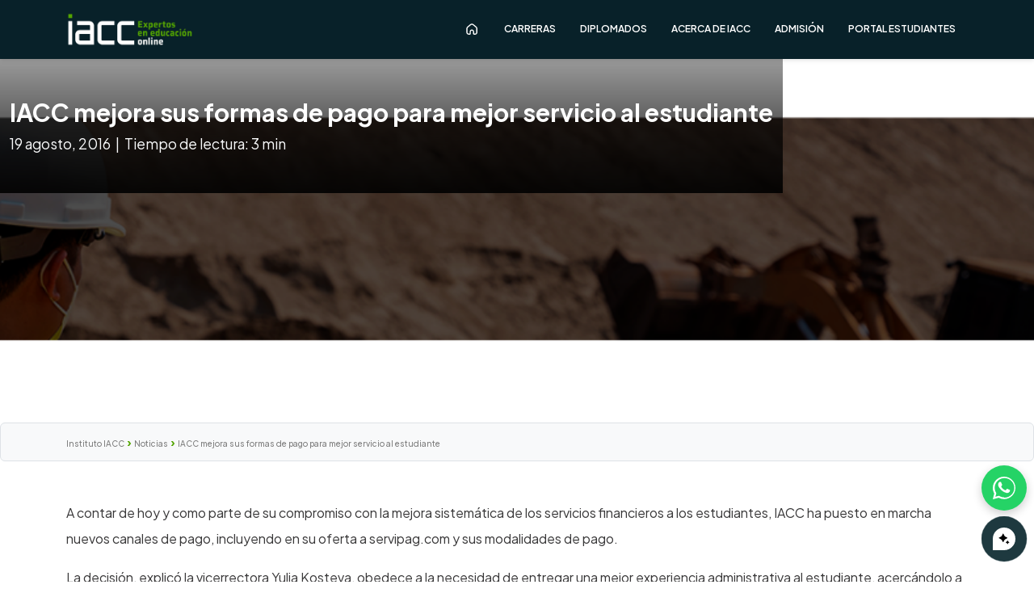

--- FILE ---
content_type: text/html; charset=UTF-8
request_url: https://www.iacc.cl/noticias/iacc-mejora-sus-formas-de-pago-para-mejor-servicio-al-estudiante/
body_size: 50721
content:
<!DOCTYPE html>
<html lang="es">
   <head>
      <!-- Google tag (gtag.js) --->
      <script async src="https://www.googletagmanager.com/gtag/js?id=AW-11420480969"></script>
      <script>   
         window.dataLayer = window.dataLayer || [];   function gtag(){dataLayer.push(arguments);}
         gtag('js', new Date());
         gtag('config', 'AW-11420480969');
      </script>
      <!-- Google Tag Manager -->
      <script>(function(w,d,s,l,i){w[l]=w[l]||[];w[l].push({'gtm.start':
         new Date().getTime(),event:'gtm.js'});var f=d.getElementsByTagName(s)[0],
         j=d.createElement(s),dl=l!='dataLayer'?'&l='+l:'';j.async=true;j.src=
         'https://www.googletagmanager.com/gtm.js?id='+i+dl;f.parentNode.insertBefore(j,f);
         })(window,document,'script','dataLayer','GTM-WQLZRDN');
      </script>
      <!-- End Google Tag Manager -->
      <meta name="google-site-verification" content="BMRiXEt8io6SEyGITYcneEZkBPZG2uL9b-kEnxpwpEo" />
      <meta charset="utf-8">
      
      <meta http-equiv="X-UA-Compatible" content="IE=edge">
      <meta http-equiv="X-UA-Compatible" content="IE=EmulateIE7">
	  <script data-minify="1" src="https://www.iacc.cl/wp-content/cache/min/1/recaptcha/enterprise.js?ver=1768828373"></script>
	 <link rel="preconnect" href="https://fonts.googleapis.com">
	 <link rel="preconnect" href="https://fonts.gstatic.com" crossorigin>
	 
      <link data-minify="1" rel="stylesheet" href="https://www.iacc.cl/wp-content/cache/min/1/npm/swiper@11/swiper-bundle.min.css?ver=1768828372"/>
      <link data-minify="1" rel="stylesheet" href="https://www.iacc.cl/wp-content/cache/min/1/ajax/libs/font-awesome/5.15.4/css/all.min.css?ver=1768828372" crossorigin="anonymous" referrerpolicy="no-referrer" />
      <meta name="viewport" content="width=device-width, initial-scale=1">
      <link rel="icon" type="image/x-icon" href="https://www.iacc.cl/wp-content/themes/iacc/assets/images/IACC.ico" />
      <link data-minify="1" rel="stylesheet" href="https://www.iacc.cl/wp-content/cache/min/1/ajax/libs/bootstrap/5.3.3/css/bootstrap.min.css?ver=1768828372" crossorigin="anonymous" referrerpolicy="no-referrer" />
      <link data-minify="1" rel="stylesheet" href="https://www.iacc.cl/wp-content/cache/min/1/aos@next/dist/aos.css?ver=1768828372" />
	   	   <link data-minify="1" rel="stylesheet" href="https://www.iacc.cl/wp-content/cache/min/1/wp-content/themes/iacc/style.css?ver=1768828372" />

	   
	
 	<style>img:is([sizes="auto" i], [sizes^="auto," i]) { contain-intrinsic-size: 3000px 1500px }</style>
	
		<!-- All in One SEO 4.8.6.1 - aioseo.com -->
		<title>IACC mejora sus formas de pago para mejor servicio al estudiante | Instituto IACC</title>
<link crossorigin data-rocket-preconnect href="https://js.hs-analytics.net" rel="preconnect">
<link crossorigin data-rocket-preconnect href="https://js.hscollectedforms.net" rel="preconnect">
<link crossorigin data-rocket-preconnect href="https://js.hubspot.com" rel="preconnect">
<link crossorigin data-rocket-preconnect href="https://js.hs-banner.com" rel="preconnect">
<link crossorigin data-rocket-preconnect href="https://js.hsadspixel.net" rel="preconnect">
<link crossorigin data-rocket-preconnect href="https://connect.facebook.net" rel="preconnect">
<link crossorigin data-rocket-preconnect href="https://www.gstatic.com" rel="preconnect">
<link crossorigin data-rocket-preconnect href="https://www.googletagmanager.com" rel="preconnect">
<link crossorigin data-rocket-preconnect href="https://fonts.googleapis.com" rel="preconnect">
<link crossorigin data-rocket-preconnect href="https://js.hsforms.net" rel="preconnect">
<link data-rocket-preload as="style" href="https://fonts.googleapis.com/css2?family=Montserrat:ital,wght@0,100..900;1,100..900&#038;family=Plus+Jakarta+Sans:ital,wght@0,200..800;1,200..800&#038;family=Saira:ital,wght@0,100..900;1,100..900&#038;display=swap" rel="preload">
<link data-rocket-preload as="style" href="https://fonts.googleapis.com/css?family=Raleway%3A400%2C500%2C600%2C700%2C800%2C900%7CPoppins%3A400%2C700&#038;subset=latin-ext&#038;display=swap" rel="preload">
<link href="https://fonts.googleapis.com/css2?family=Montserrat:ital,wght@0,100..900;1,100..900&#038;family=Plus+Jakarta+Sans:ital,wght@0,200..800;1,200..800&#038;family=Saira:ital,wght@0,100..900;1,100..900&#038;display=swap" media="print" onload="this.media=&#039;all&#039;" rel="stylesheet">
<noscript><link rel="stylesheet" href="https://fonts.googleapis.com/css2?family=Montserrat:ital,wght@0,100..900;1,100..900&#038;family=Plus+Jakarta+Sans:ital,wght@0,200..800;1,200..800&#038;family=Saira:ital,wght@0,100..900;1,100..900&#038;display=swap"></noscript>
<link href="https://fonts.googleapis.com/css?family=Raleway%3A400%2C500%2C600%2C700%2C800%2C900%7CPoppins%3A400%2C700&#038;subset=latin-ext&#038;display=swap" media="print" onload="this.media=&#039;all&#039;" rel="stylesheet">
<noscript><link rel="stylesheet" href="https://fonts.googleapis.com/css?family=Raleway%3A400%2C500%2C600%2C700%2C800%2C900%7CPoppins%3A400%2C700&#038;subset=latin-ext&#038;display=swap"></noscript><link rel="preload" data-rocket-preload as="image" href="https://www.iacc.cl/wp-content/uploads/2022/11/banner-nota-prensa-iacc.png" fetchpriority="high">
	<meta name="description" content="A contar de hoy y como parte de su compromiso con la mejora sistemática de los servicios financieros a los estudiantes, IACC ha puesto en marcha nuevos canales de pago, incluyendo en su oferta a servipag.com y sus modalidades de pago. La decisión, explicó la vicerrectora Yulia Kosteva, obedece a la necesidad de entregar una" />
	<meta name="robots" content="max-image-preview:large" />
	<meta name="author" content="Alexandra Ancalaf"/>
	<link rel="canonical" href="https://www.iacc.cl/noticias/iacc-mejora-sus-formas-de-pago-para-mejor-servicio-al-estudiante/" />
	<meta name="generator" content="All in One SEO (AIOSEO) 4.8.6.1" />
		<meta property="og:locale" content="es_ES" />
		<meta property="og:site_name" content="Instituto IACC | ¿Buscas estudiar una carrera? IACC, única institución online acreditada en Chile con carreras de pregrado y diplomados para seguir especializándote" />
		<meta property="og:type" content="article" />
		<meta property="og:title" content="IACC mejora sus formas de pago para mejor servicio al estudiante | Instituto IACC" />
		<meta property="og:description" content="A contar de hoy y como parte de su compromiso con la mejora sistemática de los servicios financieros a los estudiantes, IACC ha puesto en marcha nuevos canales de pago, incluyendo en su oferta a servipag.com y sus modalidades de pago. La decisión, explicó la vicerrectora Yulia Kosteva, obedece a la necesidad de entregar una" />
		<meta property="og:url" content="https://www.iacc.cl/noticias/iacc-mejora-sus-formas-de-pago-para-mejor-servicio-al-estudiante/" />
		<meta property="og:image" content="https://www.iacc.cl/wp-content/uploads/2021/06/Blog-por-que-estudiar-online_Mesa-de-trabajo-1.jpeg" />
		<meta property="og:image:secure_url" content="https://www.iacc.cl/wp-content/uploads/2021/06/Blog-por-que-estudiar-online_Mesa-de-trabajo-1.jpeg" />
		<meta property="og:image:width" content="1920" />
		<meta property="og:image:height" content="1080" />
		<meta property="article:published_time" content="2016-08-19T12:00:02+00:00" />
		<meta property="article:modified_time" content="2024-07-10T21:55:00+00:00" />
		<meta name="twitter:card" content="summary" />
		<meta name="twitter:title" content="IACC mejora sus formas de pago para mejor servicio al estudiante | Instituto IACC" />
		<meta name="twitter:description" content="A contar de hoy y como parte de su compromiso con la mejora sistemática de los servicios financieros a los estudiantes, IACC ha puesto en marcha nuevos canales de pago, incluyendo en su oferta a servipag.com y sus modalidades de pago. La decisión, explicó la vicerrectora Yulia Kosteva, obedece a la necesidad de entregar una" />
		<meta name="twitter:image" content="https://www.iacc.cl/wp-content/uploads/2021/06/Blog-por-que-estudiar-online_Mesa-de-trabajo-1.jpeg" />
		<script type="application/ld+json" class="aioseo-schema">
			{"@context":"https:\/\/schema.org","@graph":[{"@type":"BlogPosting","@id":"https:\/\/www.iacc.cl\/noticias\/iacc-mejora-sus-formas-de-pago-para-mejor-servicio-al-estudiante\/#blogposting","name":"IACC mejora sus formas de pago para mejor servicio al estudiante | Instituto IACC","headline":"IACC mejora sus formas de pago para mejor servicio al estudiante","author":{"@id":"https:\/\/www.iacc.cl\/author\/alexandra-ancalaf\/#author"},"publisher":{"@id":"https:\/\/www.iacc.cl\/#organization"},"image":{"@type":"ImageObject","url":"https:\/\/www.iacc.cl\/wp-content\/uploads\/2020\/01\/IACC_logo_OK-e1621613867513.png","@id":"https:\/\/www.iacc.cl\/#articleImage","width":1001,"height":247},"datePublished":"2016-08-19T08:00:02-03:00","dateModified":"2024-07-10T17:55:00-04:00","inLanguage":"es-ES","mainEntityOfPage":{"@id":"https:\/\/www.iacc.cl\/noticias\/iacc-mejora-sus-formas-de-pago-para-mejor-servicio-al-estudiante\/#webpage"},"isPartOf":{"@id":"https:\/\/www.iacc.cl\/noticias\/iacc-mejora-sus-formas-de-pago-para-mejor-servicio-al-estudiante\/#webpage"},"articleSection":"Noticias, escuela"},{"@type":"BreadcrumbList","@id":"https:\/\/www.iacc.cl\/noticias\/iacc-mejora-sus-formas-de-pago-para-mejor-servicio-al-estudiante\/#breadcrumblist","itemListElement":[{"@type":"ListItem","@id":"https:\/\/www.iacc.cl#listItem","position":1,"name":"Instituto IACC","item":"https:\/\/www.iacc.cl","nextItem":{"@type":"ListItem","@id":"https:\/\/www.iacc.cl\/.\/noticias\/#listItem","name":"Noticias"}},{"@type":"ListItem","@id":"https:\/\/www.iacc.cl\/.\/noticias\/#listItem","position":2,"name":"Noticias","item":"https:\/\/www.iacc.cl\/.\/noticias\/","nextItem":{"@type":"ListItem","@id":"https:\/\/www.iacc.cl\/noticias\/iacc-mejora-sus-formas-de-pago-para-mejor-servicio-al-estudiante\/#listItem","name":"IACC mejora sus formas de pago para mejor servicio al estudiante"},"previousItem":{"@type":"ListItem","@id":"https:\/\/www.iacc.cl#listItem","name":"Instituto IACC"}},{"@type":"ListItem","@id":"https:\/\/www.iacc.cl\/noticias\/iacc-mejora-sus-formas-de-pago-para-mejor-servicio-al-estudiante\/#listItem","position":3,"name":"IACC mejora sus formas de pago para mejor servicio al estudiante","previousItem":{"@type":"ListItem","@id":"https:\/\/www.iacc.cl\/.\/noticias\/#listItem","name":"Noticias"}}]},{"@type":"Organization","@id":"https:\/\/www.iacc.cl\/#organization","name":"Carreras y Diplomados 100% Online | Instituto IACC","description":"\u00bfBuscas estudiar una carrera? IACC, \u00fanica instituci\u00f3n online acreditada en Chile con carreras de pregrado y diplomados para seguir especializ\u00e1ndote","url":"https:\/\/www.iacc.cl\/","telephone":"+56226062000","logo":{"@type":"ImageObject","url":"https:\/\/www.iacc.cl\/wp-content\/uploads\/2020\/01\/IACC_logo_OK-e1621613867513.png","@id":"https:\/\/www.iacc.cl\/noticias\/iacc-mejora-sus-formas-de-pago-para-mejor-servicio-al-estudiante\/#organizationLogo","width":1001,"height":247},"image":{"@id":"https:\/\/www.iacc.cl\/noticias\/iacc-mejora-sus-formas-de-pago-para-mejor-servicio-al-estudiante\/#organizationLogo"}},{"@type":"Person","@id":"https:\/\/www.iacc.cl\/author\/alexandra-ancalaf\/#author","url":"https:\/\/www.iacc.cl\/author\/alexandra-ancalaf\/","name":"Alexandra Ancalaf","image":{"@type":"ImageObject","@id":"https:\/\/www.iacc.cl\/noticias\/iacc-mejora-sus-formas-de-pago-para-mejor-servicio-al-estudiante\/#authorImage","url":"https:\/\/secure.gravatar.com\/avatar\/5cd09a62e40e505823e9ee9666c819e472c9c9f7a63796468a58e2e1baa2d9b6?s=96&d=mm&r=g","width":96,"height":96,"caption":"Alexandra Ancalaf"}},{"@type":"WebPage","@id":"https:\/\/www.iacc.cl\/noticias\/iacc-mejora-sus-formas-de-pago-para-mejor-servicio-al-estudiante\/#webpage","url":"https:\/\/www.iacc.cl\/noticias\/iacc-mejora-sus-formas-de-pago-para-mejor-servicio-al-estudiante\/","name":"IACC mejora sus formas de pago para mejor servicio al estudiante | Instituto IACC","description":"A contar de hoy y como parte de su compromiso con la mejora sistem\u00e1tica de los servicios financieros a los estudiantes, IACC ha puesto en marcha nuevos canales de pago, incluyendo en su oferta a servipag.com y sus modalidades de pago. La decisi\u00f3n, explic\u00f3 la vicerrectora Yulia Kosteva, obedece a la necesidad de entregar una","inLanguage":"es-ES","isPartOf":{"@id":"https:\/\/www.iacc.cl\/#website"},"breadcrumb":{"@id":"https:\/\/www.iacc.cl\/noticias\/iacc-mejora-sus-formas-de-pago-para-mejor-servicio-al-estudiante\/#breadcrumblist"},"author":{"@id":"https:\/\/www.iacc.cl\/author\/alexandra-ancalaf\/#author"},"creator":{"@id":"https:\/\/www.iacc.cl\/author\/alexandra-ancalaf\/#author"},"datePublished":"2016-08-19T08:00:02-03:00","dateModified":"2024-07-10T17:55:00-04:00"},{"@type":"WebSite","@id":"https:\/\/www.iacc.cl\/#website","url":"https:\/\/www.iacc.cl\/","name":"Instituto IACC","description":"\u00bfBuscas estudiar una carrera? IACC, \u00fanica instituci\u00f3n online acreditada en Chile con carreras de pregrado y diplomados para seguir especializ\u00e1ndote","inLanguage":"es-ES","publisher":{"@id":"https:\/\/www.iacc.cl\/#organization"}}]}
		</script>
		<!-- All in One SEO -->

<link rel='dns-prefetch' href='//www.iacc.cl' />
<link rel='dns-prefetch' href='//cdn.jsdelivr.net' />
<link rel='dns-prefetch' href='//unpkg.com' />
<link rel='dns-prefetch' href='//fonts.googleapis.com' />
<link href='https://fonts.gstatic.com' crossorigin rel='preconnect' />
<style id='wp-emoji-styles-inline-css' type='text/css'>

	img.wp-smiley, img.emoji {
		display: inline !important;
		border: none !important;
		box-shadow: none !important;
		height: 1em !important;
		width: 1em !important;
		margin: 0 0.07em !important;
		vertical-align: -0.1em !important;
		background: none !important;
		padding: 0 !important;
	}
</style>
<link rel='stylesheet' id='wp-block-library-css' href='https://www.iacc.cl/wp-includes/css/dist/block-library/style.min.css' type='text/css' media='all' />
<style id='classic-theme-styles-inline-css' type='text/css'>
/*! This file is auto-generated */
.wp-block-button__link{color:#fff;background-color:#32373c;border-radius:9999px;box-shadow:none;text-decoration:none;padding:calc(.667em + 2px) calc(1.333em + 2px);font-size:1.125em}.wp-block-file__button{background:#32373c;color:#fff;text-decoration:none}
</style>
<style id='global-styles-inline-css' type='text/css'>
:root{--wp--preset--aspect-ratio--square: 1;--wp--preset--aspect-ratio--4-3: 4/3;--wp--preset--aspect-ratio--3-4: 3/4;--wp--preset--aspect-ratio--3-2: 3/2;--wp--preset--aspect-ratio--2-3: 2/3;--wp--preset--aspect-ratio--16-9: 16/9;--wp--preset--aspect-ratio--9-16: 9/16;--wp--preset--color--black: #000000;--wp--preset--color--cyan-bluish-gray: #abb8c3;--wp--preset--color--white: #ffffff;--wp--preset--color--pale-pink: #f78da7;--wp--preset--color--vivid-red: #cf2e2e;--wp--preset--color--luminous-vivid-orange: #ff6900;--wp--preset--color--luminous-vivid-amber: #fcb900;--wp--preset--color--light-green-cyan: #7bdcb5;--wp--preset--color--vivid-green-cyan: #00d084;--wp--preset--color--pale-cyan-blue: #8ed1fc;--wp--preset--color--vivid-cyan-blue: #0693e3;--wp--preset--color--vivid-purple: #9b51e0;--wp--preset--gradient--vivid-cyan-blue-to-vivid-purple: linear-gradient(135deg,rgba(6,147,227,1) 0%,rgb(155,81,224) 100%);--wp--preset--gradient--light-green-cyan-to-vivid-green-cyan: linear-gradient(135deg,rgb(122,220,180) 0%,rgb(0,208,130) 100%);--wp--preset--gradient--luminous-vivid-amber-to-luminous-vivid-orange: linear-gradient(135deg,rgba(252,185,0,1) 0%,rgba(255,105,0,1) 100%);--wp--preset--gradient--luminous-vivid-orange-to-vivid-red: linear-gradient(135deg,rgba(255,105,0,1) 0%,rgb(207,46,46) 100%);--wp--preset--gradient--very-light-gray-to-cyan-bluish-gray: linear-gradient(135deg,rgb(238,238,238) 0%,rgb(169,184,195) 100%);--wp--preset--gradient--cool-to-warm-spectrum: linear-gradient(135deg,rgb(74,234,220) 0%,rgb(151,120,209) 20%,rgb(207,42,186) 40%,rgb(238,44,130) 60%,rgb(251,105,98) 80%,rgb(254,248,76) 100%);--wp--preset--gradient--blush-light-purple: linear-gradient(135deg,rgb(255,206,236) 0%,rgb(152,150,240) 100%);--wp--preset--gradient--blush-bordeaux: linear-gradient(135deg,rgb(254,205,165) 0%,rgb(254,45,45) 50%,rgb(107,0,62) 100%);--wp--preset--gradient--luminous-dusk: linear-gradient(135deg,rgb(255,203,112) 0%,rgb(199,81,192) 50%,rgb(65,88,208) 100%);--wp--preset--gradient--pale-ocean: linear-gradient(135deg,rgb(255,245,203) 0%,rgb(182,227,212) 50%,rgb(51,167,181) 100%);--wp--preset--gradient--electric-grass: linear-gradient(135deg,rgb(202,248,128) 0%,rgb(113,206,126) 100%);--wp--preset--gradient--midnight: linear-gradient(135deg,rgb(2,3,129) 0%,rgb(40,116,252) 100%);--wp--preset--font-size--small: 13px;--wp--preset--font-size--medium: 20px;--wp--preset--font-size--large: 36px;--wp--preset--font-size--x-large: 42px;--wp--preset--spacing--20: 0.44rem;--wp--preset--spacing--30: 0.67rem;--wp--preset--spacing--40: 1rem;--wp--preset--spacing--50: 1.5rem;--wp--preset--spacing--60: 2.25rem;--wp--preset--spacing--70: 3.38rem;--wp--preset--spacing--80: 5.06rem;--wp--preset--shadow--natural: 6px 6px 9px rgba(0, 0, 0, 0.2);--wp--preset--shadow--deep: 12px 12px 50px rgba(0, 0, 0, 0.4);--wp--preset--shadow--sharp: 6px 6px 0px rgba(0, 0, 0, 0.2);--wp--preset--shadow--outlined: 6px 6px 0px -3px rgba(255, 255, 255, 1), 6px 6px rgba(0, 0, 0, 1);--wp--preset--shadow--crisp: 6px 6px 0px rgba(0, 0, 0, 1);}:where(.is-layout-flex){gap: 0.5em;}:where(.is-layout-grid){gap: 0.5em;}body .is-layout-flex{display: flex;}.is-layout-flex{flex-wrap: wrap;align-items: center;}.is-layout-flex > :is(*, div){margin: 0;}body .is-layout-grid{display: grid;}.is-layout-grid > :is(*, div){margin: 0;}:where(.wp-block-columns.is-layout-flex){gap: 2em;}:where(.wp-block-columns.is-layout-grid){gap: 2em;}:where(.wp-block-post-template.is-layout-flex){gap: 1.25em;}:where(.wp-block-post-template.is-layout-grid){gap: 1.25em;}.has-black-color{color: var(--wp--preset--color--black) !important;}.has-cyan-bluish-gray-color{color: var(--wp--preset--color--cyan-bluish-gray) !important;}.has-white-color{color: var(--wp--preset--color--white) !important;}.has-pale-pink-color{color: var(--wp--preset--color--pale-pink) !important;}.has-vivid-red-color{color: var(--wp--preset--color--vivid-red) !important;}.has-luminous-vivid-orange-color{color: var(--wp--preset--color--luminous-vivid-orange) !important;}.has-luminous-vivid-amber-color{color: var(--wp--preset--color--luminous-vivid-amber) !important;}.has-light-green-cyan-color{color: var(--wp--preset--color--light-green-cyan) !important;}.has-vivid-green-cyan-color{color: var(--wp--preset--color--vivid-green-cyan) !important;}.has-pale-cyan-blue-color{color: var(--wp--preset--color--pale-cyan-blue) !important;}.has-vivid-cyan-blue-color{color: var(--wp--preset--color--vivid-cyan-blue) !important;}.has-vivid-purple-color{color: var(--wp--preset--color--vivid-purple) !important;}.has-black-background-color{background-color: var(--wp--preset--color--black) !important;}.has-cyan-bluish-gray-background-color{background-color: var(--wp--preset--color--cyan-bluish-gray) !important;}.has-white-background-color{background-color: var(--wp--preset--color--white) !important;}.has-pale-pink-background-color{background-color: var(--wp--preset--color--pale-pink) !important;}.has-vivid-red-background-color{background-color: var(--wp--preset--color--vivid-red) !important;}.has-luminous-vivid-orange-background-color{background-color: var(--wp--preset--color--luminous-vivid-orange) !important;}.has-luminous-vivid-amber-background-color{background-color: var(--wp--preset--color--luminous-vivid-amber) !important;}.has-light-green-cyan-background-color{background-color: var(--wp--preset--color--light-green-cyan) !important;}.has-vivid-green-cyan-background-color{background-color: var(--wp--preset--color--vivid-green-cyan) !important;}.has-pale-cyan-blue-background-color{background-color: var(--wp--preset--color--pale-cyan-blue) !important;}.has-vivid-cyan-blue-background-color{background-color: var(--wp--preset--color--vivid-cyan-blue) !important;}.has-vivid-purple-background-color{background-color: var(--wp--preset--color--vivid-purple) !important;}.has-black-border-color{border-color: var(--wp--preset--color--black) !important;}.has-cyan-bluish-gray-border-color{border-color: var(--wp--preset--color--cyan-bluish-gray) !important;}.has-white-border-color{border-color: var(--wp--preset--color--white) !important;}.has-pale-pink-border-color{border-color: var(--wp--preset--color--pale-pink) !important;}.has-vivid-red-border-color{border-color: var(--wp--preset--color--vivid-red) !important;}.has-luminous-vivid-orange-border-color{border-color: var(--wp--preset--color--luminous-vivid-orange) !important;}.has-luminous-vivid-amber-border-color{border-color: var(--wp--preset--color--luminous-vivid-amber) !important;}.has-light-green-cyan-border-color{border-color: var(--wp--preset--color--light-green-cyan) !important;}.has-vivid-green-cyan-border-color{border-color: var(--wp--preset--color--vivid-green-cyan) !important;}.has-pale-cyan-blue-border-color{border-color: var(--wp--preset--color--pale-cyan-blue) !important;}.has-vivid-cyan-blue-border-color{border-color: var(--wp--preset--color--vivid-cyan-blue) !important;}.has-vivid-purple-border-color{border-color: var(--wp--preset--color--vivid-purple) !important;}.has-vivid-cyan-blue-to-vivid-purple-gradient-background{background: var(--wp--preset--gradient--vivid-cyan-blue-to-vivid-purple) !important;}.has-light-green-cyan-to-vivid-green-cyan-gradient-background{background: var(--wp--preset--gradient--light-green-cyan-to-vivid-green-cyan) !important;}.has-luminous-vivid-amber-to-luminous-vivid-orange-gradient-background{background: var(--wp--preset--gradient--luminous-vivid-amber-to-luminous-vivid-orange) !important;}.has-luminous-vivid-orange-to-vivid-red-gradient-background{background: var(--wp--preset--gradient--luminous-vivid-orange-to-vivid-red) !important;}.has-very-light-gray-to-cyan-bluish-gray-gradient-background{background: var(--wp--preset--gradient--very-light-gray-to-cyan-bluish-gray) !important;}.has-cool-to-warm-spectrum-gradient-background{background: var(--wp--preset--gradient--cool-to-warm-spectrum) !important;}.has-blush-light-purple-gradient-background{background: var(--wp--preset--gradient--blush-light-purple) !important;}.has-blush-bordeaux-gradient-background{background: var(--wp--preset--gradient--blush-bordeaux) !important;}.has-luminous-dusk-gradient-background{background: var(--wp--preset--gradient--luminous-dusk) !important;}.has-pale-ocean-gradient-background{background: var(--wp--preset--gradient--pale-ocean) !important;}.has-electric-grass-gradient-background{background: var(--wp--preset--gradient--electric-grass) !important;}.has-midnight-gradient-background{background: var(--wp--preset--gradient--midnight) !important;}.has-small-font-size{font-size: var(--wp--preset--font-size--small) !important;}.has-medium-font-size{font-size: var(--wp--preset--font-size--medium) !important;}.has-large-font-size{font-size: var(--wp--preset--font-size--large) !important;}.has-x-large-font-size{font-size: var(--wp--preset--font-size--x-large) !important;}
:where(.wp-block-post-template.is-layout-flex){gap: 1.25em;}:where(.wp-block-post-template.is-layout-grid){gap: 1.25em;}
:where(.wp-block-columns.is-layout-flex){gap: 2em;}:where(.wp-block-columns.is-layout-grid){gap: 2em;}
:root :where(.wp-block-pullquote){font-size: 1.5em;line-height: 1.6;}
</style>
<link data-minify="1" rel='stylesheet' id='image-hover-effects-css-css' href='https://www.iacc.cl/wp-content/cache/min/1/wp-content/plugins/mega-addons-for-visual-composer/css/ihover.css?ver=1768828373' type='text/css' media='all' />
<link data-minify="1" rel='stylesheet' id='style-css-css' href='https://www.iacc.cl/wp-content/cache/min/1/wp-content/plugins/mega-addons-for-visual-composer/css/style.css?ver=1768828373' type='text/css' media='all' />
<link data-minify="1" rel='stylesheet' id='font-awesome-latest-css' href='https://www.iacc.cl/wp-content/cache/min/1/wp-content/plugins/mega-addons-for-visual-composer/css/font-awesome/css/all.css?ver=1768828373' type='text/css' media='all' />
<link rel='stylesheet' id='extensive-vc-main-style-css' href='https://www.iacc.cl/wp-content/plugins/extensive-vc-addon/assets/css/main.min.css' type='text/css' media='all' />
<link data-minify="1" rel='stylesheet' id='ionicons-css' href='https://www.iacc.cl/wp-content/cache/min/1/wp-content/plugins/extensive-vc-addon/assets/css/ion-icons/css/ionicons.min.css?ver=1768828373' type='text/css' media='all' />
<link data-minify="1" rel='stylesheet' id='swiper-css-css' href='https://www.iacc.cl/wp-content/cache/min/1/npm/swiper@11/swiper-bundle.min.css?ver=1768828372' type='text/css' media='all' />
<link data-minify="1" rel='stylesheet' id='aos-css-css' href='https://www.iacc.cl/wp-content/cache/min/1/aos@next/dist/aos.css?ver=1768828372' type='text/css' media='all' />

<link data-minify="1" rel='stylesheet' id='js_composer_custom_css-css' href='https://www.iacc.cl/wp-content/cache/min/1/wp-content/uploads/js_composer/custom.css?ver=1768828373' type='text/css' media='all' />
<script type="text/javascript" src="https://www.iacc.cl/wp-includes/js/jquery/jquery.min.js?ver=3.7.1" id="jquery-core-js"></script>
<script type="text/javascript" src="https://www.iacc.cl/wp-includes/js/jquery/jquery-migrate.min.js?ver=3.4.1" id="jquery-migrate-js"></script>
<script data-minify="1" type="text/javascript" src="https://www.iacc.cl/wp-content/cache/min/1/wp-content/themes/iacc/appform/jquery.rut.js?ver=1768828373" id="rut-js-js"></script>
<script data-minify="1" type="text/javascript" src="https://www.iacc.cl/wp-content/cache/min/1/wp-content/themes/iacc/appform/ajax-form.js?ver=1768828373" id="appform-js-js"></script>
<script></script><link rel="https://api.w.org/" href="https://www.iacc.cl/wp-json/" /><link rel="alternate" title="JSON" type="application/json" href="https://www.iacc.cl/wp-json/wp/v2/posts/4253" /><link rel="EditURI" type="application/rsd+xml" title="RSD" href="https://www.iacc.cl/xmlrpc.php?rsd" />

<link rel='shortlink' href='https://www.iacc.cl/?p=4253' />
<link rel="alternate" title="oEmbed (JSON)" type="application/json+oembed" href="https://www.iacc.cl/wp-json/oembed/1.0/embed?url=https%3A%2F%2Fwww.iacc.cl%2Fnoticias%2Fiacc-mejora-sus-formas-de-pago-para-mejor-servicio-al-estudiante%2F" />
<link rel="alternate" title="oEmbed (XML)" type="text/xml+oembed" href="https://www.iacc.cl/wp-json/oembed/1.0/embed?url=https%3A%2F%2Fwww.iacc.cl%2Fnoticias%2Fiacc-mejora-sus-formas-de-pago-para-mejor-servicio-al-estudiante%2F&#038;format=xml" />
<meta name="generator" content="Powered by WPBakery Page Builder - drag and drop page builder for WordPress."/>
<script>
function generateRandom10DigitNumber() {
    return Math.floor(Math.random() * 9000000000) + 1000000000;
}
let eventId = localStorage.getItem('event_id');
if (!eventId) {
    eventId = generateRandom10DigitNumber().toString();
    localStorage.setItem('event_id', eventId);
}
	
!function(f,b,e,v,n,t,s)
{if(f.fbq)return;n=f.fbq=function(){n.callMethod?
n.callMethod.apply(n,arguments):n.queue.push(arguments)};
if(!f._fbq)f._fbq=n;n.push=n;n.loaded=!0;n.version='2.0';
n.queue=[];t=b.createElement(e);t.async=!0;
t.src=v;s=b.getElementsByTagName(e)[0];
s.parentNode.insertBefore(t,s)}(window, document,'script',
'https://connect.facebook.net/en_US/fbevents.js');
fbq('init', '1501281317464611', {event_id: eventId});
fbq('track', 'PageView', {event_id: eventId});
</script>
<noscript><img height="1" width="1" style="display:none"
src="https://www.facebook.com/tr?id=1501281317464611&ev=PageView&noscript=1"
/></noscript>
<link rel="icon" href="https://www.iacc.cl/wp-content/uploads/2021/07/favicon.ico" sizes="32x32" />
<link rel="icon" href="https://www.iacc.cl/wp-content/uploads/2021/07/favicon.ico" sizes="192x192" />
<link rel="apple-touch-icon" href="https://www.iacc.cl/wp-content/uploads/2021/07/favicon.ico" />
<meta name="msapplication-TileImage" content="https://www.iacc.cl/wp-content/uploads/2021/07/favicon.ico" />
		<style type="text/css" id="wp-custom-css">
			#style_broken{display:none}.owl-nav{visibility:hidden}#destacadas li,#h3.name{color:#7ab51c}#carreras .patchlogo{width:300px;height:200px}.titulo_prensa{text-align:center;margin:auto;color:#fff;padding-top:110px;font-size:36px!important}.imagen_prensa{width:150px;height:auto;display:block;margin-left:auto}.autor_prensa{font-size:24px}.desc_prensa{font-size:20px}.mas_prensa{font-size:22px;color:#7ab51c;padding-left:12%}@media only screen and (max-width:600px){#wpfront-notification-bar{display:none}.titulo_prensa{text-align:center;margin:auto;color:#fff;padding-top:110px;font-size:20px!important}.li-linda{color:#fff!important}.imagen_prensa{margin-left:auto;position:absolute;width:90px;right:20px}.autor_prensa{font-size:18px}.desc_prensa{font-size:15px}.mas_prensa{font-size:14px;color:#7ab51c;padding-left:12%}}.breadcrumbs,.page-item{color:#007bff}.f-24{font-size:24px;font-weight:600}ol.olbc{white-space:normal;height:1em;width:100%}li.libc{display:inline}footer li{margin-bottom:10px}body,html{scroll-behavior:smooth;max-width:100%}.btn-carr{height:50px;margin-bottom:20%;background-color:#7ab51c}
.#menu-item-16446:after{display: none;}
.model-popup-container{font-family:Saira;}#chatbrain-bot > label{z-index:99999999;}
#chatbrain-bot > div > iframe{z-index:99999999999;}
#chatbrain-msg{      z-index: 9;
background: #ffffff;
    box-shadow: 0px 0px 20px rgba(0, 0, 0, 26%);
    position: fixed;
    bottom: 95px;
    right: 11px;
    border-radius: 20px;
    width: 90px;
    transition: all 0.2s ease 0s;
    color: #000;
    text-align: center;
    font-size: 11px;
    padding: 8px 0px;
    text-transform: uppercase;
    line-height: 1;
    font-family: SAira;
    font-weight: 600;
    z-index: 9999999999999999;}
#chatbrain-bot > label {
	right:10px !important;    z-index: 9;
    z-index: 99999999;
    height: 90px !important;
    width: 90px !important;
}
@media only screen and (max-width: 600px) {
	#chatbrain-msg {    z-index: 9;
    bottom: 95px;
}
.model-popup-container{font-family:Saira;}#chatbrain-bot > label{z-index:999; bottom:20px !important}
#chatbrain-bot > div > iframe{z-index:99999999;bottom:30px !important}
}

#chatbrain-bot > div > iframe{z-index:99999999;bottom:40px !important}
.cbp-floating-box{    z-index: 999999999999333;}


#chatbrain-msg::after {
    content: ''; 
    position: absolute;
    bottom: -10px; /* Posicionar debajo del elemento */
    left: 50%;
    transform: translateX(-50%);
    width: 0;
    height: 0;
    border-left: 10px solid transparent;
    border-right: 10px solid transparent;
    border-top: 10px solid #ffffff; /* Mismo color que el fondo del globo */
    z-index: 1;
}
.icon-ticket-carreras2 {
    width: 22px;
    height: auto;}
.badge-iacc {     margin-left: 7px;
    background: linear-gradient(45deg, #52a400, #7ab51c);
    font-family: Saira;
    font-weight: 600;
    color: #fff;
    transition: 0.2s ease;
}
#educacion-continua > div:nth-child(3) > div > div > div > div > div > div > div > div > ul{    display: flex
;
    margin: 0px auto;
    flex-wrap: nowrap;
    justify-content: center;}

.carta-diplo{
    margin: 15px;padding:0; box-shadow: 0px 2px 5px rgba(0,0,0,10%); display:grid; 
}
.img-carta-diplo{    border-top-right-radius: 20px;
    border-top-left-radius: 20px;
}
.span-carta-diplo {
    width: 100%;
    text-align: center;
    padding-top: 15px;
    position: absolute;
    bottom: 22px;
    right: 0px;
    font-family: Plus Jakarta Sans;
    font-weight: 600;
}
.modalidad-carta-diplo{
	 font-family: Plus Jakarta Sans !important;
    background: #1e393f;
    color: #fff;
    border-radius: 6px;
    display: flex;
    padding: 2px 20px;
    font-size: 13px;    align-items: center;
}
span.modalidad-carta-diplo > i{
	padding:0px 10px 0px 0px
}
.duracion-carta-diplo{position:relative; padding:1px 8px; border:1px solid #cacaca; border-radius:8px; display:inline-grid; font-size:10px; margin-right:6px;}
@media only screen and (max-width: 1000px) {
    .destacado-li2 {
        font-size: 6px !important;
    }
}
.span-carta-diplo a{color: #fff;background: #52a400;padding: 8px 16px;border-radius: 20px;font-family: 'Plus Jakarta Sans'; text-decoration:none; transition:0.2s ease;}
.carta-diplo {
  position: relative;
  overflow: hidden;
  border-radius: 20px;
	transition:0.4s;
}

.img-wrapper-carta-diplo {
  overflow: hidden;
  border-top-left-radius: 20px;
  border-top-right-radius: 20px;
  height: 120px;
  position: relative;
}

.img-carta-diplo {
  width: 100%;
  height: 100%;
  object-fit: cover;
  transition: transform 0.1s ease-out;
  will-change: transform;
  pointer-events: none;
}
.carta-diplo:hover{
	transform:translatey(-3px);
	box-shadow:0px 0px 20px rgba(0,0,0,15%);
}
.span-carta-diplo i {padding-left:8px; font-size:12px}
.span-carta-diplo a:hover{color: #fff;background: #1e393f;padding: 8px 26px;font-family: 'Plus Jakarta Sans'; text-decoration:none;}

.evc-tabs.evc-t-standard .evc-tabs-nav li a {
    text-align: center;
    padding: 12px 20px;
    font-size: 11px;
    border: 0 !important;
    background-color: #eeeeee;
    margin: 0px 10px 20px;
    border-radius: 10px;
    box-shadow: 0px 15px 15px rgba(0, 0, 0, 0%);
    transition: 0.2s ease;
    line-height: 1;
	min-height:43px;
		    display: flex
;
    align-items: center;
}
.evc-tabs.evc-t-standard .evc-tabs-nav li.ui-state-active a, .evc-tabs.evc-t-standard .evc-tabs-nav li.ui-state-hover a {
    color: #fff;
    background: #52a400;
text-decoration:none;
}
@media only screen and (max-width: 600px) {
#educacion-continua > div:nth-child(3) > div > div > div > div > div > div > div > div > ul {
    display: flex;
    margin: 0px auto;
    flex-wrap: wrap;
    justify-content: center;
    flex-direction: column;
	  align-items: center;
}
	.evc-tabs.evc-t-standard .evc-tabs-nav li a {
    text-align: center;
    padding: 12px 20px;
    font-size: 11px;
    border: 0 !important;
    background-color: #eeeeee;
    margin: 0px 0px 10px;
    border-radius: 10px;
    box-shadow: 0px 15px 15px rgba(0, 0, 0, 0%);
    transition: 0.2s ease;
    line-height: 1;    display: flex;
 
}
}
.screen-desktop-flex{display:flex;}
.screen-mobile-flex{display:none;}
@media only screen and (max-width: 600px) {
	.screen-desktop-flex{display:none;}
.screen-mobile-flex{display:flex;}
    .evc-tabs.evc-t-standard .evc-tabs-nav li {
        display: block;
        float: none;
        width: 90%;
    }
}
span.modalidad-carta-diplo > i {
    font-size:10px
}
.listado-carreras{transition:0.2s ease;  padding:2px 0px;}
.listado-carreras:hover{text-decoration:none; background:#52a400; color:#fff; border-radius:6px; padding:6px 0px; transition:0.2s ease; box-shadow:0px 0px 20px rgba(0,0,0,15%)}
.card-title{font-size:18px !important;}
.card-excerpt{font-family: Saira !important;font-size:14px !important;}
.card-button{transition:0.1s ease;}
.card-button:hover {background:#52a400; color:#fff; text-decoration:none !important;}
.card-title{text-decoration:none !important; color:#383938;}
a {text-decoration:none !important;}
.form-row {
    display: flex;
    align-items: center;
    flex-wrap: wrap;
	  justify-content: center;
}
.group{
	padding-right:5px
}
.img-noticias {
    float: left;
    margin-right: 20px;
    max-width: 100%;
    height: auto;
    display: block;
}
.grecaptcha-badge{
		z-index:9999999 !important;
    width: 256px;
    height: 60px;
    display: block;
    transition: right 0.3s;
    position: fixed;
    bottom: 160px !important;
    right: -178px 
    box-shadow: gray 0px 0px 5px;
    border-radius: 2px;
    overflow: hidden;
}
body {
  padding-top: 73px; 
}

@media (max-width: 600px) {
  body {
    padding-top: 0px;
		border-top:73px solid #082129;
  }
}
.hovered-menu{    text-transform: initial;}
.owl-item + .active{background:#fff !important;}
.minibox-mkt {color:#fff !important;}
/* CSS ETIQUETAS DIPLOMADOS */
.img-wrapper-carta-diplo {}

.img-wrapper-carta-diplo .etiqueta-fecha {
    position: absolute;
    bottom: 0;
    right: 0;
    z-index: 1;
    padding: 8px 15px 13px 25px;
    font-size: 14px;
    color: #fff;
    text-transform: uppercase;
}

.img-wrapper-carta-diplo .etiqueta-fecha .bg-etiqueta {
    position: absolute;
    top: 0;
    left: 0;
    right: 0;
    bottom: 0;
    display: flex;
    flex-direction: column;
    opacity: 0.9;
    z-index: -1;
}

.img-wrapper-carta-diplo .etiqueta-fecha .bg-etiqueta .barra-top {
    flex: 1;
    background: #007359;
    background: -webkit-linear-gradient(90deg, rgba(0, 115, 89, 1) 20%, rgba(0, 128, 64, 1) 61%, rgba(8, 53, 51, 1) 100%);
    background: -moz-linear-gradient(90deg, rgba(0, 115, 89, 1) 20%, rgba(0, 128, 64, 1) 61%, rgba(8, 53, 51, 1) 100%);
    background: linear-gradient(90deg, rgba(0, 115, 89, 1) 20%, rgba(0, 128, 64, 1) 61%, rgba(8, 53, 51, 1) 100%);
    filter: progid:DXImageTransform.Microsoft.gradient(startColorstr="#007359", endColorstr="#083533", GradientType=1);
    z-index: -1;
}

.img-wrapper-carta-diplo .etiqueta-fecha .bg-etiqueta .barras-bot {
    height: 5px;
    display: flex;
}

.img-wrapper-carta-diplo .etiqueta-fecha .bg-etiqueta .barras-bot .barra-1 {
    flex: 1;
    background-color: #0D2B34;
}

.img-wrapper-carta-diplo .etiqueta-fecha .bg-etiqueta .barras-bot .barra-2 {
    width: 30px;
    background: #007359;
    background: -webkit-linear-gradient(90deg, rgba(0, 115, 89, 1) 20%, rgba(0, 128, 64, 1) 61%, rgba(8, 53, 51, 1) 100%);
    background: -moz-linear-gradient(90deg, rgba(0, 115, 89, 1) 20%, rgba(0, 128, 64, 1) 61%, rgba(8, 53, 51, 1) 100%);
    background: linear-gradient(90deg, rgba(0, 115, 89, 1) 20%, rgba(0, 128, 64, 1) 61%, rgba(8, 53, 51, 1) 100%);
    filter: progid:DXImageTransform.Microsoft.gradient(startColorstr="#007359", endColorstr="#083533", GradientType=1);
}
/* CSS GRADIENTE CATEGORY PRENSA */
.category-prensa .blog-card-prensa {
}

.category-prensa .blog-card-prensa:after {
    content: '';
}

.category-prensa .blog-card-prensa::after {
    content: '';
    display: block;
    position: absolute;
    top: 0;
    left: 0;
    right: 0;
    bottom: 0;
    opacity: 0.6;
    background: -webkit-linear-gradient(180deg, rgba(0, 0, 0, 0.51) 0%, rgba(0, 0, 0, 1) 100%);
    background: -moz-linear-gradient(180deg, rgba(0, 0, 0, 0.51) 0%, rgba(0, 0, 0, 1) 100%);
    background: linear-gradient(180deg, rgba(0, 0, 0, 0.51) 0%, rgba(0, 0, 0, 1) 100%);
    filter: progid:DXImageTransform.Microsoft.gradient(startColorstr="#000000", endColorstr="#000000", GradientType=0);
}

.category-prensa .blog-card-prensa .vc_gitem-zone-mini .vc_gitem_row{
    z-index: 1;
}
.vc_grid.vc_grid-owl-theme .vc_grid-owl-dots .vc_grid-owl-dot.active {
    background-color: transparent;
    padding: 0;
}
.banner-principal .titulo-banner-ficha {
    margin: 15px;
}		</style>
		<noscript><style> .wpb_animate_when_almost_visible { opacity: 1; }</style></noscript><noscript><style id="rocket-lazyload-nojs-css">.rll-youtube-player, [data-lazy-src]{display:none !important;}</style></noscript><meta name="generator" content="WP Rocket 3.19.3" data-wpr-features="wpr_minify_js wpr_lazyload_images wpr_preconnect_external_domains wpr_oci wpr_minify_css wpr_preload_links wpr_desktop" /></head>
<body class="wp-singular post-template-default single single-post postid-4253 single-format-standard wp-theme-iacc extensive-vc-1.9.1 evc-predefined-style wpb-js-composer js-comp-ver-8.6.1 vc_responsive" id="body-js-mkt">
<style>
    .col-form-banner {
        display: flex;
        flex-direction: column;
        align-items: center;
        justify-content: center;
        height: 100%
    }

    .contenedor-banner-mkt {
        display: flex;
        align-items: flex-start;
        position: relative;
        width: 100%;
        height: 100%
    }

    .img-banner-mkt,
    .img-banner-mkt2,
    .img-banner-mkt3 {
        height: auto;
        text-align: center
    }

    .img-banner-mkt {
        width: 50%;
        left: 0;
        top: 70px;
        z-index: 2
    }

    .img-banner-mkt2 {
        width: 80%;
        right: -10%;
        bottom: -18%;
        z-index: 1
    }

    .img-banner-mkt3.mobile-1 {
        width: 86%;
        top: 76px;
        right: 7%;
        z-index: 1
    }

    .img-banner-mkt3.mobile-2 {
        width: 115%;
        top: 170px;
        right: -17%;
        z-index: 0
    }

    .contenedor-mc {
        margin: 15px 0;
        position: relative;
        z-index: 3
    }

    .banner-1-slider-css {
        background: url(/wp-content/uploads/2025/09/BANNER-WEB-FINAL-2.webp) no-repeat top center;
        background-size: cover;
        display: flex;
        align-items: center;
        height: auto
    }

    .banner-cae-slider-css {
        background: url(/wp-content/uploads/2025/09/BANNER-CAE-desktop.webp) no-repeat top center;
        background-size: cover;
        display: flex;
        align-items: center;
        height: auto
    }

    .banner-2-slider-css {
        background: url(https://www.iacc.cl/wp-content/uploads/2025/07/BG-DESKTOP.webp) no-repeat top center;
        background-size: cover;
        display: flex;
        align-items: center;
        height: auto
    }

    .banner-3-slider-css {
        background: url(https://www.iacc.cl/wp-content/uploads/2025/07/bg-banner-desktop-2.webp) no-repeat top center;
        background-size: cover;
        display: flex;
        align-items: center;
        height: auto
    }

    .btn-slide2 {
        background: #1aef48;
        color: #06373c;
        font-family: 'Plus Jakarta Sans';
        font-weight: 800;
        transition: .2s ease;
        border-radius: 30px;
        padding: 16px 35px;
        font-size: 20px;
        border: 2px solid #1aef48
    }

    .btn-slide2:hover {
        color: #fff;
        text-decoration: none;
        transition: .2s ease;
        background: transparent;
        border: 2px solid #1aef48
    }

    .btn-slide3 {
        background-color: #002b2b;
        color: #32ff64;
        font-family: 'Plus Jakarta Sans', sans-serif;
        font-weight: 700;
        font-size: 20px;
        padding: 12px 24px;
        border: 2px solid #32ff64;
        border-radius: 40px;
        cursor: pointer;
        transition: all .3s ease;
        text-align: center;
        display: inline-block;
        text-decoration: none
    }

    .btn-slide3:hover {
        background-color: #0f8;
        color: #002b2b;
        text-decoration: none;
        border-color: #0f8
    }

    .screen-flex-desktop {
        display: flex
    }

    .screen-flex-mobile {
        display: none
    }

    .mySwiper .swiper-pagination-bullet {
        width: 12px;
        height: 12px;
        background: transparent;
        border: 2px solid #878787;
        border-radius: 50%;
        opacity: 1;
        margin: 0 4px;
        transition: background .3s ease
    }

    .mySwiper .swiper-pagination-bullet-active {
        background: #00a43e70 !important;
        border: 2px solid #dfdfdf;
        border-radius: 50% !important
    }

    @media (min-width: 768px) {
        .screen-flex-desktop {
            display: none
        }

        .screen-flex-mobile {
            display: flex
        }
    }

    .mySwiper {
        height: 500px
    }

    @media (max-width: 766px) {
        .mySwiper {
            height: 640px
        }

        .banner-cae-slider-css {
            background: url(/wp-content/uploads/2025/09/bgfoto-MOBILE.webp) no-repeat bottom;
            background-size: 135%;
            display: block
        }

        .banner-1-slider-css {
            background: url(https://www.iacc.cl/wp-content/uploads/2025/10/bg-1.webp) no-repeat top;
            background-size: cover;
            display: block;
            height: 100%
        }

        .img-banner-mkt2 {
            left: 20%;
            bottom: -40px;
            width: 100%
        }

        .contenedor-mc {
            margin: 0 20px
        }

        .col-form-banner {
            padding-bottom: 60px;
            margin-bottom: 15px;
            justify-content: flex-end
        }

        .banner-2-slider-css {
            background: url(https://www.iacc.cl/wp-content/uploads/2025/07/BG-MOBILE.webp) no-repeat top center;
            background-size: cover;
            display: flex;
            align-items: center;
            height: auto
        }

        .banner-3-slider-css {
            background: url(https://www.iacc.cl/wp-content/uploads/2025/07/BG-cambio.webp) no-repeat top center;
            background-size: cover;
            display: flex;
            align-items: center;
            height: auto
        }
    }

    .franja-naranja {
        background-color: #ff861b;
        color: #fff;
        font-size: 21px;
        font-family: Plus Jakarta Sans;
        padding: 8px 0;
        text-align: center
    }

    .cta-franja {
        cursor: pointer;
        color: #fff;
        transition: .2s ease
    }

    .cta-franja:hover {
        text-decoration: none;
        transition: .2s ease;
        color: #fff
    }

    .contador {
        font-family: Saira;
        text-align: center;
        margin-top: 20px;
        display: flex
    }

    .elemento {
        margin: 0 15px
    }

    .numero {
        font-size: 30px;
        font-weight: 700;
        font-family: Montserrat !important
    }

    .etiqueta {
        font-size: 10px;
        margin-top: 10px
    }

    .mensaje {
        font-family: Saira;
        font-size: 30px;
        color: #9999999a;
        text-align: left;
        margin-top: 20px
    }

    .btn-fijo-solicita {
        background-color: #52a400;
        color: #fff;
        font-size: 20px;
        padding: 10px 18px;
        border-radius: 10px;
        border: none;
        cursor: pointer;
        z-index: 2;
        transition: 0;
        box-shadow: 0 4px 10px #0003;
        animation: pulse-btn 2s infinite;
        position: absolute;
        margin-left: 0;
        top: -50px
    }

    .btn-fijo-solicita.sticky-left {
        position: fixed;
        right: 20px;
        top: 20px;
        margin: 0
    }

    .banner-fabi {
        display: flex;
        align-items: center;
        justify-content: center;
        flex-direction: column
    }

    @media only screen and (max-width: 600px) {
        .banner-fabi {
            display: flex;
            align-items: center;
            justify-content: flex-start;
            flex-direction: column
        }

        .btn-fijo-solicita.sticky-left {
            position: fixed;
            margin: 0;
            transform: rotate(270deg);
            right: -112px;
            top: 50%
        }
    }
</style>
<header  id="header" class="screen-desktop">
    <div  class="container-fluid" style="background:#082129; height:73px;">
        <nav class="main-menu container">
            <a href="https://www.iacc.cl/" style="display: flex;align-items: center;">
                <img src="https://www.iacc.cl/wp-content/themes/iacc/assets/images/logo-iacc.webp"
                    alt="IACC Expertos en Educación Online" class="logo-corporativo">
            </a>
            <ul class="nav-underline">
                <a href="https://www.iacc.cl" style="    text-decoration: none !important;">
                    <li class="menu-item nav-link" style="position:relative; text-decoration:none !important;"> <img
                            src="/wp-content/uploads/2025/09/icono-home-02.svg" alt="Home" width="20px" height="20px"
                            style="filter: invert(100%) sepia(0%) saturate(0%) hue-rotate(0deg) brightness(100%) contrast(100%);">
                    </li>
                </a>
                <li class="menu-item nav-link" data-target="container1" style="position:relative;">Carreras </li>
                <li class="menu-item nav-link" data-target="container2" style="position:relative;">Diplomados</li>
                <li class="menu-item nav-link" data-target="container7" style="position:relative;">Acerca de IACC </li>
                <li class="menu-item nav-link dropdown-chiquito boton-admision-1">
                    Admisión
                    <div class="dropdown-chiquito-content">
                        <a href="https://www.iacc.cl/admision/" class='hovered-menu'>Admisión 2026 </a>
                        <a href="https://soluciones.iacc.cl/postulaciones/index/" class='hovered-menu'>Matrícula Online
                        </a>
                        <a href="https://www.iacc.cl/becas-y-beneficios/" class='hovered-menu'>Becas y Beneficios </a>
                        <a href="https://eventos.iacc.cl/cae/index.html" class='hovered-menu'>Estudia con CAE </a>
                    </div>
                </li>
                <a href="https://portal-estudiante.iacc.cl/login" target="_blank" rel="noopener nofollow noreferrer"
                    style="    text-decoration: none !important;">
                    <li class="menu-item nav-link boton-estudiante-1" data-target="container10"
                        style="position:relative;">Portal Estudiantes</li>
                </a>


            </ul>
        </nav>
    </div>
    <div  class="container-header menu-inicial" id="container1" style="display:none;">
        <div class="categories col-3"
            style="background:#f4f4f4; border-bottom-left-radius: 10px; padding:20px 0px 20px 10px !important;">
            <span class='titulo-header' style="display:block; padding-left:10px; padding-top:15px;">Programas de
                Estudio</span>
            <div class="category-item div-del-header img-header" data-target="category0"><img style="margin-right:4px;"
                    width="auto" height="30px"
                    src="data:image/svg+xml,%3Csvg%20xmlns='http://www.w3.org/2000/svg'%20viewBox='0%200%200%2030'%3E%3C/svg%3E"
                    alt="Todos los Programas" data-lazy-src="https://www.iacc.cl/wp-content/uploads/2024/09/SISTEMA-ICONOS-WEB-11.svg"><noscript><img style="margin-right:4px;"
                    width="auto" height="30px"
                    src="https://www.iacc.cl/wp-content/uploads/2024/09/SISTEMA-ICONOS-WEB-11.svg"
                    alt="Todos los Programas"></noscript> Todos los Programas
            </div>
            <a href="/escuela-de-administracion-y-negocios/" class="anchor-mkt-simple">
                <div class="category-item div-del-header img-header" data-target="category1"><img
                        style="margin-right:4px;" width="auto" height="30px"
                        src="data:image/svg+xml,%3Csvg%20xmlns='http://www.w3.org/2000/svg'%20viewBox='0%200%200%2030'%3E%3C/svg%3E" alt="Escuela de
                    Administración y Negocios" data-lazy-src="https://www.iacc.cl/wp-content/uploads/2024/09/LOGOS-ESCUELAS-03-1.svg"><noscript><img
                        style="margin-right:4px;" width="auto" height="30px"
                        src="https://www.iacc.cl/wp-content/uploads/2024/09/LOGOS-ESCUELAS-03-1.svg" alt="Escuela de
                    Administración y Negocios"></noscript> Escuela de
                    Administración y Negocios</div>
            </a>
            <a href="/escuela-de-ingenieria/" class="anchor-mkt-simple">
                <div class="category-item div-del-header img-header" data-target="category2"><img
                        style="margin-right:4px;" width="auto" height="30px"
                        src="data:image/svg+xml,%3Csvg%20xmlns='http://www.w3.org/2000/svg'%20viewBox='0%200%200%2030'%3E%3C/svg%3E" alt="Escuela de
                    Ingeniería" data-lazy-src="https://www.iacc.cl/wp-content/uploads/2024/09/LOGOS-ESCUELAS-02-1.svg"><noscript><img
                        style="margin-right:4px;" width="auto" height="30px"
                        src="https://www.iacc.cl/wp-content/uploads/2024/09/LOGOS-ESCUELAS-02-1.svg" alt="Escuela de
                    Ingeniería"></noscript> Escuela de
                    Ingeniería</div>
            </a>
            <a href="/escuela-de-tecnologias-aplicadas/" class="anchor-mkt-simple">
                <div class="category-item div-del-header img-header" data-target="category3"><img
                        style="margin-right:4px;" width="auto" height="30px"
                        src="data:image/svg+xml,%3Csvg%20xmlns='http://www.w3.org/2000/svg'%20viewBox='0%200%200%2030'%3E%3C/svg%3E" alt="Escuela de
                    Tecnologías Aplicadas" data-lazy-src="https://www.iacc.cl/wp-content/uploads/2024/09/LOGOS-ESCUELAS-04-1.svg"><noscript><img
                        style="margin-right:4px;" width="auto" height="30px"
                        src="https://www.iacc.cl/wp-content/uploads/2024/09/LOGOS-ESCUELAS-04-1.svg" alt="Escuela de
                    Tecnologías Aplicadas"></noscript> Escuela de
                    Tecnologías Aplicadas</div>
            </a>
            <a href="/escuela-de-ciencias-sociales-y-educacion/" class="anchor-mkt-simple">
                <div class="category-item div-del-header img-header" data-target="category4"><img
                        style="margin-right:4px;" width="auto" height="30px"
                        src="data:image/svg+xml,%3Csvg%20xmlns='http://www.w3.org/2000/svg'%20viewBox='0%200%200%2030'%3E%3C/svg%3E" alt="Escuela de
                    Ciencias Sociales y Educación" data-lazy-src="https://www.iacc.cl/wp-content/uploads/2024/09/LOGOS-ESCUELAS-05-1.svg"><noscript><img
                        style="margin-right:4px;" width="auto" height="30px"
                        src="https://www.iacc.cl/wp-content/uploads/2024/09/LOGOS-ESCUELAS-05-1.svg" alt="Escuela de
                    Ciencias Sociales y Educación"></noscript> Escuela de
                    Ciencias Sociales y Educación</div>
            </a>
        </div>
        <div  class="options col-9" style="background:#f4f4f4; padding:15px !important;">
            <div class="category-content" id="category0">
                <div class='row'>
                    <div class='col-4 scrollbar-mkt' style="max-height:290px; overflow-y:auto;">
                        <a href="https://www.iacc.cl/carreras-tecnicas/">
                            <span class='titulo-header'>
                                Técnicas
                                <img style="margin-right:4px;" width="auto" height="20px"
                                    src="data:image/svg+xml,%3Csvg%20xmlns='http://www.w3.org/2000/svg'%20viewBox='0%200%200%2020'%3E%3C/svg%3E"
                                    alt="Carreras Técnicas" data-lazy-src="https://www.iacc.cl/wp-content/uploads/2024/09/SISTEMA-ICONOS-WEB-17.svg"><noscript><img style="margin-right:4px;" width="auto" height="20px"
                                    src="https://www.iacc.cl/wp-content/uploads/2024/09/SISTEMA-ICONOS-WEB-17.svg"
                                    alt="Carreras Técnicas"></noscript>
                            </span>
                        </a>
                                                        <a href="https://www.iacc.cl/carrera/contabilidad-general/" class='hovered-menu-contenedor-grande'>
                                    Contabilidad General                                                                    </a>
                                                                <a href="https://www.iacc.cl/carrera/tecnico-en-analisis-de-datos/" class='hovered-menu-contenedor-grande'>
                                    Técnico de Nivel Superior en Análisis de Datos                                                                    </a>
                                                                <a href="https://www.iacc.cl/carrera/tecnico-superior-en-administracion-de-empresas/" class='hovered-menu-contenedor-grande'>
                                    Técnico en Administración de Empresas                                                                    </a>
                                                                <a href="https://www.iacc.cl/carrera/tecnico-de-nivel-superior-en-administracion-publica/" class='hovered-menu-contenedor-grande'>
                                    Técnico en Administración Pública                                                                    </a>
                                                                <a href="https://www.iacc.cl/carrera/tecnico-de-nivel-superior-en-analisis-y-programacion-computacional/" class='hovered-menu-contenedor-grande'>
                                    Técnico en Análisis y Programación                                                                    </a>
                                                                <a href="https://www.iacc.cl/carrera/tecnico-de-nivel-superior-en-automatizacion-y-control/" class='hovered-menu-contenedor-grande'>
                                    Técnico en Automatización y Control                                                                    </a>
                                                                <a href="https://www.iacc.cl/carrera/tecnico-de-nivel-superior-en-ciberseguridad/" class='hovered-menu-contenedor-grande'>
                                    Técnico en Ciberseguridad                                                                    </a>
                                                                <a href="https://www.iacc.cl/carrera/tecnico-en-comercio-exterior/" class='hovered-menu-contenedor-grande'>
                                    Técnico en Comercio Exterior                                                                            <span class="badge badge-iacc">¡Nueva!</span>
                                                                    </a>
                                                                <a href="https://www.iacc.cl/carrera/tecnico-en-construccion/" class='hovered-menu-contenedor-grande'>
                                    Técnico en Construcción                                                                    </a>
                                                                <a href="https://www.iacc.cl/carrera/tecnico-de-nivel-superior-en-control-industrial/" class='hovered-menu-contenedor-grande'>
                                    Técnico en Control Industrial                                                                    </a>
                                                                <a href="https://www.iacc.cl/carrera/tecnico-en-ecommerce-y-negocios-digitales/" class='hovered-menu-contenedor-grande'>
                                    Técnico en E-Commerce y Negocios Digitales                                                                            <span class="badge badge-iacc">¡Nueva!</span>
                                                                    </a>
                                                                <a href="https://www.iacc.cl/carrera/tecnico-de-nivel-superior-en-educacion-diferencial/" class='hovered-menu-contenedor-grande'>
                                    Técnico en Educación Diferencial                                                                    </a>
                                                                <a href="https://www.iacc.cl/carrera/tecnico-en-educacion-inicial-y-basica/" class='hovered-menu-contenedor-grande'>
                                    Técnico en Educación Inicial y Básica                                                                            <span class="badge badge-iacc">¡Nueva!</span>
                                                                    </a>
                                                                <a href="https://www.iacc.cl/carrera/tecnico-en-electromovilidad-y-autotronica/" class='hovered-menu-contenedor-grande'>
                                    Técnico en Electromovilidad y Autotrónica                                                                            <span class="badge badge-iacc">¡Nueva!</span>
                                                                    </a>
                                                                <a href="https://www.iacc.cl/carrera/tecnico-en-energias-renovables/" class='hovered-menu-contenedor-grande'>
                                    Técnico en Energías Renovables                                                                            <span class="badge badge-iacc">¡Nueva!</span>
                                                                    </a>
                                                                <a href="https://www.iacc.cl/carrera/tecnico-en-farmacia/" class='hovered-menu-contenedor-grande'>
                                    Técnico en Farmacia                                                                            <span class="badge badge-iacc">¡Nueva!</span>
                                                                    </a>
                                                                <a href="https://www.iacc.cl/carrera/tecnico-de-nivel-superior-en-gestion-de-calidad-y-ambiente/" class='hovered-menu-contenedor-grande'>
                                    Técnico en Gestión de Calidad y Ambiente                                                                    </a>
                                                                <a href="https://www.iacc.cl/carrera/tecnico-en-gestion-del-mantenimiento-industrial/" class='hovered-menu-contenedor-grande'>
                                    Técnico en Gestión del Mantenimiento Industrial                                                                            <span class="badge badge-iacc">¡Nueva!</span>
                                                                    </a>
                                                                <a href="https://www.iacc.cl/carrera/tecnico-de-nivel-superior-en-informatica/" class='hovered-menu-contenedor-grande'>
                                    Técnico en Informática                                                                    </a>
                                                                <a href="https://www.iacc.cl/carrera/tecnico-de-nivel-superior-en-logistica/" class='hovered-menu-contenedor-grande'>
                                    Técnico en Logística                                                                    </a>
                                                                <a href="https://www.iacc.cl/carrera/tecnico-en-marketing-digital/" class='hovered-menu-contenedor-grande'>
                                    Técnico en Marketing Digital                                                                    </a>
                                                                <a href="https://www.iacc.cl/carrera/tecnico-superior-en-prevencion-de-riesgos/" class='hovered-menu-contenedor-grande'>
                                    Técnico en Prevención de Riesgos                                                                    </a>
                                                                <a href="https://www.iacc.cl/carrera/tecnico-en-prevencion-y-rehabilitacion-de-adicciones/" class='hovered-menu-contenedor-grande'>
                                    Técnico en Prevención y Rehabilitación de Adicciones                                                                            <span class="badge badge-iacc">¡Nueva!</span>
                                                                    </a>
                                                                <a href="https://www.iacc.cl/carrera/tecnico-de-nivel-superior-en-procesos-mineros/" class='hovered-menu-contenedor-grande'>
                                    Técnico en Procesos Mineros                                                                    </a>
                                                                <a href="https://www.iacc.cl/carrera/tecnico-de-nivel-superior-en-recursos-humanos/" class='hovered-menu-contenedor-grande'>
                                    Técnico en Recursos Humanos                                                                    </a>
                                                                <a href="https://www.iacc.cl/carrera/tecnico-en-telecomunicaciones-y-redes-inteligentes/" class='hovered-menu-contenedor-grande'>
                                    Técnico en Telecomunicaciones y Redes Inteligentes                                                                            <span class="badge badge-iacc">¡Nueva!</span>
                                                                    </a>
                                                                <a href="https://www.iacc.cl/carrera/tecnico-de-nivel-superior-en-trabajo-social/" class='hovered-menu-contenedor-grande'>
                                    Técnico en Trabajo Social                                                                    </a>
                                                                <a href="https://www.iacc.cl/carrera/tecnico-de-nivel-superior-juridico/" class='hovered-menu-contenedor-grande'>
                                    Técnico Jurídico                                                                    </a>
                                
                    </div>
                    <div class='col-4 scrollbar-mkt' style="max-height:290px;  overflow-y:auto;">
                        <a href="https://www.iacc.cl/carreras-profesionales/">
                            <span class='titulo-header'>
                                Profesionales
                                <img style="margin-right:4px;" width="auto" height="20px"
                                    src="data:image/svg+xml,%3Csvg%20xmlns='http://www.w3.org/2000/svg'%20viewBox='0%200%200%2020'%3E%3C/svg%3E"
                                    alt="Carreras Profesionales" data-lazy-src="https://www.iacc.cl/wp-content/uploads/2024/09/SISTEMA-ICONOS-WEB-17.svg"><noscript><img style="margin-right:4px;" width="auto" height="20px"
                                    src="https://www.iacc.cl/wp-content/uploads/2024/09/SISTEMA-ICONOS-WEB-17.svg"
                                    alt="Carreras Profesionales"></noscript>
                            </span>
                        </a>

                                                        <a href="https://www.iacc.cl/carrera/administracion-publica/" class='hovered-menu-contenedor-grande'>
                                    Administración Pública                                                                    </a>
                                                                <a href="https://www.iacc.cl/carrera/construccion-civil/" class='hovered-menu-contenedor-grande'>
                                    Construcción Civil                                                                            <span class="badge badge-iacc">¡Nueva!</span>
                                                                    </a>
                                                                <a href="https://www.iacc.cl/carrera/contador-auditor/" class='hovered-menu-contenedor-grande'>
                                    Contador Auditor                                                                    </a>
                                                                <a href="https://www.iacc.cl/carrera/ingenieria-de-datos/" class='hovered-menu-contenedor-grande'>
                                    Ingeniería de Datos                                                                            <span class="badge badge-iacc">¡Nueva!</span>
                                                                    </a>
                                                                <a href="https://www.iacc.cl/carrera/ingenieria-en-administracion-de-empresas/" class='hovered-menu-contenedor-grande'>
                                    Ingeniería en Administración de Empresas                                                                    </a>
                                                                <a href="https://www.iacc.cl/carrera/ingenieria-en-automatizacion-y-robotica/" class='hovered-menu-contenedor-grande'>
                                    Ingeniería en Automatización y Robótica                                                                            <span class="badge badge-iacc">¡Nueva!</span>
                                                                    </a>
                                                                <a href="https://www.iacc.cl/carrera/ingenieria-en-ciberseguridad/" class='hovered-menu-contenedor-grande'>
                                    Ingeniería en Ciberseguridad                                                                    </a>
                                                                <a href="https://www.iacc.cl/carrera/ingenieria-en-gestion-de-calidad-y-ambiente/" class='hovered-menu-contenedor-grande'>
                                    Ingeniería en Gestión de Calidad y Ambiente                                                                    </a>
                                                                <a href="https://www.iacc.cl/carrera/ingenieria-en-informatica/" class='hovered-menu-contenedor-grande'>
                                    Ingeniería en Informática                                                                    </a>
                                                                <a href="https://www.iacc.cl/carrera/ingenieria-en-logistica/" class='hovered-menu-contenedor-grande'>
                                    Ingeniería en Logística                                                                    </a>
                                                                <a href="https://www.iacc.cl/carrera/ingenieria-en-marketing-digital/" class='hovered-menu-contenedor-grande'>
                                    Ingeniería en Marketing Digital                                                                            <span class="badge badge-iacc">¡Nueva!</span>
                                                                    </a>
                                                                <a href="https://www.iacc.cl/carrera/ingenieria-en-minas/" class='hovered-menu-contenedor-grande'>
                                    Ingeniería en Minas                                                                    </a>
                                                                <a href="https://www.iacc.cl/carrera/ingenieria-en-prevencion-de-riesgos/" class='hovered-menu-contenedor-grande'>
                                    Ingeniería en Prevención de Riesgos                                                                    </a>
                                                                <a href="https://www.iacc.cl/carrera/ingenieria-en-recursos-humanos/" class='hovered-menu-contenedor-grande'>
                                    Ingeniería en Recursos Humanos                                                                    </a>
                                                                <a href="https://www.iacc.cl/carrera/ingenieria-en-seguridad-privada/" class='hovered-menu-contenedor-grande'>
                                    Ingeniería en Seguridad Privada                                                                    </a>
                                                                <a href="https://www.iacc.cl/carrera/ingenieria-industrial/" class='hovered-menu-contenedor-grande'>
                                    Ingeniería Industrial                                                                    </a>
                                                                <a href="https://www.iacc.cl/carrera/psicopedagogia/" class='hovered-menu-contenedor-grande'>
                                    Psicopedagogía                                                                    </a>
                                                                <a href="https://www.iacc.cl/carrera/trabajo-social/" class='hovered-menu-contenedor-grande'>
                                    Trabajo Social                                                                    </a>
                                
                    </div>
                    <div class='col-4 scrollbar-mkt' style="max-height:290px;  overflow-y:auto;">
                        <a href="https://www.iacc.cl/continuidad-de-estudios">
                            <span class='titulo-header'>
                                Continuidades
                                <img style="margin-right:4px;" width="auto" height="20px"
                                    src="data:image/svg+xml,%3Csvg%20xmlns='http://www.w3.org/2000/svg'%20viewBox='0%200%200%2020'%3E%3C/svg%3E"
                                    alt="Continuidades" data-lazy-src="https://www.iacc.cl/wp-content/uploads/2024/09/SISTEMA-ICONOS-WEB-17.svg"><noscript><img style="margin-right:4px;" width="auto" height="20px"
                                    src="https://www.iacc.cl/wp-content/uploads/2024/09/SISTEMA-ICONOS-WEB-17.svg"
                                    alt="Continuidades"></noscript>
                            </span>
                        </a>

                                                        <a href="https://www.iacc.cl/carrera/administracion-publica/" class='hovered-menu-contenedor-grande'>
                                    Administración Pública - Continuidad de Estudios
                                                                    </a>
                                                                <a href="https://www.iacc.cl/carrera/contador-auditor/" class='hovered-menu-contenedor-grande'>
                                    Contador Auditor - Continuidad de Estudios
                                                                    </a>
                                                                <a href="https://www.iacc.cl/carrera/ingenieria-en-administracion-de-empresas/" class='hovered-menu-contenedor-grande'>
                                    Ingeniería en Administración de Empresas - Continuidad de Estudios
                                                                    </a>
                                                                <a href="https://www.iacc.cl/carrera/ingenieria-en-automatizacion-y-robotica/" class='hovered-menu-contenedor-grande'>
                                    Ingeniería en Automatización y Robótica - Continuidad de Estudios
                                                                            <span class="badge badge-iacc">¡Nueva!</span>
                                                                    </a>
                                                                <a href="https://www.iacc.cl/carrera/ingenieria-en-ciberseguridad/" class='hovered-menu-contenedor-grande'>
                                    Ingeniería en Ciberseguridad - Continuidad de Estudios
                                                                    </a>
                                                                <a href="https://www.iacc.cl/carrera/ingenieria-en-gestion-de-calidad-y-ambiente/" class='hovered-menu-contenedor-grande'>
                                    Ingeniería en Gestión de Calidad y Ambiente - Continuidad de Estudios
                                                                    </a>
                                                                <a href="https://www.iacc.cl/carrera/ingenieria-en-informatica/" class='hovered-menu-contenedor-grande'>
                                    Ingeniería en Informática - Continuidad de Estudios
                                                                    </a>
                                                                <a href="https://www.iacc.cl/carrera/ingenieria-en-logistica/" class='hovered-menu-contenedor-grande'>
                                    Ingeniería en Logística - Continuidad de Estudios
                                                                    </a>
                                                                <a href="https://www.iacc.cl/carrera/ingenieria-en-minas/" class='hovered-menu-contenedor-grande'>
                                    Ingeniería en Minas - Continuidad de Estudios
                                                                    </a>
                                                                <a href="https://www.iacc.cl/carrera/ingenieria-en-prevencion-de-riesgos/" class='hovered-menu-contenedor-grande'>
                                    Ingeniería en Prevención de Riesgos - Continuidad de Estudios
                                                                    </a>
                                                                <a href="https://www.iacc.cl/carrera/ingenieria-en-recursos-humanos/" class='hovered-menu-contenedor-grande'>
                                    Ingeniería en Recursos Humanos - Continuidad de Estudios
                                                                    </a>
                                                                <a href="https://www.iacc.cl/carrera/ingenieria-en-seguridad-privada/" class='hovered-menu-contenedor-grande'>
                                    Ingeniería en Seguridad Privada - Continuidad de Estudios
                                                                    </a>
                                                                <a href="https://www.iacc.cl/carrera/ingenieria-industrial/" class='hovered-menu-contenedor-grande'>
                                    Ingeniería Industrial - Continuidad de Estudios
                                                                    </a>
                                                                <a href="https://www.iacc.cl/carrera/trabajo-social/" class='hovered-menu-contenedor-grande'>
                                    Trabajo Social - Continuidad de Estudios
                                                                    </a>
                                
                    </div>
                </div>
            </div>
            <div class="category-content" id="category1">
                <div class='row'>
                    <div class='col-4 scrollbar-mkt'>
                        <a href="https://www.iacc.cl/carreras-tecnicas/"><span class='titulo-header'> Técnicas <img
                                    style="margin-right:4px;" width="auto" height="20px"
                                    src="data:image/svg+xml,%3Csvg%20xmlns='http://www.w3.org/2000/svg'%20viewBox='0%200%200%2020'%3E%3C/svg%3E"
                                    alt="Carreras Técnicas" data-lazy-src="https://www.iacc.cl/wp-content/uploads/2024/09/SISTEMA-ICONOS-WEB-17.svg"><noscript><img
                                    style="margin-right:4px;" width="auto" height="20px"
                                    src="https://www.iacc.cl/wp-content/uploads/2024/09/SISTEMA-ICONOS-WEB-17.svg"
                                    alt="Carreras Técnicas"></noscript>
                            </span></a>
                                                        <a href="https://www.iacc.cl/carrera/contabilidad-general/" class="hovered-menu-contenedor-grande">
                                    Contabilidad General                                                                    </a>
                                                            <a href="https://www.iacc.cl/carrera/tecnico-superior-en-administracion-de-empresas/" class="hovered-menu-contenedor-grande">
                                    Técnico en Administración de Empresas                                                                    </a>
                                                            <a href="https://www.iacc.cl/carrera/tecnico-de-nivel-superior-en-administracion-publica/" class="hovered-menu-contenedor-grande">
                                    Técnico en Administración Pública                                                                    </a>
                                                            <a href="https://www.iacc.cl/carrera/tecnico-en-comercio-exterior/" class="hovered-menu-contenedor-grande">
                                    Técnico en Comercio Exterior                                                                            <span class="badge badge-iacc">¡Nueva!</span>
                                                                    </a>
                                                            <a href="https://www.iacc.cl/carrera/tecnico-en-ecommerce-y-negocios-digitales/" class="hovered-menu-contenedor-grande">
                                    Técnico en E-Commerce y Negocios Digitales                                                                            <span class="badge badge-iacc">¡Nueva!</span>
                                                                    </a>
                                                            <a href="https://www.iacc.cl/carrera/tecnico-de-nivel-superior-en-logistica/" class="hovered-menu-contenedor-grande">
                                    Técnico en Logística                                                                    </a>
                                                            <a href="https://www.iacc.cl/carrera/tecnico-en-marketing-digital/" class="hovered-menu-contenedor-grande">
                                    Técnico en Marketing Digital                                                                    </a>
                                                            <a href="https://www.iacc.cl/carrera/tecnico-de-nivel-superior-en-recursos-humanos/" class="hovered-menu-contenedor-grande">
                                    Técnico en Recursos Humanos                                                                    </a>
                                                </div>
                    <div class='col-4 scrollbar-mkt'>
                        <a href="https://www.iacc.cl/carreras-profesionales/"><span class='titulo-header'> Profesionales
                                <img style="margin-right:4px;" width="auto" height="20px"
                                    src="data:image/svg+xml,%3Csvg%20xmlns='http://www.w3.org/2000/svg'%20viewBox='0%200%200%2020'%3E%3C/svg%3E"
                                    alt="Carreras Profesionales" data-lazy-src="https://www.iacc.cl/wp-content/uploads/2024/09/SISTEMA-ICONOS-WEB-17.svg"><noscript><img style="margin-right:4px;" width="auto" height="20px"
                                    src="https://www.iacc.cl/wp-content/uploads/2024/09/SISTEMA-ICONOS-WEB-17.svg"
                                    alt="Carreras Profesionales"></noscript>
                            </span></a>
                                                        <a href="https://www.iacc.cl/carrera/administracion-publica/" class="hovered-menu-contenedor-grande">
                                    Administración Pública                                                                    </a>
                                                            <a href="https://www.iacc.cl/carrera/contador-auditor/" class="hovered-menu-contenedor-grande">
                                    Contador Auditor                                                                    </a>
                                                            <a href="https://www.iacc.cl/carrera/ingenieria-en-administracion-de-empresas/" class="hovered-menu-contenedor-grande">
                                    Ingeniería en Administración de Empresas                                                                    </a>
                                                            <a href="https://www.iacc.cl/carrera/ingenieria-en-logistica/" class="hovered-menu-contenedor-grande">
                                    Ingeniería en Logística                                                                    </a>
                                                            <a href="https://www.iacc.cl/carrera/ingenieria-en-marketing-digital/" class="hovered-menu-contenedor-grande">
                                    Ingeniería en Marketing Digital                                                                            <span class="badge badge-iacc">¡Nueva!</span>
                                                                    </a>
                                                            <a href="https://www.iacc.cl/carrera/ingenieria-en-recursos-humanos/" class="hovered-menu-contenedor-grande">
                                    Ingeniería en Recursos Humanos                                                                    </a>
                                                </div>
                    <div class='col-4' style='border-right:0px !important;'>
                        <a href="https://www.iacc.cl/continuidad-de-estudios"><span class='titulo-header'> Continuidades
                                <img style="margin-right:4px;" width="auto" height="20px"
                                    src="data:image/svg+xml,%3Csvg%20xmlns='http://www.w3.org/2000/svg'%20viewBox='0%200%200%2020'%3E%3C/svg%3E"
                                    alt="Continuidades" data-lazy-src="https://www.iacc.cl/wp-content/uploads/2024/09/SISTEMA-ICONOS-WEB-17.svg"><noscript><img style="margin-right:4px;" width="auto" height="20px"
                                    src="https://www.iacc.cl/wp-content/uploads/2024/09/SISTEMA-ICONOS-WEB-17.svg"
                                    alt="Continuidades"></noscript>
                            </span></a>
                                                        <a href="https://www.iacc.cl/carrera/administracion-publica/" class="hovered-menu-contenedor-grande">
                                    Administración Pública - Continuidad de Estudios
                                                                    </a>
                                                            <a href="https://www.iacc.cl/carrera/contador-auditor/" class="hovered-menu-contenedor-grande">
                                    Contador Auditor - Continuidad de Estudios
                                                                    </a>
                                                            <a href="https://www.iacc.cl/carrera/ingenieria-en-administracion-de-empresas/" class="hovered-menu-contenedor-grande">
                                    Ingeniería en Administración de Empresas - Continuidad de Estudios
                                                                    </a>
                                                            <a href="https://www.iacc.cl/carrera/ingenieria-en-logistica/" class="hovered-menu-contenedor-grande">
                                    Ingeniería en Logística - Continuidad de Estudios
                                                                    </a>
                                                            <a href="https://www.iacc.cl/carrera/ingenieria-en-recursos-humanos/" class="hovered-menu-contenedor-grande">
                                    Ingeniería en Recursos Humanos - Continuidad de Estudios
                                                                    </a>
                                                </div>
                </div>
                <div style="display:block;padding-bottom:47px; font-family:Montserrat !important;">
                    <a class="conoce-escuela" href="https://www.iacc.cl/escuela-de-administracion-y-negocios/">Conoce la
                        Escuela de Administración y Negocios<img width="auto" height="20px"
                            src="data:image/svg+xml,%3Csvg%20xmlns='http://www.w3.org/2000/svg'%20viewBox='0%200%200%2020'%3E%3C/svg%3E" alt="Conoce la
                        Escuela de Administración y Negocios" data-lazy-src="https://www.iacc.cl/wp-content/uploads/2024/09/SISTEMA-ICONOS-WEB-07.svg"><noscript><img width="auto" height="20px"
                            src="https://www.iacc.cl/wp-content/uploads/2024/09/SISTEMA-ICONOS-WEB-07.svg" alt="Conoce la
                        Escuela de Administración y Negocios"></noscript></a>
                </div>
            </div>
            <div class="category-content" id="category2">
                <div class='row'>
                    <div class='col-4 scrollbar-mkt'>
                        <a href="https://www.iacc.cl/carreras-tecnicas/"><span class='titulo-header'> Técnicas <img
                                    style="margin-right:4px;" width="auto" height="20px"
                                    src="data:image/svg+xml,%3Csvg%20xmlns='http://www.w3.org/2000/svg'%20viewBox='0%200%200%2020'%3E%3C/svg%3E"
                                    alt="Carreras Técnicas" data-lazy-src="https://www.iacc.cl/wp-content/uploads/2024/09/SISTEMA-ICONOS-WEB-17.svg"><noscript><img
                                    style="margin-right:4px;" width="auto" height="20px"
                                    src="https://www.iacc.cl/wp-content/uploads/2024/09/SISTEMA-ICONOS-WEB-17.svg"
                                    alt="Carreras Técnicas"></noscript>
                            </span></a>
                                                        <a href="https://www.iacc.cl/carrera/tecnico-en-construccion/" class="hovered-menu-contenedor-grande">
                                    Técnico en Construcción                                                                    </a>
                                                            <a href="https://www.iacc.cl/carrera/tecnico-de-nivel-superior-en-control-industrial/" class="hovered-menu-contenedor-grande">
                                    Técnico en Control Industrial                                                                    </a>
                                                            <a href="https://www.iacc.cl/carrera/tecnico-en-energias-renovables/" class="hovered-menu-contenedor-grande">
                                    Técnico en Energías Renovables                                                                            <span class="badge badge-iacc">¡Nueva!</span>
                                                                    </a>
                                                            <a href="https://www.iacc.cl/carrera/tecnico-de-nivel-superior-en-gestion-de-calidad-y-ambiente/" class="hovered-menu-contenedor-grande">
                                    Técnico en Gestión de Calidad y Ambiente                                                                    </a>
                                                            <a href="https://www.iacc.cl/carrera/tecnico-en-gestion-del-mantenimiento-industrial/" class="hovered-menu-contenedor-grande">
                                    Técnico en Gestión del Mantenimiento Industrial                                                                            <span class="badge badge-iacc">¡Nueva!</span>
                                                                    </a>
                                                            <a href="https://www.iacc.cl/carrera/tecnico-superior-en-prevencion-de-riesgos/" class="hovered-menu-contenedor-grande">
                                    Técnico en Prevención de Riesgos                                                                    </a>
                                                            <a href="https://www.iacc.cl/carrera/tecnico-de-nivel-superior-en-procesos-mineros/" class="hovered-menu-contenedor-grande">
                                    Técnico en Procesos Mineros                                                                    </a>
                                                </div>
                    <div class='col-4 scrollbar-mkt'>
                        <a href="https://www.iacc.cl/carreras-profesionales/"><span class='titulo-header'> Profesionales
                                <img style="margin-right:4px;" width="auto" height="20px"
                                    src="data:image/svg+xml,%3Csvg%20xmlns='http://www.w3.org/2000/svg'%20viewBox='0%200%200%2020'%3E%3C/svg%3E"
                                    alt="Carreras Profesionales" data-lazy-src="https://www.iacc.cl/wp-content/uploads/2024/09/SISTEMA-ICONOS-WEB-17.svg"><noscript><img style="margin-right:4px;" width="auto" height="20px"
                                    src="https://www.iacc.cl/wp-content/uploads/2024/09/SISTEMA-ICONOS-WEB-17.svg"
                                    alt="Carreras Profesionales"></noscript>
                            </span></a>
                                                        <a href="https://www.iacc.cl/carrera/construccion-civil/" class="hovered-menu-contenedor-grande">
                                    Construcción Civil                                                                            <span class="badge badge-iacc">¡Nueva!</span>
                                                                    </a>
                                                            <a href="https://www.iacc.cl/carrera/ingenieria-en-gestion-de-calidad-y-ambiente/" class="hovered-menu-contenedor-grande">
                                    Ingeniería en Gestión de Calidad y Ambiente                                                                    </a>
                                                            <a href="https://www.iacc.cl/carrera/ingenieria-en-minas/" class="hovered-menu-contenedor-grande">
                                    Ingeniería en Minas                                                                    </a>
                                                            <a href="https://www.iacc.cl/carrera/ingenieria-en-prevencion-de-riesgos/" class="hovered-menu-contenedor-grande">
                                    Ingeniería en Prevención de Riesgos                                                                    </a>
                                                            <a href="https://www.iacc.cl/carrera/ingenieria-en-seguridad-privada/" class="hovered-menu-contenedor-grande">
                                    Ingeniería en Seguridad Privada                                                                    </a>
                                                            <a href="https://www.iacc.cl/carrera/ingenieria-industrial/" class="hovered-menu-contenedor-grande">
                                    Ingeniería Industrial                                                                    </a>
                                                </div>
                    <div class='col-4' style='border-right:0px !important;'>
                        <a href="https://www.iacc.cl/continuidad-de-estudios"><span class='titulo-header'> Continuidades
                                <img style="margin-right:4px;" width="auto" height="20px"
                                    src="data:image/svg+xml,%3Csvg%20xmlns='http://www.w3.org/2000/svg'%20viewBox='0%200%200%2020'%3E%3C/svg%3E"
                                    alt="Continuidades" data-lazy-src="https://www.iacc.cl/wp-content/uploads/2024/09/SISTEMA-ICONOS-WEB-17.svg"><noscript><img style="margin-right:4px;" width="auto" height="20px"
                                    src="https://www.iacc.cl/wp-content/uploads/2024/09/SISTEMA-ICONOS-WEB-17.svg"
                                    alt="Continuidades"></noscript>
                            </span></a>
                                                        <a href="https://www.iacc.cl/carrera/ingenieria-en-gestion-de-calidad-y-ambiente/" class="hovered-menu-contenedor-grande">
                                    Ingeniería en Gestión de Calidad y Ambiente - Continuidad de Estudios
                                                                    </a>
                                                            <a href="https://www.iacc.cl/carrera/ingenieria-en-minas/" class="hovered-menu-contenedor-grande">
                                    Ingeniería en Minas - Continuidad de Estudios
                                                                    </a>
                                                            <a href="https://www.iacc.cl/carrera/ingenieria-en-prevencion-de-riesgos/" class="hovered-menu-contenedor-grande">
                                    Ingeniería en Prevención de Riesgos - Continuidad de Estudios
                                                                    </a>
                                                            <a href="https://www.iacc.cl/carrera/ingenieria-en-seguridad-privada/" class="hovered-menu-contenedor-grande">
                                    Ingeniería en Seguridad Privada - Continuidad de Estudios
                                                                    </a>
                                                            <a href="https://www.iacc.cl/carrera/ingenieria-industrial/" class="hovered-menu-contenedor-grande">
                                    Ingeniería Industrial - Continuidad de Estudios
                                                                    </a>
                                                </div>
                </div>
                <div style="display:block;padding-bottom:47px; font-family:Montserrat !important;">
                    <a class="conoce-escuela" href="/escuela-de-ingenieria/">Conoce la Escuela de Ingeniería <img
                            width="auto" height="20px"
                            src="data:image/svg+xml,%3Csvg%20xmlns='http://www.w3.org/2000/svg'%20viewBox='0%200%200%2020'%3E%3C/svg%3E"
                            alt="Conoce la Escuela de Ingeniería" data-lazy-src="https://www.iacc.cl/wp-content/uploads/2024/09/SISTEMA-ICONOS-WEB-07.svg"><noscript><img
                            width="auto" height="20px"
                            src="https://www.iacc.cl/wp-content/uploads/2024/09/SISTEMA-ICONOS-WEB-07.svg"
                            alt="Conoce la Escuela de Ingeniería"></noscript></a>
                </div>
            </div>
            <div class="category-content" id="category3">
                <div class='row'>
                    <div class='col-4 scrollbar-mkt'>
                        <a href="https://www.iacc.cl/carreras-tecnicas/"><span class='titulo-header'> Técnicas <img
                                    style="margin-right:4px;" width="auto" height="20px"
                                    src="data:image/svg+xml,%3Csvg%20xmlns='http://www.w3.org/2000/svg'%20viewBox='0%200%200%2020'%3E%3C/svg%3E"
                                    alt="Carreras Técnicas" data-lazy-src="https://www.iacc.cl/wp-content/uploads/2024/09/SISTEMA-ICONOS-WEB-17.svg"><noscript><img
                                    style="margin-right:4px;" width="auto" height="20px"
                                    src="https://www.iacc.cl/wp-content/uploads/2024/09/SISTEMA-ICONOS-WEB-17.svg"
                                    alt="Carreras Técnicas"></noscript>
                            </span></a>
                                                        <a href="https://www.iacc.cl/carrera/tecnico-en-analisis-de-datos/" class="hovered-menu-contenedor-grande">
                                    Técnico de Nivel Superior en Análisis de Datos                                                                    </a>
                                                            <a href="https://www.iacc.cl/carrera/tecnico-de-nivel-superior-en-analisis-y-programacion-computacional/" class="hovered-menu-contenedor-grande">
                                    Técnico en Análisis y Programación                                                                    </a>
                                                            <a href="https://www.iacc.cl/carrera/tecnico-de-nivel-superior-en-automatizacion-y-control/" class="hovered-menu-contenedor-grande">
                                    Técnico en Automatización y Control                                                                    </a>
                                                            <a href="https://www.iacc.cl/carrera/tecnico-de-nivel-superior-en-ciberseguridad/" class="hovered-menu-contenedor-grande">
                                    Técnico en Ciberseguridad                                                                    </a>
                                                            <a href="https://www.iacc.cl/carrera/tecnico-en-electromovilidad-y-autotronica/" class="hovered-menu-contenedor-grande">
                                    Técnico en Electromovilidad y Autotrónica                                                                            <span class="badge badge-iacc">¡Nueva!</span>
                                                                    </a>
                                                            <a href="https://www.iacc.cl/carrera/tecnico-de-nivel-superior-en-informatica/" class="hovered-menu-contenedor-grande">
                                    Técnico en Informática                                                                    </a>
                                                            <a href="https://www.iacc.cl/carrera/tecnico-en-telecomunicaciones-y-redes-inteligentes/" class="hovered-menu-contenedor-grande">
                                    Técnico en Telecomunicaciones y Redes Inteligentes                                                                            <span class="badge badge-iacc">¡Nueva!</span>
                                                                    </a>
                                                </div>
                    <div class='col-4 scrollbar-mkt'>
                        <a href="https://www.iacc.cl/carreras-profesionales/"><span class='titulo-header'> Profesionales
                                <img style="margin-right:4px;" width="auto" height="20px"
                                    src="data:image/svg+xml,%3Csvg%20xmlns='http://www.w3.org/2000/svg'%20viewBox='0%200%200%2020'%3E%3C/svg%3E"
                                    alt="Carreras Profesionales" data-lazy-src="https://www.iacc.cl/wp-content/uploads/2024/09/SISTEMA-ICONOS-WEB-17.svg"><noscript><img style="margin-right:4px;" width="auto" height="20px"
                                    src="https://www.iacc.cl/wp-content/uploads/2024/09/SISTEMA-ICONOS-WEB-17.svg"
                                    alt="Carreras Profesionales"></noscript>
                            </span></a>
                                                        <a href="https://www.iacc.cl/carrera/ingenieria-de-datos/" class="hovered-menu-contenedor-grande">
                                    Ingeniería de Datos                                                                            <span class="badge badge-iacc">¡Nueva!</span>
                                                                    </a>
                                                            <a href="https://www.iacc.cl/carrera/ingenieria-en-automatizacion-y-robotica/" class="hovered-menu-contenedor-grande">
                                    Ingeniería en Automatización y Robótica                                                                            <span class="badge badge-iacc">¡Nueva!</span>
                                                                    </a>
                                                            <a href="https://www.iacc.cl/carrera/ingenieria-en-ciberseguridad/" class="hovered-menu-contenedor-grande">
                                    Ingeniería en Ciberseguridad                                                                    </a>
                                                            <a href="https://www.iacc.cl/carrera/ingenieria-en-informatica/" class="hovered-menu-contenedor-grande">
                                    Ingeniería en Informática                                                                    </a>
                                                </div>
                    <div class='col-4' style='border-right:0px !important;'>
                        <a href="https://www.iacc.cl/continuidad-de-estudios"><span class='titulo-header'> Continuidades
                                <img style="margin-right:4px;" width="auto" height="20px"
                                    src="data:image/svg+xml,%3Csvg%20xmlns='http://www.w3.org/2000/svg'%20viewBox='0%200%200%2020'%3E%3C/svg%3E"
                                    alt="Continuidades" data-lazy-src="https://www.iacc.cl/wp-content/uploads/2024/09/SISTEMA-ICONOS-WEB-17.svg"><noscript><img style="margin-right:4px;" width="auto" height="20px"
                                    src="https://www.iacc.cl/wp-content/uploads/2024/09/SISTEMA-ICONOS-WEB-17.svg"
                                    alt="Continuidades"></noscript>
                            </span></a>
                                                        <a href="https://www.iacc.cl/carrera/ingenieria-en-automatizacion-y-robotica/" class="hovered-menu-contenedor-grande">
                                    Ingeniería en Automatización y Robótica - Continuidad de Estudios
                                                                            <span class="badge badge-iacc">¡Nueva!</span>
                                                                    </a>
                                                            <a href="https://www.iacc.cl/carrera/ingenieria-en-ciberseguridad/" class="hovered-menu-contenedor-grande">
                                    Ingeniería en Ciberseguridad - Continuidad de Estudios
                                                                    </a>
                                                            <a href="https://www.iacc.cl/carrera/ingenieria-en-informatica/" class="hovered-menu-contenedor-grande">
                                    Ingeniería en Informática - Continuidad de Estudios
                                                                    </a>
                                                </div>
                </div>
                <div style="display:block;padding-bottom:47px; font-family:Montserrat !important;">
                    <a class="conoce-escuela" href="https://www.iacc.cl/escuela-de-tecnologias-aplicadas/">Conoce la
                        Escuela de Tecnologías Aplicadas <img width="auto" height="20px"
                            src="data:image/svg+xml,%3Csvg%20xmlns='http://www.w3.org/2000/svg'%20viewBox='0%200%200%2020'%3E%3C/svg%3E" alt="Conoce la
                        Escuela de Tecnologías Aplicadas" data-lazy-src="https://www.iacc.cl/wp-content/uploads/2024/09/SISTEMA-ICONOS-WEB-07.svg"><noscript><img width="auto" height="20px"
                            src="https://www.iacc.cl/wp-content/uploads/2024/09/SISTEMA-ICONOS-WEB-07.svg" alt="Conoce la
                        Escuela de Tecnologías Aplicadas"></noscript></a>
                </div>
            </div>
            <div class="category-content" id="category4">
                <div class='row'>
                    <div class='col-4 scrollbar-mkt'>
                        <a href="https://www.iacc.cl/carreras-tecnicas/"><span class='titulo-header'> Técnicas <img
                                    style="margin-right:4px;" width="auto" height="20px"
                                    src="data:image/svg+xml,%3Csvg%20xmlns='http://www.w3.org/2000/svg'%20viewBox='0%200%200%2020'%3E%3C/svg%3E"
                                    alt="Carreras Técnicas" data-lazy-src="https://www.iacc.cl/wp-content/uploads/2024/09/SISTEMA-ICONOS-WEB-17.svg"><noscript><img
                                    style="margin-right:4px;" width="auto" height="20px"
                                    src="https://www.iacc.cl/wp-content/uploads/2024/09/SISTEMA-ICONOS-WEB-17.svg"
                                    alt="Carreras Técnicas"></noscript>
                            </span></a>
                                                        <a href="https://www.iacc.cl/carrera/tecnico-de-nivel-superior-en-educacion-diferencial/" class="hovered-menu-contenedor-grande">
                                    Técnico en Educación Diferencial                                                                    </a>
                                                            <a href="https://www.iacc.cl/carrera/tecnico-en-educacion-inicial-y-basica/" class="hovered-menu-contenedor-grande">
                                    Técnico en Educación Inicial y Básica                                                                            <span class="badge badge-iacc">¡Nueva!</span>
                                                                    </a>
                                                            <a href="https://www.iacc.cl/carrera/tecnico-en-farmacia/" class="hovered-menu-contenedor-grande">
                                    Técnico en Farmacia                                                                            <span class="badge badge-iacc">¡Nueva!</span>
                                                                    </a>
                                                            <a href="https://www.iacc.cl/carrera/tecnico-en-prevencion-y-rehabilitacion-de-adicciones/" class="hovered-menu-contenedor-grande">
                                    Técnico en Prevención y Rehabilitación de Adicciones                                                                            <span class="badge badge-iacc">¡Nueva!</span>
                                                                    </a>
                                                            <a href="https://www.iacc.cl/carrera/tecnico-de-nivel-superior-en-trabajo-social/" class="hovered-menu-contenedor-grande">
                                    Técnico en Trabajo Social                                                                    </a>
                                                            <a href="https://www.iacc.cl/carrera/tecnico-de-nivel-superior-juridico/" class="hovered-menu-contenedor-grande">
                                    Técnico Jurídico                                                                    </a>
                                                </div>
                    <div class='col-4 scrollbar-mkt'>
                        <a href="https://www.iacc.cl/carreras-profesionales/"><span class='titulo-header'> Profesionales
                                <img style="margin-right:4px;" width="auto" height="20px"
                                    src="data:image/svg+xml,%3Csvg%20xmlns='http://www.w3.org/2000/svg'%20viewBox='0%200%200%2020'%3E%3C/svg%3E"
                                    alt="Carreras Profesionales" data-lazy-src="https://www.iacc.cl/wp-content/uploads/2024/09/SISTEMA-ICONOS-WEB-17.svg"><noscript><img style="margin-right:4px;" width="auto" height="20px"
                                    src="https://www.iacc.cl/wp-content/uploads/2024/09/SISTEMA-ICONOS-WEB-17.svg"
                                    alt="Carreras Profesionales"></noscript>
                            </span></a>
                                                        <a href="https://www.iacc.cl/carrera/psicopedagogia/" class="hovered-menu-contenedor-grande">
                                    Psicopedagogía                                                                    </a>
                                                            <a href="https://www.iacc.cl/carrera/trabajo-social/" class="hovered-menu-contenedor-grande">
                                    Trabajo Social                                                                    </a>
                                                </div>
                    <div class='col-4' style='border-right:0px !important;'>
                        <a href="https://www.iacc.cl/continuidad-de-estudios"><span class='titulo-header'> Continuidades
                                <img style="margin-right:4px;" width="auto" height="20px"
                                    src="data:image/svg+xml,%3Csvg%20xmlns='http://www.w3.org/2000/svg'%20viewBox='0%200%200%2020'%3E%3C/svg%3E"
                                    alt="Continuidades" data-lazy-src="https://www.iacc.cl/wp-content/uploads/2024/09/SISTEMA-ICONOS-WEB-17.svg"><noscript><img style="margin-right:4px;" width="auto" height="20px"
                                    src="https://www.iacc.cl/wp-content/uploads/2024/09/SISTEMA-ICONOS-WEB-17.svg"
                                    alt="Continuidades"></noscript>
                            </span></a>
                                                        <a href="https://www.iacc.cl/carrera/trabajo-social/" class="hovered-menu-contenedor-grande">
                                    Trabajo Social - Continuidad de Estudios
                                                                    </a>
                                                </div>
                </div>
                <div style="display:block;padding-bottom:47px; font-family:Montserrat !important;">
                    <a class="conoce-escuela"
                        href="https://www.iacc.cl/escuela-de-ciencias-sociales-y-educacion/">Conoce la Escuela de
                        Ciencias Sociales y Educación <img width="auto" height="20px"
                            src="data:image/svg+xml,%3Csvg%20xmlns='http://www.w3.org/2000/svg'%20viewBox='0%200%200%2020'%3E%3C/svg%3E" alt="Conoce la Escuela de
                        Ciencias Sociales y Educación" data-lazy-src="https://www.iacc.cl/wp-content/uploads/2024/09/SISTEMA-ICONOS-WEB-07.svg"><noscript><img width="auto" height="20px"
                            src="https://www.iacc.cl/wp-content/uploads/2024/09/SISTEMA-ICONOS-WEB-07.svg" alt="Conoce la Escuela de
                        Ciencias Sociales y Educación"></noscript></a>
                </div>
            </div>
        </div>
    </div>
    <div  class="container-header menu-inicial" id="container2" style="display:none;">
        <div class="categories col-2"
            style="background:#f4f4f4; border-bottom-left-radius: 10px; padding:20px 0px 20px 10px !important;">
            <a href="https://www.iacc.cl/diplomados/"><span class='titulo-header'
                    style="display:block; padding-left:10px; padding-top:15px;">Diplomados <img
                        style="margin-right:4px;" width="auto" height="20px"
                        src="data:image/svg+xml,%3Csvg%20xmlns='http://www.w3.org/2000/svg'%20viewBox='0%200%200%2020'%3E%3C/svg%3E"
                        alt="Diplomados" data-lazy-src="https://www.iacc.cl/wp-content/uploads/2024/09/SISTEMA-ICONOS-WEB-17.svg"><noscript><img
                        style="margin-right:4px;" width="auto" height="20px"
                        src="https://www.iacc.cl/wp-content/uploads/2024/09/SISTEMA-ICONOS-WEB-17.svg"
                        alt="Diplomados"></noscript></span></a>
            <div class="category-item div-del-header img-header" data-target="diplo0"><img style="margin-right:4px;"
                    width="auto" height="30px"
                    src="data:image/svg+xml,%3Csvg%20xmlns='http://www.w3.org/2000/svg'%20viewBox='0%200%200%2030'%3E%3C/svg%3E"
                    alt="Todos los Diplomados" data-lazy-src="https://www.iacc.cl/wp-content/uploads/2024/09/SISTEMA-ICONOS-WEB-11.svg"><noscript><img style="margin-right:4px;"
                    width="auto" height="30px"
                    src="https://www.iacc.cl/wp-content/uploads/2024/09/SISTEMA-ICONOS-WEB-11.svg"
                    alt="Todos los Diplomados"></noscript> Todos los Diplomados
            </div>
            <div class="category-item div-del-header img-header" data-target="diplo1"><img style="margin-right:4px;"
                    width="auto" height="30px"
                    src="data:image/svg+xml,%3Csvg%20xmlns='http://www.w3.org/2000/svg'%20viewBox='0%200%200%2030'%3E%3C/svg%3E" alt="Escuela de
                Administración y Negocios" data-lazy-src="https://www.iacc.cl/wp-content/uploads/2024/09/LOGOS-ESCUELAS-03-1.svg"><noscript><img style="margin-right:4px;"
                    width="auto" height="30px"
                    src="https://www.iacc.cl/wp-content/uploads/2024/09/LOGOS-ESCUELAS-03-1.svg" alt="Escuela de
                Administración y Negocios"></noscript> Escuela de
                Administración y Negocios</div>
            <div class="category-item div-del-header img-header" data-target="diplo2"><img style="margin-right:4px;"
                    width="auto" height="30px"
                    src="data:image/svg+xml,%3Csvg%20xmlns='http://www.w3.org/2000/svg'%20viewBox='0%200%200%2030'%3E%3C/svg%3E"
                    alt="Escuela de Ingeniería" data-lazy-src="https://www.iacc.cl/wp-content/uploads/2024/09/LOGOS-ESCUELAS-02-1.svg"><noscript><img style="margin-right:4px;"
                    width="auto" height="30px"
                    src="https://www.iacc.cl/wp-content/uploads/2024/09/LOGOS-ESCUELAS-02-1.svg"
                    alt="Escuela de Ingeniería"></noscript> Escuela de Ingeniería
            </div>
            <div class="category-item div-del-header img-header" data-target="diplo3"><img style="margin-right:4px;"
                    width="auto" height="30px"
                    src="data:image/svg+xml,%3Csvg%20xmlns='http://www.w3.org/2000/svg'%20viewBox='0%200%200%2030'%3E%3C/svg%3E"
                    alt="Escuela de Tecnologías" data-lazy-src="https://www.iacc.cl/wp-content/uploads/2024/09/LOGOS-ESCUELAS-04-1.svg"><noscript><img style="margin-right:4px;"
                    width="auto" height="30px"
                    src="https://www.iacc.cl/wp-content/uploads/2024/09/LOGOS-ESCUELAS-04-1.svg"
                    alt="Escuela de Tecnologías"></noscript> Escuela de Tecnologías
                Aplicadas</div>
            <div class="category-item div-del-header img-header" data-target="diplo4"><img style="margin-right:4px;"
                    width="auto" height="30px"
                    src="data:image/svg+xml,%3Csvg%20xmlns='http://www.w3.org/2000/svg'%20viewBox='0%200%200%2030'%3E%3C/svg%3E"
                    alt="Escuela de Desarrrollo Social y Educación" data-lazy-src="https://www.iacc.cl/wp-content/uploads/2024/09/LOGOS-ESCUELAS-05-1.svg"><noscript><img style="margin-right:4px;"
                    width="auto" height="30px"
                    src="https://www.iacc.cl/wp-content/uploads/2024/09/LOGOS-ESCUELAS-05-1.svg"
                    alt="Escuela de Desarrrollo Social y Educación"></noscript> Escuela de Desarrrollo
                Social y Educación</div>
        </div>
        <div  class="options col-10" style="background:#f4f4f4; padding:15px !important;">
            <div class="category-content" id="diplo0">
                <div class='row'>
                    <? php/* NUEVO ORDEN MENU DIPLOMADOS */ ?>
                    <div class='col-3 scrollbar-mkt'>
                        <span class='titulo-header'>Escuela de Tecnologías Aplicadas</span>
                                                        <a href="https://www.iacc.cl/diplomado/diplomado-en-analisis-de-datos-con-power-bi/" class="hovered-menu-contenedor-grande">
                                    Diplomado en Análisis de Datos con Power BI                                                                    </a>
                                                            <a href="https://www.iacc.cl/diplomado/diplomado-en-ciberseguridad/" class="hovered-menu-contenedor-grande">
                                    Diplomado en Ciberseguridad                                                                    </a>
                                                </div>
                    <div class='col-3 scrollbar-mkt'>
                        <span class='titulo-header'>Escuela de Administración y Negocios</span>
                                                        <a href="https://www.iacc.cl/diplomado/diplomado-en-gestion-operativa-en-remuneraciones/" class="hovered-menu-contenedor-grande">
                                    Diplomado en Gestión de Remuneraciones y Compensaciones de Trabajadores                                                                    </a>
                                                            <a href="https://www.iacc.cl/diplomado/diplomado-en-gestion-sostenible-logistica/" class="hovered-menu-contenedor-grande">
                                    Diplomado en Gestión y Operación Sostenible para la Logística                                                                    </a>
                                                            <a href="https://www.iacc.cl/diplomado/diplomado-en-implementacion-de-la-ley-karin/" class="hovered-menu-contenedor-grande">
                                    Diplomado en Implementación de la Ley Karin                                                                    </a>
                                                            <a href="https://www.iacc.cl/diplomado/diplomado-en-marketing-y-estrategias-digitales/" class="hovered-menu-contenedor-grande">
                                    Diplomado en Marketing y Estrategias Digitales                                                                    </a>
                                                            <a href="https://www.iacc.cl/diplomado/diplomado-en-planificacion-y-gestion-en-servicios-publicos/" class="hovered-menu-contenedor-grande">
                                    Diplomado en Planificación y Control de Gestión en Servicios Públicos                                                                    </a>
                                                </div>
                    <div class='col-3 scrollbar-mkt'>
                        <span class='titulo-header'>Escuela de Ingeniería</span>
                                                        <a href="https://www.iacc.cl/diplomado/diplomado-en-control-y-gestion-de-operaciones/" class="hovered-menu-contenedor-grande">
                                    Diplomado en Control y Gestión de Operaciones                                                                    </a>
                                                            <a href="https://www.iacc.cl/diplomado/diplomado-en-gestion-de-operaciones-mineras/" class="hovered-menu-contenedor-grande">
                                    Diplomado en Gestión de Operaciones Mineras                                                                    </a>
                                                            <a href="https://www.iacc.cl/diplomado/diplomado-en-gestion-de-riesgos-de-desastres/" class="hovered-menu-contenedor-grande">
                                    Diplomado en Gestión de Riesgos de Desastres                                                                    </a>
                                                            <a href="https://www.iacc.cl/diplomado/diplomado-tri-norma-en-sistemas-de-gestion-integrada/" class="hovered-menu-contenedor-grande">
                                    Diplomado en Tri-Norma en Sistemas de Gestión Integrada                                                                    </a>
                                                </div>
                    <div class='col-3 scrollbar-mkt'>
                        <span class='titulo-header'>Escuela de Ciencias Sociales y Educación</span>
                                                        <a href="https://www.iacc.cl/diplomado/diplomado-corretaje-y-administracion-inmobiliaria/" class="hovered-menu-contenedor-grande">
                                    Diplomado en Corretaje y Administración Inmobiliaria                                                                    </a>
                                                            <a href="https://www.iacc.cl/diplomado/diplomado-en-educacion-emocional-y-tecnicas-de-coaching/" class="hovered-menu-contenedor-grande">
                                    Diplomado en Educación Emocional y Técnicas de Coaching                                                                    </a>
                                                            <a href="https://www.iacc.cl/diplomado/diplomado-en-mediacion-familiar/" class="hovered-menu-contenedor-grande">
                                    Diplomado en Mediación Familiar                                                                    </a>
                                                </div>

                </div>
            </div>
            <div class="category-content" id="diplo1">
                <div class='row'>
                    <div class='col-4 scrollbar-mkt'>
                        <span class='titulo-header'>Diplomados Escuela de Administración y Negocios</span>
                                                        <a href="https://www.iacc.cl/diplomado/diplomado-en-gestion-operativa-en-remuneraciones/" class="hovered-menu-contenedor-grande">
                                    Diplomado en Gestión de Remuneraciones y Compensaciones de Trabajadores                                                                    </a>
                                                            <a href="https://www.iacc.cl/diplomado/diplomado-en-gestion-sostenible-logistica/" class="hovered-menu-contenedor-grande">
                                    Diplomado en Gestión y Operación Sostenible para la Logística                                                                    </a>
                                                            <a href="https://www.iacc.cl/diplomado/diplomado-en-implementacion-de-la-ley-karin/" class="hovered-menu-contenedor-grande">
                                    Diplomado en Implementación de la Ley Karin                                                                    </a>
                                                            <a href="https://www.iacc.cl/diplomado/diplomado-en-marketing-y-estrategias-digitales/" class="hovered-menu-contenedor-grande">
                                    Diplomado en Marketing y Estrategias Digitales                                                                    </a>
                                                            <a href="https://www.iacc.cl/diplomado/diplomado-en-planificacion-y-gestion-en-servicios-publicos/" class="hovered-menu-contenedor-grande">
                                    Diplomado en Planificación y Control de Gestión en Servicios Públicos                                                                    </a>
                                                </div>
                </div>
            </div>
            <div class="category-content" id="diplo2">
                <div class='row'>
                    <div class='col-4 scrollbar-mkt'>
                        <span class='titulo-header'>Diplomados Escuela de Ingeniería</span>
                                                        <a href="https://www.iacc.cl/diplomado/diplomado-en-control-y-gestion-de-operaciones/" class="hovered-menu-contenedor-grande">
                                    Diplomado en Control y Gestión de Operaciones                                                                    </a>
                                                            <a href="https://www.iacc.cl/diplomado/diplomado-en-gestion-de-operaciones-mineras/" class="hovered-menu-contenedor-grande">
                                    Diplomado en Gestión de Operaciones Mineras                                                                    </a>
                                                            <a href="https://www.iacc.cl/diplomado/diplomado-en-gestion-de-riesgos-de-desastres/" class="hovered-menu-contenedor-grande">
                                    Diplomado en Gestión de Riesgos de Desastres                                                                    </a>
                                                            <a href="https://www.iacc.cl/diplomado/diplomado-tri-norma-en-sistemas-de-gestion-integrada/" class="hovered-menu-contenedor-grande">
                                    Diplomado en Tri-Norma en Sistemas de Gestión Integrada                                                                    </a>
                                                </div>
                </div>
            </div>
            <div class="category-content" id="diplo3">
                <div class='row'>
                    <div class='col-4 scrollbar-mkt'>
                        <span class='titulo-header'>Diplomados Escuela de Tecnologías Aplicadas</span>
                                                        <a href="https://www.iacc.cl/diplomado/diplomado-en-analisis-de-datos-con-power-bi/" class="hovered-menu-contenedor-grande">
                                    Diplomado en Análisis de Datos con Power BI                                                                    </a>
                                                            <a href="https://www.iacc.cl/diplomado/diplomado-en-ciberseguridad/" class="hovered-menu-contenedor-grande">
                                    Diplomado en Ciberseguridad                                                                    </a>
                                                </div>
                </div>
            </div>
            <div class="category-content" id="diplo4">
                <div class='row'>
                    <div class='col-4 scrollbar-mkt'>
                        <span class='titulo-header'>Diplomados Escuela de Ciencias Sociales y Educación</span>
                                                        <a href="https://www.iacc.cl/diplomado/diplomado-corretaje-y-administracion-inmobiliaria/" class="hovered-menu-contenedor-grande">
                                    Diplomado en Corretaje y Administración Inmobiliaria                                                                    </a>
                                                            <a href="https://www.iacc.cl/diplomado/diplomado-en-educacion-emocional-y-tecnicas-de-coaching/" class="hovered-menu-contenedor-grande">
                                    Diplomado en Educación Emocional y Técnicas de Coaching                                                                    </a>
                                                            <a href="https://www.iacc.cl/diplomado/diplomado-en-mediacion-familiar/" class="hovered-menu-contenedor-grande">
                                    Diplomado en Mediación Familiar                                                                    </a>
                                                </div>
                </div>
            </div>
        </div>
    </div>
    <div  class="container-header menu-inicial" id="container7" style="display:none;">
        <div class="categories col-3"
            style="background:#f4f4f4; border-bottom-left-radius: 10px; padding:20px 0px 20px 10px !important;">
            <span class='titulo-header' style="display:block; padding-left:10px; padding-top:15px;">Acerca de
                IACC</span>
            <div class="category-item div-del-header img-header" data-target="acerca0">
                <img style="margin-right:4px;" width="auto" height="30px"
                    src="data:image/svg+xml,%3Csvg%20xmlns='http://www.w3.org/2000/svg'%20viewBox='0%200%200%2030'%3E%3C/svg%3E"
                    alt="Institución" data-lazy-src="https://www.iacc.cl/wp-content/uploads/2024/09/SISTEMA-ICONOS-WEB-13.svg"><noscript><img style="margin-right:4px;" width="auto" height="30px"
                    src="https://www.iacc.cl/wp-content/uploads/2024/09/SISTEMA-ICONOS-WEB-13.svg"
                    alt="Institución"></noscript>Institución
            </div>
            <div class="category-item div-del-header img-header" data-target="acerca1">
                <img style="margin-right:4px;" width="auto" height="30px"
                    src="data:image/svg+xml,%3Csvg%20xmlns='http://www.w3.org/2000/svg'%20viewBox='0%200%200%2030'%3E%3C/svg%3E"
                    alt="Sello Institucional" data-lazy-src="https://www.iacc.cl/wp-content/uploads/2024/09/SISTEMA-ICONOS-WEB-12.svg"><noscript><img style="margin-right:4px;" width="auto" height="30px"
                    src="https://www.iacc.cl/wp-content/uploads/2024/09/SISTEMA-ICONOS-WEB-12.svg"
                    alt="Sello Institucional"></noscript>Sello Institucional
            </div>
            <div class="category-item div-del-header img-header" data-target="acerca2">
                <img style="margin-right:4px;" width="auto" height="30px"
                    src="data:image/svg+xml,%3Csvg%20xmlns='http://www.w3.org/2000/svg'%20viewBox='0%200%200%2030'%3E%3C/svg%3E" alt="Calidad" data-lazy-src="https://www.iacc.cl/wp-content/uploads/2024/09/SISTEMA-ICONOS-WEB-14.svg"><noscript><img style="margin-right:4px;" width="auto" height="30px"
                    src="https://www.iacc.cl/wp-content/uploads/2024/09/SISTEMA-ICONOS-WEB-14.svg" alt="Calidad"></noscript>Calidad
            </div>
            <div class="category-item div-del-header img-header" data-target="acerca3">
                <img style="margin-right:4px;" width="auto" height="30px"
                    src="data:image/svg+xml,%3Csvg%20xmlns='http://www.w3.org/2000/svg'%20viewBox='0%200%200%2030'%3E%3C/svg%3E"
                    alt="Actualidad" data-lazy-src="https://www.iacc.cl/wp-content/uploads/2024/09/SISTEMA-ICONOS-WEB-14.svg"><noscript><img style="margin-right:4px;" width="auto" height="30px"
                    src="https://www.iacc.cl/wp-content/uploads/2024/09/SISTEMA-ICONOS-WEB-14.svg"
                    alt="Actualidad"></noscript>Actualidad
            </div>
        </div>
        <div  class="options col-9" style="background:#f4f4f4; padding:15px !important;">
            <div class="category-content" id="acerca0">
                <div class='row'>
                    <div class='col-4'>
                        <span class='titulo-header'>La Institución</span>
                        <a href='https://www.iacc.cl/institucion/#acerca_de_iacc'
                            class='hovered-menu-contenedor-grande'>
                            Autoridades
                        </a>
                        <a href='https://www.iacc.cl/institucion/#acerca_de_iacc'
                            class='hovered-menu-contenedor-grande'>
                            Historia
                        </a>
                        <a href='https://www.iacc.cl/transparencia-iacc/' class='hovered-menu-contenedor-grande'>
                            Transparencia
                        </a>
                        <a href='https://www.iacc.cl/acoso-sexual-violencia-y-discriminacion-de-genero/'
                            class='hovered-menu-contenedor-grande'>
                            Normativa de Acoso Sexual, Violecia y Discriminación de Género
                        </a>
                        <a href='https://iacc.buk.cl/trabaja-con-nosotros' class='hovered-menu-contenedor-grande'>
                            Portal de Empleo
                        </a>
                        <a href='https://www.iacc.cl/pagina-principal-vcm/' class='hovered-menu-contenedor-grande'>
                            Vinculación con el Medio
                        </a>
                    </div>
                    <div class='col-4'>
                        <span class='titulo-header'>Sello Institucional</span>
                        <a href='https://www.iacc.cl/institucion/#identidad' class='hovered-menu-contenedor-grande'>
                            Misión, Visión y Valores
                        </a>
                        <a href='https://www.iacc.cl/institucion/#propositos_institucionales'
                            class='hovered-menu-contenedor-grande'>
                            Propósitos
                        </a>
                        <a href='https://www.iacc.cl/proyecto-educativo/' class='hovered-menu-contenedor-grande'>
                            Proyecto Educativo
                        </a>
                        <a href='https://www.iacc.cl/proyecto-educativo/#plan_desa_estrategico'
                            class='hovered-menu-contenedor-grande'>
                            Plan de Desarrollo Estratégico
                        </a>
                    </div>
                    <div class='col-4'>
                        <span class='titulo-header'>Calidad</span>
                        <a href='https://www.iacc.cl/acreditacion/' class='hovered-menu-contenedor-grande'>
                            Acreditación
                        </a>
                        <a href='https://www.iacc.cl/sistema-gestion-de-la-calidad-iso-90012015/'
                            class='hovered-menu-contenedor-grande'>
                            Sistema de aseguramiento interno de la calidad
                        </a> <br><br>
                        <span class='titulo-header'>Actualidad</span>
                        <a href='https://www.iacc.cl/noticias/' class='hovered-menu-contenedor-grande'>
                            Noticias
                        </a>
                        <a href='https://www.iacc.cl/blog/' class='hovered-menu-contenedor-grande'>
                            Blog
                        </a>
                        <a href='https://www.iacc.cl/prensa/' class='hovered-menu-contenedor-grande'>
                            Prensa
                        </a>
                    </div>
                </div>
            </div>
            <div class="category-content" id="acerca1">
                <div class='row'>
                    <div class='col-12'>
                        <span class='titulo-header'>Sello Institucional</span>
                        <a href='https://www.iacc.cl/institucion/#identidad' class='hovered-menu-contenedor-grande'>
                            Misión, Visión y Valores
                        </a>
                        <a href='https://www.iacc.cl/institucion/#propositos_institucionales'
                            class='hovered-menu-contenedor-grande'>
                            Propósitos
                        </a>
                        <a href='https://www.iacc.cl/proyecto-educativo/' class='hovered-menu-contenedor-grande'>
                            Proyecto Educativo
                        </a>
                        <a href='https://www.iacc.cl/proyecto-educativo/#plan_desa_estrategico'
                            class='hovered-menu-contenedor-grande'>
                            Plan de Desarrollo Estratégico
                        </a>
                    </div>
                </div>
            </div>
            <div class="category-content" id="acerca2">
                <div class='row'>
                    <div class='col-12'>
                        <span class='titulo-header'>Calidad</span>
                        <a href='https://www.iacc.cl/acreditacion/' class='hovered-menu-contenedor-grande'>
                            Acreditación
                        </a>
                        <a href='https://www.iacc.cl/sistema-gestion-de-la-calidad-iso-90012015/'
                            class='hovered-menu-contenedor-grande'>
                            Sistema de aseguramiento interno de la calidad
                        </a>
                    </div>
                </div>
            </div>
            <div class="category-content" id="acerca3">
                <div class='row'>
                    <div class='col-12'>
                        <span class='titulo-header'>Actualidad</span>
                        <a href='https://www.iacc.cl/noticias/' class='hovered-menu-contenedor-grande'>
                            Noticias
                        </a>
                        <a href='https://www.iacc.cl/blog/' class='hovered-menu-contenedor-grande'>
                            Blog
                        </a>
                        <a href='https://www.iacc.cl/prensa/' class='hovered-menu-contenedor-grande'>
                            Prensa
                        </a>
                    </div>
                </div>
            </div>
        </div>
    </div>
    <div  class="container-header" id="container9" style="display: none;">
        <div class="categories col-3"
            style="background:#f4f4f4; border-bottom-left-radius: 10px; padding:20px 0px 20px 10px !important;">
            <span class='titulo-header' style="display:block; padding-left:10px; padding-top:15px;">Admisión</span>
            <div class="category-item div-del-header img-header" data-target="adm0">
                <img style="margin-right:4px;" width="auto" height="30px"
                    src="data:image/svg+xml,%3Csvg%20xmlns='http://www.w3.org/2000/svg'%20viewBox='0%200%200%2030'%3E%3C/svg%3E"
                    alt="Matricula Online" data-lazy-src="https://www.iacc.cl/wp-content/uploads/2024/09/SISTEMA-ICONOS-WEB-11.svg"><noscript><img style="margin-right:4px;" width="auto" height="30px"
                    src="https://www.iacc.cl/wp-content/uploads/2024/09/SISTEMA-ICONOS-WEB-11.svg"
                    alt="Matricula Online"></noscript>Matricula Online
            </div>
            <div class="category-item div-del-header img-header" data-target="adm1">
                <img style="margin-right:4px;" width="auto" height="30px"
                    src="data:image/svg+xml,%3Csvg%20xmlns='http://www.w3.org/2000/svg'%20viewBox='0%200%200%2030'%3E%3C/svg%3E"
                    alt="Financiamiento" data-lazy-src="https://www.iacc.cl/wp-content/uploads/2024/09/SISTEMA-ICONOS-WEB-09.svg"><noscript><img style="margin-right:4px;" width="auto" height="30px"
                    src="https://www.iacc.cl/wp-content/uploads/2024/09/SISTEMA-ICONOS-WEB-09.svg"
                    alt="Financiamiento"></noscript>Financiamiento
            </div>
            <div class="category-item div-del-header img-header" data-target="adm2">
                <img style="margin-right:4px;" width="auto" height="30px"
                    src="data:image/svg+xml,%3Csvg%20xmlns='http://www.w3.org/2000/svg'%20viewBox='0%200%200%2030'%3E%3C/svg%3E" alt="???" data-lazy-src="https://www.iacc.cl/wp-content/uploads/2024/09/SISTEMA-ICONOS-WEB-15.svg"><noscript><img style="margin-right:4px;" width="auto" height="30px"
                    src="https://www.iacc.cl/wp-content/uploads/2024/09/SISTEMA-ICONOS-WEB-15.svg" alt="???"></noscript>???
            </div>
        </div>
        <div  class="options col-9" style="background:#f4f4f4; padding:15px !important;">
            <div class="category-content" id="adm0">
                <div class='row'>
                    <div class='col-4'>
                        <span class='titulo-header'>Estudiantes</span>
                        <a href="https://portal-estudiante.iacc.cl/login" target="_blank"
                            rel="noopener nofollow noreferrer" class='hovered-menu-contenedor-grande'>Portal Estudiantes
                        </a>


                    </div>
                    <div class='col-4'>
                        <span class='titulo-header'>Titulados</span>


                    </div>
                    <div class='col-4'>

                    </div>
                </div>
            </div>
            <div class="category-content" id="adm1">
                <div class='row'>
                    <div class='col-12'>
                        <span class='titulo-header'>Estudiantes</span>
                        <a href="https://portal-estudiante.iacc.cl/login" target="_blank"
                            rel="noopener nofollow noreferrer" class='hovered-menu-contenedor-grande'>Portal Estudiantes
                        </a>

                    </div>
                </div>
            </div>
            <div class="category-content" id="adm2">
                <div class='row'>
                    <div class='col-12'>
                        <span class='titulo-header'>Titulados</span>
                        <a href="https://titulados.iacc.cl/" class='hovered-menu-contenedor-grande'>Portal de Títulados
                            <span class="badge badge-iacc">¡Nueva!</span></a>


                    </div>
                </div>
            </div>
        </div>

    </div>
    <div  class="container-header" id="container10" style="display: none;">
        <div class="categories col-3"
            style="background:#f4f4f4; border-bottom-left-radius: 10px; padding:20px 0px 20px 10px !important;">
            <span class='titulo-header' style="display:block; padding-left:10px; padding-top:15px;">Estudiantes y
                Titulados</span>
            <div class="category-item div-del-header img-header" data-target="est0">
                <img style="margin-right:4px;" width="auto" height="30px"
                    src="data:image/svg+xml,%3Csvg%20xmlns='http://www.w3.org/2000/svg'%20viewBox='0%200%200%2030'%3E%3C/svg%3E"
                    alt="Estudiantes" data-lazy-src="https://www.iacc.cl/wp-content/uploads/2024/09/SISTEMA-ICONOS-WEB-11.svg"><noscript><img style="margin-right:4px;" width="auto" height="30px"
                    src="https://www.iacc.cl/wp-content/uploads/2024/09/SISTEMA-ICONOS-WEB-11.svg"
                    alt="Estudiantes"></noscript>Estudiantes
            </div>
            <div class="category-item div-del-header img-header" data-target="est1">
                <img style="margin-right:4px;" width="auto" height="30px"
                    src="data:image/svg+xml,%3Csvg%20xmlns='http://www.w3.org/2000/svg'%20viewBox='0%200%200%2030'%3E%3C/svg%3E"
                    alt="Titulados" data-lazy-src="https://www.iacc.cl/wp-content/uploads/2024/09/SISTEMA-ICONOS-WEB-09.svg"><noscript><img style="margin-right:4px;" width="auto" height="30px"
                    src="https://www.iacc.cl/wp-content/uploads/2024/09/SISTEMA-ICONOS-WEB-09.svg"
                    alt="Titulados"></noscript>Titulados
            </div>
        </div>

        <div  class="options col-9" style="background:#f4f4f4; padding:15px !important;">
            <div class="category-content" id="est0">
                <div class='row'>
                    <div class='col-4'>
                        <span class='titulo-header'>Estudiantes</span>
                        <a href="https://portal-estudiante.iacc.cl/login" target="_blank"
                            rel="noopener nofollow noreferrer" class='hovered-menu-contenedor-grande'>Portal Estudiantes
                        </a>
                        <a href="https://bibliotecavirtual.iacc.cl/" class='hovered-menu-contenedor-grande'>Biblioteca
                            Virtual </a>
                        <a href="https://pagos.iacc.cl/pagos" class='hovered-menu-contenedor-grande'>Pago en Línea</a>

                        <a href="https://www.iacc.cl/modelo-de-acompanamiento-al-estudiante-iacc/"
                            class='hovered-menu-contenedor-grande'>Modelo de Acompañamiento </a>
                        <a href="https://www.iacc.cl/programa-de-apoyo-estudiantil-iacc-paesi/"
                            class='hovered-menu-contenedor-grande'>Programa de apoyo estudiantil </a>
                        <a href="https://www.iacc.cl/vida-estudiantil/#que-es-vida-estudiantil"
                            class='hovered-menu-contenedor-grande'>Vida Estudiantil </a>

                    </div>
                    <div class='col-4'>
                        <span class='titulo-header'>Titulados</span>
                        <a href="https://titulados.iacc.cl/" class='hovered-menu-contenedor-grande'>Portal de Títulados
                            <span class="badge badge-iacc">¡Nueva!</span></a>
                        <a href="https://iacc.trabajando.cl/" class='hovered-menu-contenedor-grande'>Bolsa de Empleo
                        </a>
                        <a href="https://services2.idok.cl/IACC_CERT/VERIFIER/"
                            class='hovered-menu-contenedor-grande'>Valida Certificado de Título </a>
                        <!---<a href="https://portalempresas.iacc.cl//login.html" class='hovered-menu-contenedor-grande'>Validación de Títulados </a>--->
                    </div>
                    <div class='col-4'>
                    </div>
                </div>
            </div>
            <div class="category-content" id="est1">
                <div class='row'>
                    <div class='col-12'>
                        <span class='titulo-header'>Estudiantes</span>
                        <a href="https://portal-estudiante.iacc.cl/login" target="_blank"
                            rel="noopener nofollow noreferrer" class='hovered-menu-contenedor-grande'>Portal Estudiantes
                        </a>
                        <a href="https://bibliotecavirtual.iacc.cl/" class='hovered-menu-contenedor-grande'>Biblioteca
                            Virtual </a>
                        <a href="https://pagos.iacc.cl/pagos" class='hovered-menu-contenedor-grande'>Pago en Línea</a>
                        <a href="https://www.iacc.cl/modelo-de-acompanamiento-al-estudiante-iacc/"
                            class='hovered-menu-contenedor-grande'>Modelo de Acompañamiento </a>
                        <a href="https://www.iacc.cl/programa-de-apoyo-estudiantil-iacc-paesi/"
                            class='hovered-menu-contenedor-grande'>Programa de apoyo estudiantil </a>
                        <a href="https://www.iacc.cl/vida-estudiantil/#que-es-vida-estudiantil"
                            class='hovered-menu-contenedor-grande'>Vida Estudiantil </a>

                    </div>
                </div>
            </div>
            <div class="category-content" id="est2">
                <div class='row'>
                    <div class='col-12'>
                        <span class='titulo-header'>Titulados</span>
                        <a href="https://titulados.iacc.cl/" class='hovered-menu-contenedor-grande'>Portal de Títulados
                            <span class="badge badge-iacc">¡Nueva!</span></a>
                        <a href="https://iacc.trabajando.cl/" class='hovered-menu-contenedor-grande'>Bolsa de Empleo
                        </a>
                        <a href="https://services2.idok.cl/IACC_CERT/VERIFIER/"
                            class='hovered-menu-contenedor-grande'>Valida Certificado de Título </a>
                    </div>
                </div>
            </div>
        </div>
    </div>
</header>
<style>
    .accordeon-mkt {
        background-color: #fff;
        border-radius: 10px;
        color: #555656;
        cursor: pointer;
        width: 90%;
        margin: auto;
        text-align: left;
        font-size: 15px;
        transition: 0.2s;
        box-shadow: 0px 5px 20px rgba(0, 0, 0, 30%);
        padding: 16px 30px;
        font-size: 17px;
        text-transform: uppercase;
        font-family: Saira;
        font-weight: 600;
        display: flex;
        justify-content: space-between;
        border: 0px;
        margin-top: 15px;
        align-items: center;
    }

    .active1,
    .accordeon-mkt:hover {
        background-color: #2a2a2a;
        color: #fff;
    }

    .panelheader {
        display: none;
        width: 90%;
        border-bottom-left-radius: 10px;
        border-bottom-right-radius: 10px;
        margin: auto;
        background-color: white;
        overflow: hidden;
        box-shadow: 0px 5px 20px rgba(0, 0, 0, 30%);
        flex-wrap: wrap;
        place-content: center flex-start;
        align-items: center;
    }

    .subaccordeon-mkt {
        background: transparent;
        color: #444;
        cursor: pointer;
        padding: 15px 53px;
        width: 100%;
        border: none;
        text-align: left;
        outline: none;
        font-size: 15px;
        transition: 0.4s;
        font-family: 'Saira';
        font-weight: 600;
    }

    .active2,
    .subaccordeon-mkt:hover {
        background: linear-gradient(45deg, #52a400, #7ab51c);
        color: #fff;
    }

    .subpanel {
        width: 100%;
        box-shadow: 0px 5px 20px rgba(0, 0, 0, 30%);
        padding: 0 18px;
        background-color: white;
        max-height: 0;
        overflow: hidden;
        border-bottom: 1px solid #e0e0e0;
        transition: max-height 0.2s ease-out;
    }

    #footer-mobile {
        position: fixed;
        bottom: 0;
        left: 0;
        width: 100%;
        background-color: #52b500;
        color: white;
        text-align: center;
        padding: 10px 0;
        z-index: 1000;
        display: none;
        opacity: 0;
        transition: opacity 0.3s ease;
    }

    #footer-mobile.show {
        display: block;
        opacity: 1;
    }

    .ahref-footer {
        color: #fff;
        text-decoration: none;
        font-family: saira;
        font-weight: 600;
    }

    .icon {
        margin-left: 10px;
        transition: transform 0.3s ease;
    }

    .accordeon-mkt.active .icon {
        transform: rotate(90deg);
    }

    .accordeon-mkt.active .icon {
        content: "\f078";
    }

    .div-separador {
        display: block;
        height: 10px;
        width: 100%;
    }

    .close-icon {
        width: 24px;
        height: auto;
    }
</style>
<div  class="screen-mobile header-mobile " id="header-mobile" style="    z-index: 9999;">
    <div class="container"
        style="display: flex; align-items: center; justify-content: space-between;     padding: 0px;">
        <img src="https://www.iacc.cl/wp-content/themes/iacc/assets/images/logo-iacc.webp" alt="Logo mobile" class="logo"
            width="150px">
        <div  class="hamburger-menu" id="hamburger-menu">
            <img src="data:image/svg+xml,%3Csvg%20xmlns='http://www.w3.org/2000/svg'%20viewBox='0%200%2043%200'%3E%3C/svg%3E" alt="Menú Mobile" width="43px"
                height="auto" style="filter: invert(1);" data-lazy-src="https://www.iacc.cl/wp-content/uploads/2025/05/list.svg"><noscript><img src="https://www.iacc.cl/wp-content/uploads/2025/05/list.svg" alt="Menú Mobile" width="43px"
                height="auto" style="filter: invert(1);"></noscript>
        </div>
        <nav id="navMenu" class="nav-menu-mobile" style="z-index:999999; background:#082129;">
            <div class="container-fluid" style="
               background: #082129;
               padding: 18px 20px;
               ">
                <div class="container"
                    style="    padding: 0px; display: flex;width: 100%;align-items: center;justify-content: space-between;align-content: center;flex-wrap: nowrap;">
                    <img src="https://www.iacc.cl/wp-content/themes/iacc/assets/images/logo-iacc.webp" alt="Logo mobile"
                        width="43%" height="auto">
                    <div class="close-btn-menu-mobile" id="closeBtn">
                        <img src="data:image/svg+xml,%3Csvg%20xmlns='http://www.w3.org/2000/svg'%20viewBox='0%200%200%200'%3E%3C/svg%3E" class="close-icon"
                            alt="Cerrar menú" style="    filter: invert(1);" data-lazy-src="https://www.iacc.cl/wp-content/uploads/svgs/x.svg"><noscript><img src="https://www.iacc.cl/wp-content/uploads/svgs/x.svg" class="close-icon"
                            alt="Cerrar menú" style="    filter: invert(1);"></noscript>
                    </div>
                </div>
            </div>
            <div class="container-fluid" style="padding:0px 0px 15px 0px !important; z-index:999999999;">
                <div
                    style="background-color: transparent; color: #fff; cursor: pointer; margin: auto;text-align: left;font-size: 15px;transition: 0.2s;font-size: 19px;z-index: 999999999;text-transform: uppercase; font-family: Plus Jakarta Sans; font-weight: 600;display: flex;justify-content: center;border: 0px;margin-top: 15px;padding: 15px 25px;">
                    <div  class="row">
                        <div class="col-3 maxbox-mkt">
                            <a href="https://portal-estudiante.iacc.cl/login" target="_blank"
                                rel="noopener nofollow noreferrer"
                                style="text-decoration:none;     display: grid;  font-size: 9px; padding: 0px;     justify-items: center;">
                                <img src="data:image/svg+xml,%3Csvg%20xmlns='http://www.w3.org/2000/svg'%20viewBox='0%200%2050%2040'%3E%3C/svg%3E"
                                    alt="Portal Estudiante" width="50px" height="40px" data-lazy-src="https://www.iacc.cl/wp-content/uploads/2025/10/iconos-menu-04.svg"><noscript><img src="https://www.iacc.cl/wp-content/uploads/2025/10/iconos-menu-04.svg"
                                    alt="Portal Estudiante" width="50px" height="40px"></noscript>
                                <span class="minibox-mkt" style="line-height: 1;">Portal Estudiante </span>
                            </a>
                        </div>
                        <div class="col-3 maxbox-mkt">
                            <a href="https://titulados.iacc.cl/"
                                style="text-decoration:none;     display: grid;  font-size: 9px; padding: 0px;     justify-items: center;">
                                <img src="data:image/svg+xml,%3Csvg%20xmlns='http://www.w3.org/2000/svg'%20viewBox='0%200%2050%2040'%3E%3C/svg%3E"
                                    alt="Portal Titulados" width="50px" height="40px" data-lazy-src="https://www.iacc.cl/wp-content/uploads/2025/10/iconos-menu-05.svg"><noscript><img src="https://www.iacc.cl/wp-content/uploads/2025/10/iconos-menu-05.svg"
                                    alt="Portal Titulados" width="50px" height="40px"></noscript>
                                <span class="minibox-mkt" style="line-height: 1;">Portal Titulados </span>
                            </a>
                        </div>
                        <div class="col-3 maxbox-mkt">
                            <a href="https://pagos.iacc.cl/pagos"
                                style="text-decoration:none;  display: grid; font-size: 9px; padding: 0px;     justify-items: center;">
                                <img src="data:image/svg+xml,%3Csvg%20xmlns='http://www.w3.org/2000/svg'%20viewBox='0%200%2050%2040'%3E%3C/svg%3E"
                                    alt="Portal Pagos" width="50px" height="40px" data-lazy-src="https://www.iacc.cl/wp-content/uploads/2025/10/iconos-menu-06.svg"><noscript><img src="https://www.iacc.cl/wp-content/uploads/2025/10/iconos-menu-06.svg"
                                    alt="Portal Pagos" width="50px" height="40px"></noscript>
                                <span class="minibox-mkt" style="line-height: 1;">Portal<br> Pagos</span></a>
                        </div>
                        <div class="col-3 maxbox-mkt">
                            <a href="https://bibliotecavirtual.iacc.cl/"
                                style="text-decoration:none;  display: grid;  font-size: 9px; padding: 0px;     justify-items: center;">
                                <img src="data:image/svg+xml,%3Csvg%20xmlns='http://www.w3.org/2000/svg'%20viewBox='0%200%2050%2040'%3E%3C/svg%3E"
                                    alt="Biblioteca Virtual" width="50px" height="40px" data-lazy-src="https://www.iacc.cl/wp-content/uploads/2025/10/iconos-menu-07.svg"><noscript><img src="https://www.iacc.cl/wp-content/uploads/2025/10/iconos-menu-07.svg"
                                    alt="Biblioteca Virtual" width="50px" height="40px"></noscript>
                                <span class="minibox-mkt" style="line-height: 1;">Biblioteca Virtual </span></a>
                        </div>
                    </div>
                </div>
            </div>
            <div class="container-fluid" style="padding:0px !important; margin-top:0px;">
                <a class="accordeon-mkt" href="/admision/" style="    width: 90%;
                  margin: auto; color:#fff; background: #52a400; display:flex;
                  padding: 16px 30px;  font-size: 17px;">Admisión 2026 <i class="fas fa-external-link-alt"></i></a>
            </div>
            <div class="container-fluid" style="padding:0px !important;">
                <button class="accordeon-mkt">Carreras <i class="icon fas fa-chevron-right"></i></button>
                <div class="panelheader">
                    <button class="subaccordeon-mkt">Escuela de Administración</button>
                    <div class="subpanel">
                        <div class="div-separador"></div>
                                                <a href="https://www.iacc.cl/carrera/administracion-publica/" class="hovered-menu-contenedor-grande">
                            Administración Pública                                                    </a>
                                                <a href="https://www.iacc.cl/carrera/contabilidad-general/" class="hovered-menu-contenedor-grande">
                            Contabilidad General                                                    </a>
                                                <a href="https://www.iacc.cl/carrera/contador-auditor/" class="hovered-menu-contenedor-grande">
                            Contador Auditor                                                    </a>
                                                <a href="https://www.iacc.cl/carrera/ingenieria-en-administracion-de-empresas/" class="hovered-menu-contenedor-grande">
                            Ingeniería en Administración de Empresas                                                    </a>
                                                <a href="https://www.iacc.cl/carrera/ingenieria-en-logistica/" class="hovered-menu-contenedor-grande">
                            Ingeniería en Logística                                                    </a>
                                                <a href="https://www.iacc.cl/carrera/ingenieria-en-marketing-digital/" class="hovered-menu-contenedor-grande">
                            Ingeniería en Marketing Digital                                                        <span class="badge badge-iacc">¡Nueva!</span>
                                                    </a>
                                                <a href="https://www.iacc.cl/carrera/ingenieria-en-recursos-humanos/" class="hovered-menu-contenedor-grande">
                            Ingeniería en Recursos Humanos                                                    </a>
                                                <a href="https://www.iacc.cl/carrera/tecnico-superior-en-administracion-de-empresas/" class="hovered-menu-contenedor-grande">
                            Técnico en Administración de Empresas                                                    </a>
                                                <a href="https://www.iacc.cl/carrera/tecnico-de-nivel-superior-en-administracion-publica/" class="hovered-menu-contenedor-grande">
                            Técnico en Administración Pública                                                    </a>
                                                <a href="https://www.iacc.cl/carrera/tecnico-en-comercio-exterior/" class="hovered-menu-contenedor-grande">
                            Técnico en Comercio Exterior                                                        <span class="badge badge-iacc">¡Nueva!</span>
                                                    </a>
                                                <a href="https://www.iacc.cl/carrera/tecnico-en-ecommerce-y-negocios-digitales/" class="hovered-menu-contenedor-grande">
                            Técnico en E-Commerce y Negocios Digitales                                                        <span class="badge badge-iacc">¡Nueva!</span>
                                                    </a>
                                                <a href="https://www.iacc.cl/carrera/tecnico-de-nivel-superior-en-logistica/" class="hovered-menu-contenedor-grande">
                            Técnico en Logística                                                    </a>
                                                <a href="https://www.iacc.cl/carrera/tecnico-en-marketing-digital/" class="hovered-menu-contenedor-grande">
                            Técnico en Marketing Digital                                                    </a>
                                                <a href="https://www.iacc.cl/carrera/tecnico-de-nivel-superior-en-recursos-humanos/" class="hovered-menu-contenedor-grande">
                            Técnico en Recursos Humanos                                                    </a>
                                                <div class="div-separador"></div>
                    </div>
                    <button class="subaccordeon-mkt">Escuela de Ingeniería</button>
                    <div class="subpanel">
                        <div class="div-separador"></div>
                                                <a href="https://www.iacc.cl/carrera/construccion-civil/" class="hovered-menu-contenedor-grande">
                            Construcción Civil                                                        <span class="badge badge-iacc">¡Nueva!</span>
                                                    </a>
                                                <a href="https://www.iacc.cl/carrera/ingenieria-en-gestion-de-calidad-y-ambiente/" class="hovered-menu-contenedor-grande">
                            Ingeniería en Gestión de Calidad y Ambiente                                                    </a>
                                                <a href="https://www.iacc.cl/carrera/ingenieria-en-minas/" class="hovered-menu-contenedor-grande">
                            Ingeniería en Minas                                                    </a>
                                                <a href="https://www.iacc.cl/carrera/ingenieria-en-prevencion-de-riesgos/" class="hovered-menu-contenedor-grande">
                            Ingeniería en Prevención de Riesgos                                                    </a>
                                                <a href="https://www.iacc.cl/carrera/ingenieria-en-seguridad-privada/" class="hovered-menu-contenedor-grande">
                            Ingeniería en Seguridad Privada                                                    </a>
                                                <a href="https://www.iacc.cl/carrera/ingenieria-industrial/" class="hovered-menu-contenedor-grande">
                            Ingeniería Industrial                                                    </a>
                                                <a href="https://www.iacc.cl/carrera/tecnico-en-construccion/" class="hovered-menu-contenedor-grande">
                            Técnico en Construcción                                                    </a>
                                                <a href="https://www.iacc.cl/carrera/tecnico-de-nivel-superior-en-control-industrial/" class="hovered-menu-contenedor-grande">
                            Técnico en Control Industrial                                                    </a>
                                                <a href="https://www.iacc.cl/carrera/tecnico-en-energias-renovables/" class="hovered-menu-contenedor-grande">
                            Técnico en Energías Renovables                                                        <span class="badge badge-iacc">¡Nueva!</span>
                                                    </a>
                                                <a href="https://www.iacc.cl/carrera/tecnico-de-nivel-superior-en-gestion-de-calidad-y-ambiente/" class="hovered-menu-contenedor-grande">
                            Técnico en Gestión de Calidad y Ambiente                                                    </a>
                                                <a href="https://www.iacc.cl/carrera/tecnico-en-gestion-del-mantenimiento-industrial/" class="hovered-menu-contenedor-grande">
                            Técnico en Gestión del Mantenimiento Industrial                                                        <span class="badge badge-iacc">¡Nueva!</span>
                                                    </a>
                                                <a href="https://www.iacc.cl/carrera/tecnico-superior-en-prevencion-de-riesgos/" class="hovered-menu-contenedor-grande">
                            Técnico en Prevención de Riesgos                                                    </a>
                                                <a href="https://www.iacc.cl/carrera/tecnico-de-nivel-superior-en-procesos-mineros/" class="hovered-menu-contenedor-grande">
                            Técnico en Procesos Mineros                                                    </a>
                                                <div class="div-separador"></div>
                    </div>
                    <button class="subaccordeon-mkt">Escuela de Tecnologías Aplicadas</button>
                    <div class="subpanel">
                        <div class="div-separador"></div>
                                                <a href="https://www.iacc.cl/carrera/ingenieria-de-datos/" class="hovered-menu-contenedor-grande">
                            Ingeniería de Datos                                                        <span class="badge badge-iacc">¡Nueva!</span>
                                                    </a>
                                                <a href="https://www.iacc.cl/carrera/ingenieria-en-automatizacion-y-robotica/" class="hovered-menu-contenedor-grande">
                            Ingeniería en Automatización y Robótica                                                        <span class="badge badge-iacc">¡Nueva!</span>
                                                    </a>
                                                <a href="https://www.iacc.cl/carrera/ingenieria-en-ciberseguridad/" class="hovered-menu-contenedor-grande">
                            Ingeniería en Ciberseguridad                                                    </a>
                                                <a href="https://www.iacc.cl/carrera/ingenieria-en-informatica/" class="hovered-menu-contenedor-grande">
                            Ingeniería en Informática                                                    </a>
                                                <a href="https://www.iacc.cl/carrera/tecnico-en-analisis-de-datos/" class="hovered-menu-contenedor-grande">
                            Técnico de Nivel Superior en Análisis de Datos                                                    </a>
                                                <a href="https://www.iacc.cl/carrera/tecnico-de-nivel-superior-en-analisis-y-programacion-computacional/" class="hovered-menu-contenedor-grande">
                            Técnico en Análisis y Programación                                                    </a>
                                                <a href="https://www.iacc.cl/carrera/tecnico-de-nivel-superior-en-automatizacion-y-control/" class="hovered-menu-contenedor-grande">
                            Técnico en Automatización y Control                                                    </a>
                                                <a href="https://www.iacc.cl/carrera/tecnico-de-nivel-superior-en-ciberseguridad/" class="hovered-menu-contenedor-grande">
                            Técnico en Ciberseguridad                                                    </a>
                                                <a href="https://www.iacc.cl/carrera/tecnico-en-electromovilidad-y-autotronica/" class="hovered-menu-contenedor-grande">
                            Técnico en Electromovilidad y Autotrónica                                                        <span class="badge badge-iacc">¡Nueva!</span>
                                                    </a>
                                                <a href="https://www.iacc.cl/carrera/tecnico-de-nivel-superior-en-informatica/" class="hovered-menu-contenedor-grande">
                            Técnico en Informática                                                    </a>
                                                <a href="https://www.iacc.cl/carrera/tecnico-en-telecomunicaciones-y-redes-inteligentes/" class="hovered-menu-contenedor-grande">
                            Técnico en Telecomunicaciones y Redes Inteligentes                                                        <span class="badge badge-iacc">¡Nueva!</span>
                                                    </a>
                                                <div class="div-separador"></div>
                    </div>
                    <button class="subaccordeon-mkt">Escuela de Ciencias Sociales y Educación</button>
                    <div class="subpanel">
                        <div class="div-separador"></div>
                                                <a href="https://www.iacc.cl/carrera/psicopedagogia/" class="hovered-menu-contenedor-grande">
                            Psicopedagogía                                                    </a>
                                                <a href="https://www.iacc.cl/carrera/tecnico-de-nivel-superior-en-educacion-diferencial/" class="hovered-menu-contenedor-grande">
                            Técnico en Educación Diferencial                                                    </a>
                                                <a href="https://www.iacc.cl/carrera/tecnico-en-educacion-inicial-y-basica/" class="hovered-menu-contenedor-grande">
                            Técnico en Educación Inicial y Básica                                                        <span class="badge badge-iacc">¡Nueva!</span>
                                                    </a>
                                                <a href="https://www.iacc.cl/carrera/tecnico-en-farmacia/" class="hovered-menu-contenedor-grande">
                            Técnico en Farmacia                                                        <span class="badge badge-iacc">¡Nueva!</span>
                                                    </a>
                                                <a href="https://www.iacc.cl/carrera/tecnico-en-prevencion-y-rehabilitacion-de-adicciones/" class="hovered-menu-contenedor-grande">
                            Técnico en Prevención y Rehabilitación de Adicciones                                                        <span class="badge badge-iacc">¡Nueva!</span>
                                                    </a>
                                                <a href="https://www.iacc.cl/carrera/tecnico-de-nivel-superior-en-trabajo-social/" class="hovered-menu-contenedor-grande">
                            Técnico en Trabajo Social                                                    </a>
                                                <a href="https://www.iacc.cl/carrera/tecnico-de-nivel-superior-juridico/" class="hovered-menu-contenedor-grande">
                            Técnico Jurídico                                                    </a>
                                                <a href="https://www.iacc.cl/carrera/trabajo-social/" class="hovered-menu-contenedor-grande">
                            Trabajo Social                                                    </a>
                                                <div class="div-separador"></div>
                    </div>
                </div>
            </div>
            <div class="container-fluid" style="padding:0px !important;">
                <button class="accordeon-mkt">Diplomados <i class="icon fas fa-chevron-right"></i></button>
                <div class="panelheader">
                    <button class="subaccordeon-mkt">Escuela de Tecnologías Aplicadas</button>
                    <div class="subpanel">
                        <div class="div-separador"></div>
                                                <a href="https://www.iacc.cl/diplomado/diplomado-en-analisis-de-datos-con-power-bi/" class="hovered-menu-contenedor-grande">
                            Diplomado en Análisis de Datos con Power BI                                                    </a>
                                                <a href="https://www.iacc.cl/diplomado/diplomado-en-ciberseguridad/" class="hovered-menu-contenedor-grande">
                            Diplomado en Ciberseguridad                                                    </a>
                                                <div class="div-separador"></div>
                    </div>
                    <button class="subaccordeon-mkt">Escuela de Administración y Negocios</button>
                    <div class="subpanel">
                        <div class="div-separador"></div>
                                                <a href="https://www.iacc.cl/diplomado/diplomado-en-gestion-operativa-en-remuneraciones/" class="hovered-menu-contenedor-grande">
                            Diplomado en Gestión de Remuneraciones y Compensaciones de Trabajadores                                                    </a>
                                                <a href="https://www.iacc.cl/diplomado/diplomado-en-gestion-sostenible-logistica/" class="hovered-menu-contenedor-grande">
                            Diplomado en Gestión y Operación Sostenible para la Logística                                                    </a>
                                                <a href="https://www.iacc.cl/diplomado/diplomado-en-implementacion-de-la-ley-karin/" class="hovered-menu-contenedor-grande">
                            Diplomado en Implementación de la Ley Karin                                                    </a>
                                                <a href="https://www.iacc.cl/diplomado/diplomado-en-marketing-y-estrategias-digitales/" class="hovered-menu-contenedor-grande">
                            Diplomado en Marketing y Estrategias Digitales                                                    </a>
                                                <a href="https://www.iacc.cl/diplomado/diplomado-en-planificacion-y-gestion-en-servicios-publicos/" class="hovered-menu-contenedor-grande">
                            Diplomado en Planificación y Control de Gestión en Servicios Públicos                                                    </a>
                                                <div class="div-separador"></div>
                    </div>
                    <button class="subaccordeon-mkt">Escuela de Ingeniería</button>
                    <div class="subpanel">
                        <div class="div-separador"></div>
                                                <a href="https://www.iacc.cl/diplomado/diplomado-en-control-y-gestion-de-operaciones/" class="hovered-menu-contenedor-grande">
                            Diplomado en Control y Gestión de Operaciones                                                    </a>
                                                <a href="https://www.iacc.cl/diplomado/diplomado-en-gestion-de-operaciones-mineras/" class="hovered-menu-contenedor-grande">
                            Diplomado en Gestión de Operaciones Mineras                                                    </a>
                                                <a href="https://www.iacc.cl/diplomado/diplomado-en-gestion-de-riesgos-de-desastres/" class="hovered-menu-contenedor-grande">
                            Diplomado en Gestión de Riesgos de Desastres                                                    </a>
                                                <a href="https://www.iacc.cl/diplomado/diplomado-tri-norma-en-sistemas-de-gestion-integrada/" class="hovered-menu-contenedor-grande">
                            Diplomado en Tri-Norma en Sistemas de Gestión Integrada                                                    </a>
                                                <div class="div-separador"></div>
                    </div>
                    <button class="subaccordeon-mkt">Escuela de Ciencias Sociales y Educación</button>
                    <div class="subpanel">
                        <div class="div-separador"></div>
                                                <a href="https://www.iacc.cl/diplomado/diplomado-corretaje-y-administracion-inmobiliaria/" class="hovered-menu-contenedor-grande">
                            Diplomado en Corretaje y Administración Inmobiliaria                                                    </a>
                                                <a href="https://www.iacc.cl/diplomado/diplomado-en-educacion-emocional-y-tecnicas-de-coaching/" class="hovered-menu-contenedor-grande">
                            Diplomado en Educación Emocional y Técnicas de Coaching                                                    </a>
                                                <a href="https://www.iacc.cl/diplomado/diplomado-en-mediacion-familiar/" class="hovered-menu-contenedor-grande">
                            Diplomado en Mediación Familiar                                                    </a>
                                                <div class="div-separador"></div>
                    </div>
                </div>
            </div>

            <div class="container-fluid" style="padding:0px !important;">
                <button class="accordeon-mkt">Estudiantes <i class="icon fas fa-chevron-right"></i></button>
                <div class="panelheader">
                    <div class="div-separador"></div>
                    <a href="https://www.iacc.cl/becas-y-beneficios/" class='hovered-menu'>Becas y beneficios </a>
                    <a href="https://www.iacc.cl/preguntas-frecuentes/" class='hovered-menu'>Preguntas Frecuentes </a>
                    <a href="https://www.iacc.cl/iacc-capacita/" class='hovered-menu'>IACC Capacita </a>
                    <a href="https://www.iacc.cl/modelo-de-acompanamiento-al-estudiante-iacc/"
                        class='hovered-menu'>Modelo de Acompañamiento </a>
                    <a href="https://www.iacc.cl/programa-de-apoyo-estudiantil-iacc-paesi/"
                        class='hovered-menu'>Programa de apoyo estudiantil </a>
                    <a href="https://www.iacc.cl/vida-estudiantil/#que-es-vida-estudiantil" class='hovered-menu'>Vida
                        Estudiantil </a>
                    <!-- <a href="https://www.iacc.cl/iacc-emprende/" class='hovered-menu'>IACC Emprende </a> -->
                    <div class="div-separador"></div>
                    <button class="subaccordeon-mkt" style="border-top: 1px solid #cacaca;">Titulados</button>
                    <div class="subpanel" style="    padding: 0px;">
                        <div class="div-separador"></div>
                        <a href="https://titulados.iacc.cl/" class='hovered-menu'>Portal de Títulados </a>
                        <a href="https://iacc.trabajando.cl/" class='hovered-menu'>Bolsa de Empleo </a>
                        <a href="https://services2.idok.cl/IACC_CERT/VERIFIER/" class='hovered-menu'>Valida Certificado
                            de Título </a>
                        <!--- <a href="https://portalempresas.iacc.cl//login.html" class='hovered-menu'>Validación de Títulados </a>--->
                        <div class="div-separador"></div>
                    </div>
                </div>
            </div>
            <div class="container-fluid" style="padding:0px !important;">
                <button class="accordeon-mkt">Acerca de IACC<i class="icon fas fa-chevron-right"></i></button>
                <div class="panelheader">
                    <div class="div-separador"></div>
                    <a href='https://www.iacc.cl/institucion/#acerca_de_iacc' class='hovered-menu-contenedor-grande'>
                        Autoridades
                    </a>
                    <a href='https://www.iacc.cl/institucion/#acerca_de_iacc' class='hovered-menu-contenedor-grande'>
                        Historia
                    </a>
                    <a href='https://www.iacc.cl/transparencia-iacc/' class='hovered-menu-contenedor-grande'>
                        Transparencia
                    </a>
                    <a href='https://www.iacc.cl/acoso-sexual-violencia-y-discriminacion-de-genero/'
                        class='hovered-menu-contenedor-grande'>
                        Normativa de Acoso Sexual, Violecia y Discriminación de Género
                    </a>
                    <a href='https://iacc.buk.cl/trabaja-con-nosotros' class='hovered-menu-contenedor-grande'>
                        Portal de Empleo
                    </a>
                    <a href='https://www.iacc.cl/institucion/#identidad' class='hovered-menu-contenedor-grande'>
                        Misión, Visión y Valores
                    </a>
                    <a href='https://www.iacc.cl/institucion/#propositos_institucionales'
                        class='hovered-menu-contenedor-grande'>
                        Propósitos
                    </a>
                    <a href='https://www.iacc.cl/proyecto-educativo/' class='hovered-menu-contenedor-grande'>
                        Proyecto Educativo
                    </a>
                    <a href='https://www.iacc.cl/proyecto-educativo/#plan_desa_estrategico'
                        class='hovered-menu-contenedor-grande'>
                        Plan de Desarrollo Estratégico
                    </a>
                    <a href='https://www.iacc.cl/acreditacion/' class='hovered-menu-contenedor-grande'>
                        Acreditación
                    </a>
                    <a href='https://www.iacc.cl/sistema-gestion-de-la-calidad-iso-90012015/'
                        class='hovered-menu-contenedor-grande'>
                        Sistema de aseguramiento interno de la calidad
                    </a>
                    <a href="https://www.iacc.cl/noticias/" class='hovered-menu'>Noticias </a>
                    <a href="https://www.iacc.cl/blog/" class='hovered-menu'>Blog </a>
                    <a href="https://www.iacc.cl/prensa/" class='hovered-menu'>Prensa </a>
                    <div class="div-separador"></div>
                </div>
            </div>
            <style>
                .maxbox-mkt {
                    padding: 5px;
                    display: flex;
                    flex-direction: row;
                    flex-wrap: wrap;
                    text-align: center;
                    justify-content: center;
                    font-size: 7px;
                }
            </style>
    </div>
    </nav>
</div>
<script>
    document.addEventListener('DOMContentLoaded', () => {
        const menuItems = document.querySelectorAll('.menu-item, .menu-item2');
        const containers = document.querySelectorAll('.container-header, .container-header-chiquito');
        const dropdowns = document.querySelectorAll('.menu-item.nav-link.dropdown-chiquito');

        function activateFirstItem(container) {
            const categoryItems = container.querySelectorAll('.category-item');
            const categoryContents = container.querySelectorAll('.category-content');

            if (categoryContents.length > 0) {
                categoryContents[0].classList.add('active');
            }

            categoryItems.forEach(item => {
                item.addEventListener('mouseenter', () => {
                    const targetId = item.getAttribute('data-target');
                    categoryContents.forEach(content => {
                        content.classList.remove('active');
                        if (content.id === targetId) {
                            content.classList.add('active');
                        }
                    });
                });
            });

            categoryContents.forEach(content => {
                content.addEventListener('mouseleave', () => {
                    categoryContents.forEach(c => c.classList.remove('active'));
                    categoryContents[0].classList.add('active');
                });
            });
        }

        containers.forEach(container => {
            activateFirstItem(container);

            container.addEventListener('mouseleave', () => {
                container.style.display = 'none';
                const categoryContents = container.querySelectorAll('.category-content');
                categoryContents.forEach(content => content.classList.remove('active'));
                categoryContents[0].classList.add('active');

                // Remover el estado activo del item de menú y del icono cuando se oculta el contenedor
                menuItems.forEach(item => {
                    const targetId = item.getAttribute('data-target');
                    if (container.id === targetId) {
                        item.classList.remove('active');
                        const icon = item.querySelector('i');
                        if (icon) {
                            icon.classList.remove('active-icon');
                        }
                    }
                });
            });
        });

        menuItems.forEach(item => {
            item.addEventListener('mouseenter', () => {
                const targetId = item.getAttribute('data-target');
                containers.forEach(container => {
                    container.style.display = container.id === targetId ? 'flex' : 'none';
                });

                // Mantener el estado hover (border-bottom-color) y el icono activo mientras el contenedor está desplegado
                menuItems.forEach(i => {
                    i.classList.remove('active');
                    const icon = i.querySelector('i');
                    if (icon) {
                        icon.classList.remove('active-icon');
                    }
                });
                item.classList.add('active');
                const icon = item.querySelector('i');
                if (icon) {
                    icon.classList.add('active-icon');
                }
            });
        });

        // Manejar hover y removerlo cuando se sale del menú desplegable
        dropdowns.forEach(dropdown => {
            const dropdownContent = dropdown.querySelector('.dropdown-chiquito-content');

            dropdown.addEventListener('mouseenter', () => {
                dropdown.classList.add('active');
                const icon = dropdown.querySelector('i');
                if (icon) {
                    icon.classList.add('active-icon');
                }
            });

            dropdownContent.addEventListener('mouseleave', () => {
                dropdown.classList.remove('active');
                const icon = dropdown.querySelector('i');
                if (icon) {
                    icon.classList.remove('active-icon');
                }
            });
        });
    });
</script>
<script>
    document.addEventListener('DOMContentLoaded', () => {
        const el = document.getElementById('body-js-mkt');
        if (el) el.classList.add('contenedor');

        const header = document.getElementById('header');
        let lastScrollTop = 0;

        window.addEventListener('scroll', () => {
            const scrollTop = window.pageYOffset || document.documentElement.scrollTop;

            if (scrollTop <= 0) {
                header.classList.remove('hidden');
                return;
            }

            if (scrollTop > lastScrollTop) {
                // Bajando
                header.classList.add('hidden');
            } else {
                // Subiendo
                header.classList.remove('hidden');
            }

            lastScrollTop = scrollTop;
        });
    });
</script>
<script>
    document.addEventListener('DOMContentLoaded', () => {
        const menuItems = document.querySelectorAll('.img-header');

        menuItems.forEach(item => {
            item.addEventListener('mouseenter', () => {
                menuItems.forEach(el => el.classList.remove('active-hover'));
                item.classList.add('active-hover');
            });
        });
    });
</script>
<script>
    document.addEventListener('DOMContentLoaded', function () {
        const headerMobile = document.getElementById('header-mobile');
        const hamburgerMenu = document.getElementById('hamburger-menu');
        const navMenu = document.getElementById('navMenu');
        const closeBtn = document.getElementById('closeBtn');
        const footer = document.getElementById('footer-mobile');
        const pheader = document.getElementById('primer-header');

        let lastScrollTop = 0;
        const headerHeight = headerMobile.offsetHeight;

        function handleHeaderVisibility() {
            const isLargeScreen = window.matchMedia('(min-width: 601px)').matches;
            if (isLargeScreen) {
                headerMobile.style.display = 'none'; // Oculta el header en pantallas grandes
            } else {
                headerMobile.style.display = 'block'; // Muestra el header en pantallas pequeñas
            }
        }

        handleHeaderVisibility();
        window.addEventListener('resize', handleHeaderVisibility);

        window.addEventListener('scroll', () => {
            let scrollTop = window.pageYOffset || document.documentElement.scrollTop;

            if (scrollTop <= 0) {
                headerMobile.style.top = '0';
            } else if (scrollTop > lastScrollTop) {
                // Scroll Down
                headerMobile.style.position = 'fixed';
                headerMobile.style.top = `-${headerHeight}px`;
            } else {
                // Scroll Up
                headerMobile.style.position = 'fixed';
                headerMobile.style.top = '0';
            }
            lastScrollTop = scrollTop;
        });

        // menú hamburguesa
        hamburgerMenu.addEventListener('click', function () {
            navMenu.classList.add('open');
            footer.classList.add('show');
            document.body.style.overflow = 'hidden';
        });

        closeBtn.addEventListener('click', function () {
            navMenu.classList.remove('open');
            footer.classList.remove('show');
            document.body.style.overflow = '';
        });
    });
</script>

<script>
    var acc = document.getElementsByClassName("accordeon-mkt");
    var i;

    for (i = 0; i < acc.length; i++) {
        acc[i].addEventListener("click", function () {
            this.classList.toggle("active1");
            var panelheader = this.nextElementSibling;
            if (panelheader.style.display === "flex") {
                panelheader.style.display = "none";
            } else {
                panelheader.style.display = "flex";
            }
        });
    }
</script>
<script>
    var acc = document.getElementsByClassName("subaccordeon-mkt");
    var i;

    for (i = 0; i < acc.length; i++) {
        acc[i].addEventListener("click", function () {
            this.classList.toggle("active2");
            var subpanel = this.nextElementSibling;
            if (subpanel.style.maxHeight) {
                subpanel.style.maxHeight = null;
            } else {
                subpanel.style.maxHeight = subpanel.scrollHeight + "px";
            }
        });
    }
</script>
<script>
    document.addEventListener('DOMContentLoaded', function () {
        const accordButton = document.querySelector('.accordeon-mkt');

        accordButton.addEventListener('click', function () {
            // Alterna la clase 'active' en el botón al hacer clic
            accordButton.classList.toggle('active');
        });
    });
</script>
<style>
/* Breadcrumb */
.breadcrumb-wrapper {
    background-color: #f8f9fa;
    border-radius: 0.375rem;
    padding: 0.75rem 1rem;
    margin-bottom: 2rem;
    font-size: 0.95rem;
    border: 1px solid #dee2e6;
}
.breadcrumb-wrapper nav {
    margin-bottom: 0;
}
.breadcrumb-wrapper nav a {
    color: #495057;
    text-decoration: none;
}
.breadcrumb-wrapper nav a:hover {
    text-decoration: underline;
    color: #0d6efd;
}
.breadcrumb-wrapper nav span {
    color: #adb5bd;
}

/* Hero Banner */
.hero-banner {
    position: relative;
    width: 100%;
    height: 450px;
    background-size: cover;
    background-position: center;
	margin-bottom:0px;
}
.hero-banner-overlay {
    position: absolute;
    inset: 0;
    background: linear-gradient(to bottom, rgba(0, 0, 0, 0.4), rgba(0, 0, 0, 0.9));
    display: flex;
    align-items: flex-end;
    padding: 3rem 0;
}
.hero-banner-content h1 {
    font-size: 2.8rem;
    font-weight: 700;
    color: #fff;
}
.hero-banner-content p {
    font-size: 1.1rem;
    color: #f8f9fa;
}

/* Imagen autor prensa */
.img-author {
    max-width: 150px;
    height: auto;
    object-fit: cover;
    border-radius: 50%;
    border: 4px solid #dee2e6;
}
	.aioseo-breadcrumb a{
		    text-decoration: none;
    background-color: transparent;
    color: #818181;
    font-size: 10px;
	}
	.aioseo-breadcrumb-separator{color:#52a400 !important; font-weight:700;}
	.btn-primario {
  background-color: transparent;
  color: #52a400;
  border: 1px solid #52a400;
		transition:0.2s ease;
}

.btn-primario:hover {
  background-color: #52a400; /* un poco más oscuro al pasar el mouse */
  color: #fff;
}
.card-img-top{width:100% !important; height:100% !important;}
</style>


<!-- HERO BANNER GLOBAL -->
<div  class="hero-banner" style="background-image: url('https://www.iacc.cl/wp-content/uploads/2022/11/banner-nota-prensa-iacc.png');">
    <div  class="hero-banner-overlay">
        <div  class="container">
            <div class="hero-banner-content">
                <h1 class="display-4">IACC mejora sus formas de pago para mejor servicio al estudiante</h1>
                <p class="mb-0">
                    19 agosto, 2016                    &nbsp;|&nbsp; Tiempo de lectura: 3 min
                </p>
            </div>
        </div>
    </div>
</div>
<div  class="container-fluid breadcrumb-wrapper" style="    margin-bottom: 3rem;">
	<div  class="container">
	  <div  class="aioseo-breadcrumbs"><span class="aioseo-breadcrumb">
	<a href="https://www.iacc.cl" title="Instituto IACC">Instituto IACC</a>
</span><span class="aioseo-breadcrumb-separator">&rsaquo;</span><span class="aioseo-breadcrumb">
	<a href="https://www.iacc.cl/./noticias/" title="Noticias">Noticias</a>
</span><span class="aioseo-breadcrumb-separator">&rsaquo;</span><span class="aioseo-breadcrumb">
	<a href="https://www.iacc.cl/noticias/iacc-mejora-sus-formas-de-pago-para-mejor-servicio-al-estudiante/" title="IACC mejora sus formas de pago para mejor servicio al estudiante">IACC mejora sus formas de pago para mejor servicio al estudiante</a>
</span></div>	</div>
</div>

<!-- CONTENIDO -->
<div  class="container mt-3">
    <!-- BREADCRUMB -->
    <div class="row">
        <div  class="col-12">

        </div>
    </div>

            <!-- BLOG / NOTICIAS -->
        
        <div  class="row mb-5">
            <div  class="col-md-12">
                <div class="lh-lg fs-5">
                    <p>A contar de hoy y como parte de su compromiso con la mejora sistemática de los servicios financieros a los estudiantes, IACC ha puesto en marcha nuevos canales de pago, incluyendo en su oferta a servipag.com y sus modalidades de pago.</p>
<p>La decisión, explicó la vicerrectora Yulia Kosteva, obedece a la necesidad de entregar una mejor experiencia administrativa al estudiante, acercándolo a formas más seguras y fáciles de pago. “En la revisión de nuestros procesos, detectamos que el pago vía transferencia electrónica era engorroso y generaba una carga adicional al estudiante que debía hacer llegar vía email el comprobante de depósito y la cuota que pagaba. Para evitar los inconvenientes que suscitaba esta forma de pago, es que resolvimos suspender el uso de este canal a contar del 26 de septiembre de 2016 y activar un nuevo canal 100% online, como es <a href="https://www.servipag.com/">servipag.com</a>”.</p>
<p>Durante el periodo que va desde hoy 19 de agosto hasta el 26 de septiembre, la transferencia bancaria aun estará permitida, pero se busca que sea solo de manera excepcional. “Vamos a entregarle a nuestros estudiantes un plazo prudente para que puedan adoptar las nuevas formas de pago y durante este tiempo estaremos aceptando aún el pago vía transferencia, peor a contar del 26 de septiembre, este canal ya no estará operativo y las cuotas podrán pagarse en <a href="https://www.servipag.com/">www.servipag.com</a>, en nuestra web <a href="https://www.iacc.cl/estudiantes/">www.iacc.cl/estudiantes</a>, en sucursales del Banco Estado, BCI o Servipag, y, finalmente, en nuestras oficinas en Santiago (Avda. Salvador 1318, Providencia)” –explicó el jefe de Gestión Financiera Estudiantil de IACC, Patricio Alvear.</p>
<p>Para efectos de la nueva forma de pago a través de <a href="https://www.servipag.com/">www.servipag.com</a>, los estudiantes deben buscar su boleta en 3 simples pasos: seleccionar servicio “Educación” y empresa “IACC”, digitar su rut sin guión ni dígito verificador en el identificador de cuenta, y confirmar la operación. Tras ello, accederán a la plataforma donde podrán elegir el medio de pago: cargo a cuenta corriente, tarjetas de casas comerciales, Redcompra y tarjeta de crédito.</p>
                </div>
            </div>
        </div>

        
            
    <!-- NOTAS RELACIONADAS -->
    <div  class="row mt-5 pt-5 border-top" style="margin-bottom:60px;">
        <div  class="col-12">
            <h4 class="fw-bold mb-3">Notas relacionadas</h4>
            <div class="row">                    <div class="col-md-4 mb-4">
                        <div class="card h-100 shadow-sm">
                                                            <a href="https://www.iacc.cl/noticias/campeon-panamericano-de-kickboxing-compatibiliza-el-alto-rendimiento-deportivo-con-estudios-online/">
                                    <img width="231" height="300" src="data:image/svg+xml,%3Csvg%20xmlns='http://www.w3.org/2000/svg'%20viewBox='0%200%20231%20300'%3E%3C/svg%3E" class="card-img-top wp-post-image" alt="" decoding="async" fetchpriority="high" data-lazy-srcset="https://www.iacc.cl/wp-content/uploads/2026/01/WhatsApp-Image-2026-01-06-at-4.01.13-PM-231x300.jpeg 231w, https://www.iacc.cl/wp-content/uploads/2026/01/WhatsApp-Image-2026-01-06-at-4.01.13-PM-789x1024.jpeg 789w, https://www.iacc.cl/wp-content/uploads/2026/01/WhatsApp-Image-2026-01-06-at-4.01.13-PM-768x997.jpeg 768w, https://www.iacc.cl/wp-content/uploads/2026/01/WhatsApp-Image-2026-01-06-at-4.01.13-PM.jpeg 1179w" data-lazy-sizes="(max-width: 231px) 100vw, 231px" data-lazy-src="https://www.iacc.cl/wp-content/uploads/2026/01/WhatsApp-Image-2026-01-06-at-4.01.13-PM-231x300.jpeg" /><noscript><img width="231" height="300" src="https://www.iacc.cl/wp-content/uploads/2026/01/WhatsApp-Image-2026-01-06-at-4.01.13-PM-231x300.jpeg" class="card-img-top wp-post-image" alt="" decoding="async" fetchpriority="high" srcset="https://www.iacc.cl/wp-content/uploads/2026/01/WhatsApp-Image-2026-01-06-at-4.01.13-PM-231x300.jpeg 231w, https://www.iacc.cl/wp-content/uploads/2026/01/WhatsApp-Image-2026-01-06-at-4.01.13-PM-789x1024.jpeg 789w, https://www.iacc.cl/wp-content/uploads/2026/01/WhatsApp-Image-2026-01-06-at-4.01.13-PM-768x997.jpeg 768w, https://www.iacc.cl/wp-content/uploads/2026/01/WhatsApp-Image-2026-01-06-at-4.01.13-PM.jpeg 1179w" sizes="(max-width: 231px) 100vw, 231px" /></noscript>                                </a>
                                                        <div class="card-body">
                                <h5 class="card-title">Campeón panamericano de kickboxing, compatibiliza el alto rendimiento deportivo con estudios online</h5>
                                <p class="card-text text-muted">6 enero, 2026</p>
<a href="https://www.iacc.cl/noticias/campeon-panamericano-de-kickboxing-compatibiliza-el-alto-rendimiento-deportivo-con-estudios-online/" class="btn btn-sm btn-primario">
   Leer más
</a>                            </div>
                        </div>
                    </div>
                                    <div class="col-md-4 mb-4">
                        <div class="card h-100 shadow-sm">
                                                            <a href="https://www.iacc.cl/noticias/convenio-entre-iacc-y-achm-permitira-capacitar-a-9-000-inspectores-municipales-en-todo-el-pais/">
                                    <img width="300" height="169" src="data:image/svg+xml,%3Csvg%20xmlns='http://www.w3.org/2000/svg'%20viewBox='0%200%20300%20169'%3E%3C/svg%3E" class="card-img-top wp-post-image" alt="" decoding="async" data-lazy-srcset="https://www.iacc.cl/wp-content/uploads/2025/12/DSC02364-300x169.jpg 300w, https://www.iacc.cl/wp-content/uploads/2025/12/DSC02364-1024x576.jpg 1024w, https://www.iacc.cl/wp-content/uploads/2025/12/DSC02364-768x432.jpg 768w, https://www.iacc.cl/wp-content/uploads/2025/12/DSC02364-1536x863.jpg 1536w, https://www.iacc.cl/wp-content/uploads/2025/12/DSC02364-2048x1151.jpg 2048w" data-lazy-sizes="(max-width: 300px) 100vw, 300px" data-lazy-src="https://www.iacc.cl/wp-content/uploads/2025/12/DSC02364-300x169.jpg" /><noscript><img width="300" height="169" src="https://www.iacc.cl/wp-content/uploads/2025/12/DSC02364-300x169.jpg" class="card-img-top wp-post-image" alt="" decoding="async" srcset="https://www.iacc.cl/wp-content/uploads/2025/12/DSC02364-300x169.jpg 300w, https://www.iacc.cl/wp-content/uploads/2025/12/DSC02364-1024x576.jpg 1024w, https://www.iacc.cl/wp-content/uploads/2025/12/DSC02364-768x432.jpg 768w, https://www.iacc.cl/wp-content/uploads/2025/12/DSC02364-1536x863.jpg 1536w, https://www.iacc.cl/wp-content/uploads/2025/12/DSC02364-2048x1151.jpg 2048w" sizes="(max-width: 300px) 100vw, 300px" /></noscript>                                </a>
                                                        <div class="card-body">
                                <h5 class="card-title">Convenio entre IACC y ACHM permitirá capacitar a 9.000 inspectores municipales en todo el país</h5>
                                <p class="card-text text-muted">31 diciembre, 2025</p>
<a href="https://www.iacc.cl/noticias/convenio-entre-iacc-y-achm-permitira-capacitar-a-9-000-inspectores-municipales-en-todo-el-pais/" class="btn btn-sm btn-primario">
   Leer más
</a>                            </div>
                        </div>
                    </div>
                                    <div class="col-md-4 mb-4">
                        <div class="card h-100 shadow-sm">
                                                            <a href="https://www.iacc.cl/noticias/educacion-tecnica-sin-fronteras-quellon-refuerza-su-logistica-con-mentorias-virtuales/">
                                    <img width="300" height="225" src="data:image/svg+xml,%3Csvg%20xmlns='http://www.w3.org/2000/svg'%20viewBox='0%200%20300%20225'%3E%3C/svg%3E" class="card-img-top wp-post-image" alt="" decoding="async" data-lazy-srcset="https://www.iacc.cl/wp-content/uploads/2025/12/WhatsApp-Image-2025-11-14-at-08.23.03-300x225.jpeg 300w, https://www.iacc.cl/wp-content/uploads/2025/12/WhatsApp-Image-2025-11-14-at-08.23.03-1024x768.jpeg 1024w, https://www.iacc.cl/wp-content/uploads/2025/12/WhatsApp-Image-2025-11-14-at-08.23.03-768x576.jpeg 768w, https://www.iacc.cl/wp-content/uploads/2025/12/WhatsApp-Image-2025-11-14-at-08.23.03.jpeg 1280w" data-lazy-sizes="(max-width: 300px) 100vw, 300px" data-lazy-src="https://www.iacc.cl/wp-content/uploads/2025/12/WhatsApp-Image-2025-11-14-at-08.23.03-300x225.jpeg" /><noscript><img width="300" height="225" src="https://www.iacc.cl/wp-content/uploads/2025/12/WhatsApp-Image-2025-11-14-at-08.23.03-300x225.jpeg" class="card-img-top wp-post-image" alt="" decoding="async" srcset="https://www.iacc.cl/wp-content/uploads/2025/12/WhatsApp-Image-2025-11-14-at-08.23.03-300x225.jpeg 300w, https://www.iacc.cl/wp-content/uploads/2025/12/WhatsApp-Image-2025-11-14-at-08.23.03-1024x768.jpeg 1024w, https://www.iacc.cl/wp-content/uploads/2025/12/WhatsApp-Image-2025-11-14-at-08.23.03-768x576.jpeg 768w, https://www.iacc.cl/wp-content/uploads/2025/12/WhatsApp-Image-2025-11-14-at-08.23.03.jpeg 1280w" sizes="(max-width: 300px) 100vw, 300px" /></noscript>                                </a>
                                                        <div class="card-body">
                                <h5 class="card-title">Educación técnica sin fronteras: Quellón refuerza su logística con mentorías virtuales</h5>
                                <p class="card-text text-muted">2 diciembre, 2025</p>
<a href="https://www.iacc.cl/noticias/educacion-tecnica-sin-fronteras-quellon-refuerza-su-logistica-con-mentorias-virtuales/" class="btn btn-sm btn-primario">
   Leer más
</a>                            </div>
                        </div>
                    </div>
                </div>        </div>
    </div>
</div>

<style>
    .cont-footer-social {
        display: flex;
        align-items: center;
    }

    .font-awesome-stack {
        margin-left: 0px !important;
    }

    .li-linda {
        color: #bbbbbb !important;
        transition: 0.2s ease;
        font-weight: 300;
        font-size: 13px;
        margin-bottom: 12px;
    }

    .li-linda:hover {
        color: #009c02;
    }

    .strong-footer {
        color: #bbbbbb;
        font-weight: 600;
        letter-spacing: 1.1px;
        font-size: 14px;
    }

    .cont-footer {
        display: flex;
        align-items: center;
    }

    .cont-footer i {
        color: #52a400;
        font-size: 20px;
        padding-right: 15px;
    }

    .logos-rs-footer {
        width: 34px;
        border-radius: 14px;
        height: auto;
        background: #fff;
        color: #52a500;
        margin-right: 12px;
    }

    /* Contenedor del carrusel */
    .carrusel-contenedor {
        width: 80%;
        overflow: hidden;
        margin: 0 auto;
        position: relative;
    }

    /* Carrusel interno para movimiento */
    .carrusel {
        display: flex;
        justify-content: space-between;
        align-items: center;
        animation: scroll 15s linear infinite;
        /* Animación continua */
    }

    /* Elementos del carrusel (imágenes) */
    .carrusel img {
        width: 220px;
        height: 70px;
        object-fit: cover;
        margin: 10px;
    }

    /* Animación del carrusel */
    @keyframes scroll {
        0% {
            transform: translateX(0);
        }

        100% {
            transform: translateX(-50%);
            /* Desplazar el 50% del ancho total */
        }
    }

    /* Escalar la imagen cuando se pasa el mouse por encima */
    .carrusel img:hover {
        transform: scale(1.1);
        transition: transform 0.3s ease-in-out;
    }

    /* Pseudo-elementos para la opacidad en los extremos del carrusel */
    .carrusel-contenedor::before,
    .carrusel-contenedor::after {
        content: '';
        position: absolute;
        top: 0;
        width: 100px;
        /* Ancho del gradiente */
        height: 100%;
        z-index: 2;
        pointer-events: none;
        /* Evitar que bloqueen la interacción con las imágenes */
    }

    /* Gradiente para el lado izquierdo */
    .carrusel-contenedor::before {
        left: 0;
        background: linear-gradient(to right, rgba(255, 255, 255, 1), rgba(34, 34, 33, 0));
    }

    /* Gradiente para el lado derecho */
    .carrusel-contenedor::after {
        right: 0;
        background: linear-gradient(to left, rgba(255, 255, 255, 1), rgba(34, 34, 33, 0));
    }

    .acordeonfooter {
        background-color: #2c2c2c;
        color: #fff;
        cursor: pointer;
        padding: 15px 30px;
        width: 100%;
        border: none;
        text-align: left;
        font-size: 17px;
        transition: 0.3s;
        font-family: Saira;
        border-bottom: 1px solid #393939;
    }

    .activofooter,
    .acordeonfooter:hover {
        background-color: #52a400;
    }

    .acordeonfooter:after {
        content: '\002B';
        color: #fff;
        font-weight: bold;
        float: right;
        margin-left: 5px;
    }

    .activofooter:after {
        content: "\2212";
        color: #fff
    }

    .panelfooter {
        padding: 0px 30px;
        max-height: 0;
        overflow: hidden;
        transition: max-height 0.2s ease-out;
    }

    .logo-iacc-footer {
        width: 75%;
    }

    .logo-acre-footer {
        width: 60%;
    }

    @media only screen and (max-width: 600px) {
        .logo-iacc-footer {
            width: 100%;
        }

        .logo-acre-footer {
            width: 100%;
        }
    }

    /* Estilos originales para la posición fija */
    .contenedor-admision {
        z-index: 50000;
        background: #222221;
        box-shadow: 0px 0px 20px rgba(0, 0, 0, 56%);
        position: fixed;
        bottom: 10%;
        left: 0px;
        border-top-right-radius: 20px;
        width: 60px;
        transition: all 0.2s ease 0s;
        border-bottom-right-radius: 20px;
        padding: 12px 0px;
    }

    .botones {
        width: 60%;
        margin: auto;
        display: block;
    }

    .logos2 {
        font-size: 22px;
        color: #868686;
        ;
        text-decoration: none !important;
        transition: 0.2s ease;
        margin: 4px;
    }

    .logos2:hover {
        color: #f3f3f3;
    }

    .logos2:focus {
        color: #52a400;
    }

    /* Estilos cuando los íconos están en el footer */
    .contenedor-admision.en-footer {
        position: static;
        display: flex;
        justify-content: center;
        background: none;
        width: 100%;
        box-shadow: none;
        padding: 0;
    }


    @media only screen and (max-width: 600px) {
        .botones {
            width: 60%;
            margin: 0px;
            display: block;
        }
    }
</style>
<style>
    .chatbot-btn {
        font-family: 'Plus Jakarta Sans', sans-serif;
        font-weight: 600;
        display: inline-flex;
        align-items: center;
        gap: 12px;
        background: #1e393f;
        color: white;
        border-radius: 50px;
        padding: 14px;
        text-decoration: none !important;
        position: fixed;
        bottom: 25px;
        right: 25px;
        z-index: 99;
        box-shadow: 0 4px 12px rgba(0, 0, 0, 0.2);
        transition: all 0.3s ease;
        font-size: 16px;
        animation: chatbot-pulse 2.5s infinite, chatbot-jumpy 2s infinite ease-in-out;
    }

    .chatbot-btn:hover {
        background: linear-gradient(135deg, #52a400, #7ab51c);
        color: white;
        animation: none !important;
    }

    .chatbot-icon-wrapper {
        background: white;
        border-radius: 20px 20px 20px 0px;
        padding: 6px;
        display: flex;
        align-items: center;
        justify-content: center;
    }

    .chatbot-icon {
        width: 16px;
        height: 16px;
    }

    .chatbot-chevron {
        transition: transform 0.3s ease;
    }

    .chatbot-btn:hover .chatbot-chevron {
        transform: translateX(4px);
    }

    @keyframes chatbot-pulse {
        0% {
            box-shadow: 0 0 0 0 rgba(30, 57, 63, 0.4);
        }

        70% {
            box-shadow: 0 0 0 10px rgba(30, 57, 63, 0);
        }

        100% {
            box-shadow: 0 0 0 0 rgba(30, 57, 63, 0);
        }
    }

    .chatbot-text {
        display: inline-flex;
        align-items: center;
        gap: 6px;
        max-width: 300px;
        overflow: hidden;
        white-space: nowrap;
        transition: opacity 0.4s ease, max-width 0.4s ease, transform 0.4s ease;
    }

    .chatbot-text.fade-out {
        opacity: 0;
        max-width: 0;
        transform: translateX(20px);
        pointer-events: none;
    }

    .chatbot-text.hidden {
        display: none !important;
    }
</style>
<style>
    /* BOTÓN GENERAL (compartido) */
    .button-float {
        position: fixed;
        display: inline-flex;
        align-items: center;
        gap: 12px;
        border-radius: 50px;
        padding: 14px;
        text-decoration: none;
        font-family: 'Plus Jakarta Sans', sans-serif;
        font-weight: 600;
        font-size: 14px;
        color: white;
        box-shadow: 0 4px 12px rgba(0, 0, 0, 0.2);
        transition: all 0.3s ease;
        z-index: 9999;
        opacity: 0;
        visibility: hidden;
    }

    .button-float:hover {
        text-decoration: none;
        color: #Fff;
        font-weight: 600;
    }

    .button-float .icon {
        flex-shrink: 0;
        width: 28px;
        height: 28px;
        fill: white;
        margin-left: 0px;
    }

    .button-float .text {
        display: inline-flex;
        align-items: center;
        gap: 6px;
        max-width: 300px;
        overflow: hidden;
        white-space: nowrap;
        transition: opacity 0.4s ease, max-width 0.4s ease, transform 0.4s ease;
    }

    .text.fade-out {
        opacity: 0;
        max-width: 0;
        transform: translateX(20px);
        pointer-events: none;
    }

    .text.hidden {
        display: none !important;
    }

    /* ESPECÍFICOS */
    #whatsapp-button {
        bottom: 88px;
        right: 9px;
        background-color: #25D366;
        width: auto;
    }

    #chatbotBtn {
        bottom: 25px;
        right: 9px;
        background: #1e393f;
        font-size: 16px;
        animation: chatbot-pulse 2.5s infinite, chatbot-jumpy 2s infinite ease-in-out;
        width: auto;
    }

    #chatbotBtn:hover {
        background: linear-gradient(135deg, #52a400, #7ab51c);
        animation: none !important;
    }

    .chatbot-icon-wrapper {
        background: white;
        border-radius: 20px 20px 20px 0px;
        padding: 6px;
        display: flex;
        align-items: center;
        justify-content: center;
    }

    .chatbot-icon {
        width: 16px;
        height: 16px;
    }

    @keyframes chatbot-pulse {
        0% {
            box-shadow: 0 0 0 0 rgba(30, 57, 63, 0.4);
        }

        70% {
            box-shadow: 0 0 0 10px rgba(30, 57, 63, 0);
        }

        100% {
            box-shadow: 0 0 0 0 rgba(30, 57, 63, 0);
        }
    }
</style>
<a href="https://wa.me/56933948553?text=Hola%2C%20tengo%20inter%C3%A9s%20en%20sus%20programas%20%C2%BFme%20podr%C3%ADan%20compartir%20m%C3%A1s%20informaci%C3%B3n%3F"
    id="whatsapp-button" class="button-float" target="_blank" rel="noopener noreferrer">
    <svg class="icon" viewBox="0 0 32 32">
        <path
            d="M16 .003C7.163.003.001 7.165.001 16.003c0 2.822.74 5.464 2.04 7.782L.016 32l8.388-2.196a15.898 15.898 0 0 0 7.596 1.938c8.837 0 15.999-7.163 15.999-15.999C31.999 7.165 24.837.003 16 .003zm0 29.198c-2.504 0-4.83-.677-6.837-1.856l-.49-.29-4.978 1.303 1.33-4.853-.319-.5a13.78 13.78 0 0 1-2.04-7.145c0-7.638 6.21-13.848 13.848-13.848 7.636 0 13.846 6.21 13.846 13.848 0 7.636-6.21 13.841-13.846 13.841zm7.57-10.634c-.414-.207-2.457-1.212-2.84-1.348-.382-.138-.66-.207-.94.207-.28.414-1.08 1.347-1.324 1.626-.245.276-.49.31-.905.103-.414-.207-1.748-.644-3.33-2.055-1.23-1.1-2.06-2.46-2.303-2.874-.245-.414-.026-.637.183-.844.188-.187.414-.483.62-.724.207-.24.276-.414.414-.69.138-.276.07-.517-.035-.724-.103-.207-.94-2.27-1.287-3.113-.34-.82-.686-.71-.94-.724l-.8-.017c-.276 0-.724.103-1.103.517-.38.414-1.448 1.414-1.448 3.448s1.48 3.994 1.686 4.272c.207.276 2.913 4.446 7.06 6.232 4.148 1.786 4.148 1.19 4.89 1.103.724-.086 2.457-1.004 2.8-1.973.345-.97.345-1.8.242-1.973-.103-.173-.38-.276-.793-.483z" />
    </svg>
    <span class="text hide-after-delay">WhatsApp</span>
</a>
<a href="/chatbot/" class="button-float" id="chatbotBtn">
    <span class="chatbot-icon-wrapper">
        <img src="https://www.iacc.cl/mailings/pdf/ai1.svg" alt="IA Icon" class="chatbot-icon" />
    </span>
    <span class="text hide-after-delay" style="padding-right:6px;">Consulta nuestra IA</span>
</a>
<script>
    function setupFloatingButton(btnId, textSelector) {
        const btn = document.getElementById(btnId);
        const text = btn?.querySelector(textSelector);
        if (!btn || !text) return;

        let isHidden = false;

        setTimeout(() => {
            btn.style.opacity = "1";
            btn.style.visibility = "visible";
        }, 2000);

        setTimeout(() => {
            text.classList.add("fade-out");
            isHidden = true;
            setTimeout(() => text.classList.add("hidden"), 400);
        }, 3000);

        btn.addEventListener("mouseenter", () => {
            if (isHidden) {
                text.classList.remove("hidden");
                void text.offsetWidth;
                text.classList.remove("fade-out");
            }
        });

        btn.addEventListener("mouseleave", () => {
            if (isHidden) {
                text.classList.add("fade-out");
                setTimeout(() => text.classList.add("hidden"), 400);
            }
        });
    }

    setupFloatingButton("whatsapp-button", ".text");
    setupFloatingButton("chatbotBtn", ".text");

    if (window.location.pathname.replace(/\/$/, "") === "/chatbot") {
        const chatbot = document.getElementById("chatbotBtn");
        if (chatbot) chatbot.style.display = "none";
    }
</script>
<div  class="container-fluid screen-desktop" id="acreditaciones-footer" style="margin-bottom:32px; margin-top:13px;">
    <div  class="container">
        <div  class="row" style="justify-content: center;">
            <div class="col-2">
                <img src="data:image/svg+xml,%3Csvg%20xmlns='http://www.w3.org/2000/svg'%20viewBox='0%200%200%200'%3E%3C/svg%3E" style="width:100%; height:auto;"
                    alt="Imagen 2" data-lazy-src="https://www.iacc.cl/wp-content/uploads/2025/03/footer2.webp"><noscript><img src="https://www.iacc.cl/wp-content/uploads/2025/03/footer2.webp" style="width:100%; height:auto;"
                    alt="Imagen 2"></noscript>
            </div>
            <div class="col-2">
                <img src="data:image/svg+xml,%3Csvg%20xmlns='http://www.w3.org/2000/svg'%20viewBox='0%200%200%200'%3E%3C/svg%3E" style="width:100%; height:auto;"
                    alt="Imagen 3" data-lazy-src="https://www.iacc.cl/wp-content/uploads/2025/03/footer3.webp"><noscript><img src="https://www.iacc.cl/wp-content/uploads/2025/03/footer3.webp" style="width:100%; height:auto;"
                    alt="Imagen 3"></noscript>
            </div>
            <div class="col-2">
                <img src="data:image/svg+xml,%3Csvg%20xmlns='http://www.w3.org/2000/svg'%20viewBox='0%200%200%200'%3E%3C/svg%3E" style="width:100%; height:auto;"
                    alt="Imagen 4" data-lazy-src="https://www.iacc.cl/wp-content/uploads/2025/03/footer4.webp"><noscript><img src="https://www.iacc.cl/wp-content/uploads/2025/03/footer4.webp" style="width:100%; height:auto;"
                    alt="Imagen 4"></noscript>
            </div>
            <div class="col-2">
                <img src="data:image/svg+xml,%3Csvg%20xmlns='http://www.w3.org/2000/svg'%20viewBox='0%200%200%200'%3E%3C/svg%3E" style="width:100%; height:auto;"
                    alt="Imagen 5" data-lazy-src="https://www.iacc.cl/wp-content/uploads/2025/03/footer5.webp"><noscript><img src="https://www.iacc.cl/wp-content/uploads/2025/03/footer5.webp" style="width:100%; height:auto;"
                    alt="Imagen 5"></noscript>
            </div>
            <div class="col-2">
                <img src="data:image/svg+xml,%3Csvg%20xmlns='http://www.w3.org/2000/svg'%20viewBox='0%200%200%200'%3E%3C/svg%3E" style="width:100%; height:auto;"
                    alt="Imagen 6" data-lazy-src="https://www.iacc.cl/wp-content/uploads/2025/03/footer6.webp"><noscript><img src="https://www.iacc.cl/wp-content/uploads/2025/03/footer6.webp" style="width:100%; height:auto;"
                    alt="Imagen 6"></noscript>
            </div>
            <div class="col-2">
                <img src="data:image/svg+xml,%3Csvg%20xmlns='http://www.w3.org/2000/svg'%20viewBox='0%200%200%200'%3E%3C/svg%3E"
                    style="width:100%; height:auto;" alt="Imagen 1" data-lazy-src="https://www.iacc.cl/wp-content/uploads/2025/08/logoaneca.webp"><noscript><img src="https://www.iacc.cl/wp-content/uploads/2025/08/logoaneca.webp"
                    style="width:100%; height:auto;" alt="Imagen 1"></noscript>
            </div>
        </div>
    </div>
</div>
<footer  id="footer" class="page-footer" style="padding-top:0px !important; width:100%;">
    <div  class="container-fluid foot-iacc" style="background-color:#353535;">
        <div  class="container">
            <div class="row screen-desktop-flex" style="align-content: center;align-items: center">
                <div class="col-3">
                    <img class="logo-iacc-footer"
                        src="data:image/svg+xml,%3Csvg%20xmlns='http://www.w3.org/2000/svg'%20viewBox='0%200%200%200'%3E%3C/svg%3E"
                        alt="Logo IACC" style=" width: 100% !important;" height="auto" data-lazy-src="https://www.iacc.cl/wp-content/uploads/2025/03/LOGO-VERDE-52A400-scaled.webp"><noscript><img class="logo-iacc-footer"
                        src="https://www.iacc.cl/wp-content/uploads/2025/03/LOGO-VERDE-52A400-scaled.webp"
                        alt="Logo IACC" style=" width: 100% !important;" height="auto"></noscript>
                </div>
                <div class="col-md-6">
                </div>
                <div class="col-3" style="color:#fff;text-align:center;">
                    <img class="logo-acre-footer"
                        src="data:image/svg+xml,%3Csvg%20xmlns='http://www.w3.org/2000/svg'%20viewBox='0%200%200%200'%3E%3C/svg%3E"
                        alt="Acreditación" style=" width: 80% !important;" height="auto" data-lazy-src="https://www.iacc.cl/wp-content/uploads/2025/06/logo-acreditacion-iacc.webp"><noscript><img class="logo-acre-footer"
                        src="https://www.iacc.cl/wp-content/uploads/2025/06/logo-acreditacion-iacc.webp"
                        alt="Acreditación" style=" width: 80% !important;" height="auto"></noscript>
                </div>
            </div>
            <div class="row screen-mobile-flex" style="align-content: center;align-items: center">
                <div class="col-6">
                    <img class="logo-iacc-footer"
                        src="data:image/svg+xml,%3Csvg%20xmlns='http://www.w3.org/2000/svg'%20viewBox='0%200%200%200'%3E%3C/svg%3E"
                        alt="Logo IACC" style=" width: 100% !important;" height="auto" data-lazy-src="https://www.iacc.cl/wp-content/uploads/2025/03/LOGO-VERDE-52A400-scaled.webp"><noscript><img class="logo-iacc-footer"
                        src="https://www.iacc.cl/wp-content/uploads/2025/03/LOGO-VERDE-52A400-scaled.webp"
                        alt="Logo IACC" style=" width: 100% !important;" height="auto"></noscript>
                </div>
                <div class="col-6" style="color:#fff;text-align:center;">
                    <img class="logo-acre-footer" alt="Instituto Profesional IACC Acreditado"
                        src="data:image/svg+xml,%3Csvg%20xmlns='http://www.w3.org/2000/svg'%20viewBox='0%200%200%200'%3E%3C/svg%3E"
                        style="width: 80% !important;" height="auto" data-lazy-src="https://www.iacc.cl/wp-content/uploads/2023/01/logo-acreditacion-iacc.png"><noscript><img class="logo-acre-footer" alt="Instituto Profesional IACC Acreditado"
                        src="https://www.iacc.cl/wp-content/uploads/2023/01/logo-acreditacion-iacc.png"
                        style="width: 80% !important;" height="auto"></noscript>
                </div>
            </div>
        </div>
    </div>
    <div class="container-fluid foot-iacc"
        style="margin-top:-1px; background:#2c2c2c; background-position: bottom; background-size: cover; font-family:Saira; font-size:13px; padding:40px 0px; ">
        <div  class="container screen-desktop">
            <div class=" row">
                <div class="col-sm-4 col-12" style="color:#fff;">
                    <div class="cont-footer">
                        <i class="fas fa-map-marker-alt"></i> <a target="_blank" class="li-linda"
                            href="https://goo.gl/maps/3cMfM1kSjQbjL5kR9">
                            Av. Salvador 1318, Metro Santa Isabel, Providencia, Santiago.
                        </a><br>
                    </div>
                    <div class="cont-footer">
                        <i class="fas fa-calendar-alt"></i> <span class="li-linda">
                            <strong class="strong-footer">Horario Atención Presencial:</strong><br> Lunes a Jueves de
                            9:00 a 17:30 y Viernes de 9:00 a 13:00 horas
                        </span>
                    </div>
                    <div class="cont-footer">
                        <i class="fa fa-phone" aria-hidden="true" style="    font-size: 16px;"></i>
                        <a class="li-linda" href="tel:+5622 606 6022" style="margin-bottom:0px;">
                            (+56) 22 606 6022 - Atención al Estudiante
                        </a>
                    </div>
                    <div class="cont-footer">
                        <i class="fa fa-phone" aria-hidden="true" style=" font-size: 16px; opacity:0 !important;"></i>
                        <a target="_blank" class="li-linda" href="tel:+5622 606 2000">
                            (+56) 22 606 2000 - Admisión
                        </a>
                    </div>
                    <div class="cont-footer-social" id="social-media-container"
                        style="margin-bottom:30px;font-size:medium;">
                        <!-- Redes sociales se moverán aquí -->
                        <a href="https://web.facebook.com/iacc.cl" target="_blank" style="margin: 0px !important; ">
                            <span class="fa-stack fa-lg font-awesome-stack">
                                <i class="fas fa-square fa-stack-2x" style="color: #52a400;"></i>
                                <i class="fab fa-facebook-f fa-stack-1x" style="color: white;"></i>
                            </span>
                        </a>
                        <a href="https://www.instagram.com/iacc_cl/" target="_blank" style="margin: -10px !important;">
                            <span class="fa-stack fa-lg font-awesome-stack">
                                <i class="fas fa-square fa-stack-2x" style="color: #52a400;"></i>
                                <i class="fab fa-instagram fa-stack-1x" style="color: white;"></i>
                            </span>
                        </a>
                        <a href="https://www.linkedin.com/school/institutoiacc/" target="_blank"
                            style="margin: 0px !important;">
                            <span class="fa-stack fa-lg font-awesome-stack">
                                <i class="fas fa-square fa-stack-2x" style="color: #52a400;"></i>
                                <i class="fab fa-linkedin fa-stack-1x" style="color: white;"></i>
                            </span>
                        </a>
                        <a href="https://www.youtube.com/@InstitutoProfesionalIACC" target="_blank"
                            style="margin: -10px !important;">
                            <span class="fa-stack fa-lg font-awesome-stack">
                                <i class="fas fa-square fa-stack-2x" style="color: #52a400;"></i>
                                <i class="fab fa-youtube fa-stack-1x" style="color: white;"></i>
                            </span>
                        </a>
                        <a href="https://www.tiktok.com/@iacc_cl" target="_blank" style="margin: 0px !important;">
                            <span class="fa-stack fa-lg font-awesome-stack">
                                <i class="fas fa-square fa-stack-2x" style="color: #52a400;"></i>
                                <i class="fab fa-tiktok fa-stack-1x" style="color: white;"></i>
                            </span>
                        </a>
                    </div>
                </div>
                <div class="col-sm-2 col-6" style="padding:0px 15px;">
                    <strong class="strong-footer">El Instituto</strong>
                    <ul style="list-style-type: none; padding:3px 0px;">
                        <li style="margin-top:16px;"> <a class="li-linda" href="https://www.iacc.cl/"
                                style="margin-top:16px;">Inicio</a></li>
                        <li> <a class="li-linda" href="https://www.iacc.cl/institucion/#historia">Historia</a></li>
                        <li> <a class="li-linda" href="https://www.iacc.cl/institucion/#acerca_de_iacc">Autoridades</a>
                        </li>
                        <li> <a class="li-linda" href="https://www.iacc.cl/transparencia-iacc/">Transparencia</a></li>
                        <li> <a class="li-linda" href="https://www.iacc.cl/testimoniales/">Testimonios</a></li>
                        <li> <a class="li-linda" href="https://iacc.integridadcorporativa.cl/">Canal de Denuncias</a>
                        </li>
                        <li> <a class="li-linda" href="https://iacc.buk.cl/trabaja-con-nosotros">Portal de Empleo</a>
                        </li>

                    </ul>
                </div>
                <div class="col-sm-2 col-6" style="padding:0px 15px;">
                    <strong class="strong-footer">Estudiantes</strong>
                    <ul style="list-style-type: none; padding:3px 0px;">
                        <li style="margin-top:16px;"><a class="li-linda"
                                href="https://www.iacc.cl/becas-y-beneficios/">Becas y Beneficios</a> </li>
                        <li> <a class="li-linda" href="https://www.iacc.cl/convenios-estudiantes/">Convenios</a></li>
                        <li> <a class="li-linda"
                                href="https://www.iacc.cl/programa-de-apoyo-estudiantil-iacc-paesi/">Programa de
                                Apoyo</a></li>
                        <li> <a class="li-linda"
                                href="https://www.iacc.cl/vida-estudiantil/#que-es-vida-estudiantil">Vida
                                Estudiantil</a></li>
                        <!-- <li> <a class="li-linda" href="https://www.iacc.cl/iacc-emprende/">Programa Emprende</a></li> -->
                    </ul>
                    <div style="display:block;height:10px;"></div>
                    <strong class="strong-footer">Educación continua</strong>
                    <ul style="list-style-type: none; padding:3px 0px;">
                        <li style="margin-top:16px;"> <a class="li-linda" href="https://www.iacc.cl/diplomados/"
                                style="margin-top:16px;">Diplomados</a></li>
                    </ul>
                </div>
                <div class="col-sm-2 col-6" style="padding:0px 15px;">
                    <strong class="strong-footer">Titulados</strong>
                    <ul style="list-style-type: none; padding:3px 0px;">
                        <li style="margin-top:16px;"><a class="li-linda"
                                href="https://services2.idok.cl/IACC_CERT/VERIFIER/">Validación de título</a></li>
                        <li><a class="li-linda" href="https://iacc.trabajando.cl/">Bolsa de Empleo</a></li>
                        <!---<li ><a class="li-linda" href="https://portalempresas.iacc.cl//login.html">Validación de Títulados</a></li>--->
                    </ul>
                    <div style="display:block;height:10px;"></div>
                    <strong class="strong-footer">Actualidad</strong>
                    <ul style="list-style-type: none; padding:3px 0px;">
                        <li style="margin-top:16px;"><a class="li-linda"
                                href="https://www.iacc.cl/noticias">Noticias</a></li>
                        <li><a class="li-linda" href="https://www.iacc.cl/blog/">Blog</a></li>
                        <li><a class="li-linda" href="https://www.iacc.cl/prensa/">Prensa</a></li>
                        <li><a class="li-linda" href="https://www.iacc.cl/noticias-de-acreditacion/">Noticias de
                                Acreditación</a></li>
                    </ul>
                </div>
                <div class="col-sm-2 col-6" style="padding:0px 15px;">
                    <strong class="strong-footer">Oferta Académica</strong>
                    <ul style="list-style-type: none; padding:3px 0px;">
                        <li style="margin-top:16px;"> <a class="li-linda" href="https://www.iacc.cl/carreras-tecnicas/"
                                style="margin-top:16px;">Carreras Técnicas</a></li>
                        <li> <a class="li-linda" href="https://www.iacc.cl/carreras-profesionales/">Carreras
                                Profesionales</a></li>
                        <li> <a class="li-linda" href="https://www.iacc.cl/continuidad-de-estudios/">Continuidad de
                                Estudios</a></li>
                        <li> <a class="li-linda" href="https://www.iacc.cl/ingresos-diferenciados/">Admisión
                                Especial</a></li>
                    </ul>
                </div>
            </div>
        </div>

        <div  class="screen-mobile container">
            <button class="acordeonfooter">La Institución</button>
            <div class="panelfooter">
                <ul style="list-style-type: none; padding:3px 0px;">
                    <li style="margin-top:16px;"> <a class="li-linda" href="https://www.iacc.cl/"
                            style="margin-top:16px;">Inicio</a></li>
                    <li> <a class="li-linda" href="https://www.iacc.cl/institucion/#historia">Historia</a></li>
                    <li> <a class="li-linda" href="https://www.iacc.cl/institucion/#acerca_de_iacc">Autoridades</a></li>
                    <li> <a class="li-linda" href="https://www.iacc.cl/transparencia-iacc/">Transparencia</a></li>
                    <li> <a class="li-linda" href="https://www.iacc.cl/testimoniales/">Testimonios</a></li>
                    <li> <a class="li-linda" href="https://iacc.integridadcorporativa.cl/">Canal de Denuncias</a></li>
                    <li> <a class="li-linda" href="https://iacc.buk.cl/trabaja-con-nosotros">Portal de Empleo</a></li>
                </ul>
            </div>
            <button class="acordeonfooter">Estudiantes</button>
            <div class="panelfooter">
                <ul style="list-style-type: none; padding:3px 0px;">
                    <li style="margin-top:16px;"><a class="li-linda"
                            href="https://www.iacc.cl/becas-y-beneficios/">Becas y Beneficios</a> </li>
                    <li> <a class="li-linda" href="https://www.iacc.cl/convenios-estudiantes/">Convenios</a></li>
                    <li> <a class="li-linda"
                            href="https://www.iacc.cl/programa-de-apoyo-estudiantil-iacc-paesi/">Programa de Apoyo</a>
                    </li>
                    <li> <a class="li-linda" href="https://www.iacc.cl/vida-estudiantil/#que-es-vida-estudiantil">Vida
                            Estudiantil</a></li>
                    <!-- <li> <a class="li-linda" href="https://www.iacc.cl/iacc-emprende/">Programa Emprende</a></li> -->
                </ul>
            </div>
            <button class="acordeonfooter">Titulados</button>
            <div class="panelfooter">
                <ul style="list-style-type: none; padding:3px 0px;">
                    <li style="margin-top:16px;"><a class="li-linda"
                            href="https://services2.idok.cl/IACC_CERT/VERIFIER/">Validación de título</a></li>
                    <li><a class="li-linda" href="https://iacc.trabajando.cl/">Bolsa de Empleo</a></li>
                    <!---<li ><a class="li-linda" href="https://portalempresas.iacc.cl//login.html">Validación de Títulados</a></li>---->
                </ul>

            </div>

            <button class="acordeonfooter">Educación Continua</button>
            <div class="panelfooter">
                <ul style="list-style-type: none; padding:3px 0px;">
                    <li style="margin-top:16px;"> <a class="li-linda" href="https://www.iacc.cl/diplomados/"
                            style="margin-top:16px;">Diplomados</a></li>
                </ul>
            </div>

            <button class="acordeonfooter">Actualidad</button>
            <div class="panelfooter">

                <ul style="list-style-type: none; padding:3px 0px;">
                    <li style="margin-top:16px;"><a class="li-linda" href="https://www.iacc.cl/noticias">Noticias</a>
                    </li>
                    <li><a class="li-linda" href="https://www.iacc.cl/blog/">Blog</a></li>
                    <li><a class="li-linda" href="https://www.iacc.cl/prensa/">Prensa</a></li>
                    <li><a class="li-linda" href="https://www.iacc.cl/noticias-de-acreditacion/">Noticias de
                            Acreditación</a></li>
                </ul>
            </div>

            <button class="acordeonfooter">Oferta Académica</button>
            <div class="panelfooter">
                <ul style="list-style-type: none; padding:3px 0px;">
                    <li style="margin-top:16px;"> <a class="li-linda" href="https://www.iacc.cl/carreras-tecnicas/"
                            style="margin-top:16px;">Carreras Técnicas</a></li>
                    <li> <a class="li-linda" href="https://www.iacc.cl/carreras-profesionales/">Carreras
                            Profesionales</a></li>
                    <li> <a class="li-linda" href="https://www.iacc.cl/continuidad-de-estudios/">Continuidad de
                            Estudios</a></li>
                    <li> <a class="li-linda" href="https://www.iacc.cl/diplomados/">Diplomados</a></li>
                    <li> <a class="li-linda" href="https://www.iacc.cl/ingresos-diferenciados/">Admisión Especial</a>
                    </li>
                </ul>
            </div>
            <button class="acordeonfooter">Contacto</button>
            <div class="panelfooter">
                <div class="cont-footer" style="margin-top:20px;">
                    <i class="fas fa-map-marker-alt"></i> <a target="_blank" class="li-linda"
                        href="https://goo.gl/maps/3cMfM1kSjQbjL5kR9">
                        Av. Salvador 1318, Metro Santa Isabel, Providencia, Santiago.
                    </a><br>
                </div>
                <div class="cont-footer">
                    <i class="fas fa-calendar-alt"></i> <span class="li-linda">
                        <strong class="strong-footer">Horario Atención Presencial:</strong><br> Lunes a Jueves de 9:00 a
                        17:30 y Viernes de 9:00 a 13:00 horas
                    </span>
                </div>
                <div class="cont-footer">
                    <i class="fa fa-phone" aria-hidden="true" style="    font-size: 16px;"></i>
                    <a class="li-linda" href="tel:+5622 606 6022" style="margin-bottom:0px;">
                        (+56) 22 606 6022 - Atención al Estudiante
                    </a>
                </div>
                <div class="cont-footer">
                    <i class="fa fa-phone" aria-hidden="true" style=" font-size: 16px; opacity:0 !important;"></i>
                    <a target="_blank" class="li-linda" href="tel:+5622 606 2000">
                        (+56) 22 606 2000 - Admisión
                    </a>
                </div>
                <div class="cont-footer-social" id="social-media-container"
                    style="margin-bottom:30px;font-size:medium;">
                    <!-- Redes sociales se moverán aquí -->
                    <a href="https://web.facebook.com/iacc.cl" target="_blank" style="margin: 0px !important; ">
                        <span class="fa-stack fa-lg font-awesome-stack">
                            <i class="fas fa-square fa-stack-2x" style="color: #52a400;"></i>
                            <i class="fab fa-facebook-f fa-stack-1x" style="color: white;"></i>
                        </span>
                    </a>
                    <a href="https://www.instagram.com/iacc_cl/" target="_blank" style="margin: -10px !important;">
                        <span class="fa-stack fa-lg font-awesome-stack">
                            <i class="fas fa-square fa-stack-2x" style="color: #52a400;"></i>
                            <i class="fab fa-instagram fa-stack-1x" style="color: white;"></i>
                        </span>
                    </a>
                    <a href="https://www.linkedin.com/school/institutoiacc/" target="_blank"
                        style="margin: 0px !important;">
                        <span class="fa-stack fa-lg font-awesome-stack">
                            <i class="fas fa-square fa-stack-2x" style="color: #52a400;"></i>
                            <i class="fab fa-linkedin fa-stack-1x" style="color: white;"></i>
                        </span>
                    </a>
                    <a href="https://www.youtube.com/@InstitutoProfesionalIACC" target="_blank"
                        style="margin: -10px !important;">
                        <span class="fa-stack fa-lg font-awesome-stack">
                            <i class="fas fa-square fa-stack-2x" style="color: #52a400;"></i>
                            <i class="fab fa-youtube fa-stack-1x" style="color: white;"></i>
                        </span>
                    </a>
                    <a href="https://www.tiktok.com/@iacc_cl" target="_blank" style="margin: 0px !important;">
                        <span class="fa-stack fa-lg font-awesome-stack">
                            <i class="fas fa-square fa-stack-2x" style="color: #52a400;"></i>
                            <i class="fab fa-tiktok fa-stack-1x" style="color: white;"></i>
                        </span>
                    </a>
                </div>
            </div>
        </div>
    </div>
    <div  class="container-fluid" style="background:#2c2c2c;     border-top: 1px solid rgb(90 90 90 / 20%);">
        <div  class="container" style="    margin-left: auto; margin-right: auto;display: block; width: 100%;">
            <div class="row"
                style="display: block; width: 100%;  text-align: center;  font-family: 'Saira';  padding: 40px 0px; color: #646262 !important;">
                INSTITUTO PROFESIONAL IACC © 2025.
                <a style="  font-family: 'Saira'; color: #646262" href="https://www.iacc.cl/politicas/" target="_blank">
                    Politicas de privacidad.</a>
            </div>
        </div>
    </div>
</footer>
<script data-minify="1" src="https://www.iacc.cl/wp-content/cache/min/1/aos@next/dist/aos.js?ver=1768828373"></script>
<script>
    AOS.init({
        // Settings that can be overridden on per-element basis, by `data-aos-*` attributes:
        offset: 10, // offset (in px) from the original trigger point
        delay: 0, // values from 0 to 3000, with step 50ms
        duration: 700, // values from 0 to 3000, with step 50ms
        easing: 'ease', // default easing for AOS animations
        once: true, // whether animation should happen only once - while scrolling down
        mirror: false, // whether elements should animate out while scrolling past them
        anchorPlacement: 'top-bottom', // defines which position of the element regarding to window should trigger the animation

    });
</script>
<script>
    var acc = document.getElementsByClassName("acordeonfooter");
    var i;

    for (i = 0; i < acc.length; i++) {
        acc[i].addEventListener("click", function () {
            this.classList.toggle("activofooter");
            var panelfooter = this.nextElementSibling;
            if (panelfooter.style.maxHeight) {
                panelfooter.style.maxHeight = null;
            } else {
                panelfooter.style.maxHeight = panelfooter.scrollHeight + "px";
            }
        });
    }
</script>
<script data-minify="1" src="https://www.iacc.cl/wp-content/cache/min/1/npm/bootstrap@5.3.3/dist/js/bootstrap.bundle.min.js?ver=1768828373"
    crossorigin="anonymous"></script>
<script data-minify="1" src="https://www.iacc.cl/wp-content/cache/min/1/npm/swiper@11/swiper-bundle.min.js?ver=1768828374"></script>
<link data-minify="1" href="https://www.iacc.cl/wp-content/cache/min/1/ajax/libs/font-awesome/5.15.4/css/all.min.css?ver=1768828372" rel="stylesheet">
<script>
    document.addEventListener("DOMContentLoaded", function () {
        var swiper = new Swiper(".mySwiper", {
            loop: true,
            autoplay: {
                delay: 5000,
                disableOnInteraction: false,
            },
            pagination: {
                el: ".swiper-pagination",
                type: "bullets",
                clickable: true,
            },
            navigation: {
                nextEl: ".swiper-button-next",
                prevEl: ".swiper-button-prev",
            },
        });

        var form = document.querySelector("#form-admision");

        if (form) {
            form.addEventListener("focusin", function () {
                swiper.autoplay.stop();
                swiper.allowSlideNext = false;
                swiper.allowSlidePrev = false;
            });

            form.addEventListener("focusout", function () {
                swiper.autoplay.start(); // Reanudar autoplay
                swiper.allowSlideNext = true; // Permitir avance manual
                swiper.allowSlidePrev = true;
            });
        }
    });
</script>
<script>
    var swiper = new Swiper(".mySwiper3", {
        slidesPerView: 2,
        spaceBetween: 20,
        pagination: {
            el: ".swiper-pagination",
        },
        navigation: {
            nextEl: ".swiper-button-next3",
            prevEl: ".swiper-button-prev3",
        },
        breakpoints: {
            280: {
                slidesPerView: 1,
                spaceBetween: 40,
            },
            680: {
                slidesPerView: 2,
                spaceBetween: 40,
            },
            1024: {
                slidesPerView: 2,
                spaceBetween: 50,
            },
        }
    });
</script>
<script>
    var swiper = new Swiper(".mySwiper2", {
        slidesPerView: 3,
        spaceBetween: 20,
        navigation: {
            nextEl: ".swiper-button-next2",
            prevEl: ".swiper-button-prev2",
        },
        pagination: {
            el: ".swiper-pagination",
            clickable: true,
        },
        breakpoints: {
            280: {
                slidesPerView: 1,
                spaceBetween: 40,
            },
            680: {
                slidesPerView: 2,
                spaceBetween: 40,
            },
            1024: {
                slidesPerView: 3,
                spaceBetween: 50,
            },
        }
    });
</script>
<script>
    var swiper = new Swiper(".mySwiper4", {
        slidesPerView: 3,
        spaceBetween: 20,
        navigation: {
            nextEl: ".swiper-button-next4",
            prevEl: ".swiper-button-prev4",
        },
        pagination: {
            el: ".swiper-pagination",
            clickable: true,
        },
        breakpoints: {
            280: {
                slidesPerView: 1,
                spaceBetween: 40,
            },
            680: {
                slidesPerView: 2,
                spaceBetween: 40,
            },
            1024: {
                slidesPerView: 3,
                spaceBetween: 50,
            },
        }
    });
</script>
<script>
    var swiper = new Swiper(".mySwiperETA", {
        effect: "coverflow",
        grabCursor: true,
        centeredSlides: true,
        slidesPerView: "auto",
        coverflowEffect: {
            rotate: 0,
            stretch: 0,
            depth: 100,
            modifier: 2,
            slideShadows: true,
        },
        pagination: {
            el: ".swiper-pagination",
        },
    });
</script>
<!---Swiper Alianza----->
<script>
    const swiperAlianza = new Swiper('.SwiteVirtual1', {
        slidesPerView: 5, // o más, dependiendo de tu diseño
        spaceBetween: 20,
        loop: true,
        speed: 5000, // cuán lento se mueve cada transición
        autoplay: {
            delay: 0, // sin pausa entre slides
            disableOnInteraction: false,
            pauseOnMouseEnter: false
        },
        freeMode: true,
        freeModeMomentum: false,
    });
</script>
<!--SWAU----->
<script>
    const swiperAutoridades = new Swiper(".SwiperAutoridades", {
        slidesPerView: 4,
        spaceBetween: 10,
        pagination: {
            el: ".SwiperAutoridades .swiper-pagination",
            dynamicBullets: true,
            clickable: true,
        },
        navigation: {
            nextEl: ".arrow .swiper-button-next",
            prevEl: ".arrow .swiper-button-prev",
        },
        breakpoints: {
            0: {
                slidesPerView: 1,
                spaceBetween: 20
            },
            768: {
                slidesPerView: 2,
                spaceBetween: 20
            },
            1024: {
                slidesPerView: 4,
                spaceBetween: 10
            }
        }
    });
</script>

<script>
    const swiperDirecciones = new Swiper(".SwiperDirecciones", {
        slidesPerView: 4,
        spaceBetween: 10,
        pagination: {
            el: ".SwiperDirecciones .swiper-pagination",
            dynamicBullets: true,
            clickable: true,
        },
        navigation: {
            nextEl: ".arrow2 .swiper-button-next",
            prevEl: ".arrow2 .swiper-button-prev",
        },
        breakpoints: {
            0: {
                slidesPerView: 1,
                spaceBetween: 20
            },
            768: {
                slidesPerView: 2,
                spaceBetween: 20
            },
            1024: {
                slidesPerView: 4,
                spaceBetween: 10
            }
        }
    });
</script>
<script>
    const SwiperJuntaDirectiva = new Swiper(".SwiperJuntaDirectiva", {
        slidesPerView: 4,
        spaceBetween: 10,
        pagination: {
            el: ".SwiperJuntaDirectiva .swiper-pagination",
            dynamicBullets: true,
            clickable: true,
        },
        navigation: {
            nextEl: ".arrow3 .swiper-button-next",
            prevEl: ".arrow3 .swiper-button-prev",
        },
        breakpoints: {
            0: {
                slidesPerView: 1,
                spaceBetween: 20
            },
            768: {
                slidesPerView: 2,
                spaceBetween: 20
            },
            1024: {
                slidesPerView: 4,
                spaceBetween: 10
            }
        }
    });
</script>
<script>
    const becasSlider = new Swiper('.becas-slider', {
        slidesPerView: 3,
        spaceBetween: 30,
        loop: true,
        autoplay: {
            delay: 4500,
            disableOnInteraction: false,
        },
        pagination: {
            el: '.becas-pagination',
            clickable: true,
        },
        navigation: {
            nextEl: '.becas-next',
            prevEl: '.becas-prev',
        },
        breakpoints: {
            0: {
                slidesPerView: 1
            },
            768: {
                slidesPerView: 2
            },
            992: {
                slidesPerView: 3
            }
        }
    });
</script>
<script>
    document.addEventListener('DOMContentLoaded', function () {
        new Swiper('.noticias-swiper', {
            slidesPerView: 1,
            spaceBetween: 30,
            pagination: {
                el: '.noticias-pagination',
                clickable: true,
            },
            breakpoints: {
                768: {
                    slidesPerView: 2
                },
                992: {
                    slidesPerView: 3
                }
            }
        });
    });
</script>
<script>
    document.addEventListener('DOMContentLoaded', function () {
        const baseURL = 'https://soluciones.iacc.cl/postulaciones/';
        const procesosPorMes = {
            3: 2,
            4: 7,
            5: 4,
            6: 5,
            7: 6,
            9: 8,
            10: 9
        };

        function intentarGenerarURL() {
            const selectElement = document.querySelector('#form-carreras2 select[name="programa_txt3"]');
            const contenedor = document.getElementById('contenedor-programa-info');
            const btn = document.getElementById('btn-programa-info');

            if (selectElement && selectElement.value && contenedor && btn) {
                const codigoCarrera = selectElement.value;
                const mesActual = new Date().getMonth();
                const proceso = procesosPorMes[mesActual] || '0';

                const finalURL = `${baseURL}programa/${proceso}?p=${codigoCarrera}`;
                btn.href = finalURL;
                contenedor.style.display = 'block';
                console.log('URL final generada:', finalURL);
            } else {
                // Reintenta hasta por 2 segundos
                reintentos++;
                if (reintentos < maxReintentos) {
                    setTimeout(intentarGenerarURL, 200);
                } else {
                    console.warn('No se pudo generar la URL: select o valores no disponibles.');
                }
            }
        }

        let reintentos = 0;
        const maxReintentos = 10; // 10 * 200ms = 2 segundos de espera máxima
        intentarGenerarURL();
    });
</script>
<div class="modal fade" id="modalPoliticaDatos" tabindex="-1" aria-labelledby="modalPoliticaDatosLabel"
    aria-hidden="true" style="z-index:9999999;">
    <div  class="modal-dialog modal-dialog-centered">
        <div  class="modal-content">
            <div class="modal-body"
                style="font-size: 13px;line-height: 1.5;color: #333;font-family: 'Plus Jakarta Sans' !important;">
                <h3
                    style="font-size: 16px !important; line-height: 1.5;color: #333;font-family: 'Plus Jakarta Sans' !important;">
                    <strong>Consentimiento para el Tratamiento de Datos Personales</strong>
                </h3>
                <p style="font-size: 13px;line-height: 1.5;color: #333;font-family: 'Plus Jakarta Sans' !important;">Al
                    enviar este formulario, autorizo expresamente a Instituto Profesional IACC para que recolecte,
                    almacene y trate mis datos personales, incluyendo mi nombre, correo electrónico, teléfono y demás
                    información entregada voluntariamente, con la única finalidad de contactarme y entregarme
                    información sobre sus programas, actividades y servicios educativos.</p>
                <p style="font-size: 13px;line-height: 1.5;color: #333;font-family: 'Plus Jakarta Sans' !important;">
                    Declaro que he sido informado/a de lo siguiente:</p>
                <ul style="font-weight:400 !important;">
                    <li style="font-weight:400 !important;">Mis datos serán tratados de manera confidencial y conforme a
                        la Ley N° 19.628 sobre Protección de la Vida Privada, así como a las modificaciones introducidas
                        por la Ley N° 21.521, cuyo régimen de aplicación plena entrará en vigencia en diciembre de 2026.
                    </li>
                    <li style="font-weight:400 !important;">La base jurídica para este tratamiento es mi consentimiento,
                        el cual podré retirar en cualquier momento, sin efectos retroactivos, mediante una solicitud a
                        <a href="mailto:datospersonales@iacc.cl">datospersonales@iacc.cl</a>.
                    </li>
                    <li style="font-weight:400 !important;">Podré ejercer mis derechos de acceso, rectificación,
                        cancelación, oposición, portabilidad y limitación del tratamiento de mis datos personales.</li>
                    <li style="font-weight:400 !important;">IACC implementa medidas técnicas y organizativas de
                        seguridad para resguardar la confidencialidad, integridad y disponibilidad de mis datos
                        personales.</li>
                    <li style="font-weight:400 !important;">Mis datos no serán compartidos con terceros no autorizados
                        ni utilizados para finalidades distintas a las señaladas.</li>
                </ul>
            </div>
            <div class="modal-footer">
                <button type="button" class="btn btn-secondary" data-bs-dismiss="modal">Cerrar</button>
            </div>
        </div>
    </div>
</div>

<!-- Modal Hubspot -->
<div  class="modal fade" id="formularioModal" tabindex="-1" aria-hidden="true" style="z-index: 999999;">
    <div  class="modal-dialog modal-md">
        <div  class="modal-content" style="border-radius: 15px; overflow:hidden;">
            <div class="modal-header" style=" background: #f3f3f3; border-bottom: 1px solid #cacaca;">
                <h3 style="color:#383938 !important; font-size:24px;">Solicita información personalizada</h3>
                <button type="button" class="btn-close" data-bs-dismiss="modal"></button>
            </div>
            <div class="modal-body" style="background:#f3f3f3;">
                <div id="hubspotFormContainerModal"></div>
            </div>

        </div>
    </div>
</div>
<!-- Start of HubSpot Embed Code -->
<script data-minify="1" type="text/javascript" id="hs-script-loader" async defer src="https://www.iacc.cl/wp-content/cache/min/1/48693716.js?ver=1768828374"></script>
<!-- End of HubSpot Embed Code -->

<script type="speculationrules">
{"prefetch":[{"source":"document","where":{"and":[{"href_matches":"\/*"},{"not":{"href_matches":["\/wp-*.php","\/wp-admin\/*","\/wp-content\/uploads\/*","\/wp-content\/*","\/wp-content\/plugins\/*","\/wp-content\/themes\/iacc\/*","\/*\\?(.+)"]}},{"not":{"selector_matches":"a[rel~=\"nofollow\"]"}},{"not":{"selector_matches":".no-prefetch, .no-prefetch a"}}]},"eagerness":"conservative"}]}
</script>
<script>
// Asegúrate de cargar jQuery antes de este script
jQuery(function ($) {
  const selector = 'a[href^="https://portal-estudiante.iacc.cl/login"]';

  function limpiarURL(originalHref) {
    try {
      const url = new URL(originalHref);
      ['_gl','_ga','_gcl_au','gclid'].forEach(p => url.searchParams.delete(p));
      return url.origin + url.pathname + (url.search ? url.search : '') + url.hash;
    } catch (_) {
      return 'https://portal-estudiante.iacc.cl/login';
    }
  }

  // Clic normal (bubbling)
  $(document).on('click', selector, function (e) {
    const $a = $(this);
    const nuevaPestana = e.ctrlKey || e.metaKey || e.which === 2 || $a.attr('target') === '_blank';
    const limpio = limpiarURL($a.attr('href') || '');

    if (nuevaPestana) {
      // Respetar apertura en nueva pestaña: ajustar href y dejar continuar
      $a.attr('href', limpio);
      return;
    }

    e.preventDefault();
    e.stopPropagation();
    window.location.assign(limpio);
  });

  // Botón medio (auxclick), si aplica
  $(document).on('auxclick', selector, function (e) {
    if (e.which === 2) {
      const $a = $(this);
      const limpio = limpiarURL($a.attr('href') || '');
      $a.attr('href', limpio);
    }
  });
});
</script>
<script data-minify="1" type="text/javascript" src="https://www.iacc.cl/wp-content/cache/min/1/wp-content/plugins/extensive-vc-addon/assets/plugins/appear/jquery.appear.js?ver=1768828374" id="appear-js"></script>
<script type="text/javascript" id="extensive-vc-main-script-js-extra">
/* <![CDATA[ */
var evcVars = {"global":{"adminAjaxUrl":"https:\/\/www.iacc.cl\/wp-admin\/admin-ajax.php","sliderNavPrevArrow":"ion-ios-arrow-left","sliderNavNextArrow":"ion-ios-arrow-right"}};
/* ]]> */
</script>
<script type="text/javascript" src="https://www.iacc.cl/wp-content/plugins/extensive-vc-addon/assets/js/main.min.js" id="extensive-vc-main-script-js"></script>
<script type="text/javascript" id="rocket-browser-checker-js-after">
/* <![CDATA[ */
"use strict";var _createClass=function(){function defineProperties(target,props){for(var i=0;i<props.length;i++){var descriptor=props[i];descriptor.enumerable=descriptor.enumerable||!1,descriptor.configurable=!0,"value"in descriptor&&(descriptor.writable=!0),Object.defineProperty(target,descriptor.key,descriptor)}}return function(Constructor,protoProps,staticProps){return protoProps&&defineProperties(Constructor.prototype,protoProps),staticProps&&defineProperties(Constructor,staticProps),Constructor}}();function _classCallCheck(instance,Constructor){if(!(instance instanceof Constructor))throw new TypeError("Cannot call a class as a function")}var RocketBrowserCompatibilityChecker=function(){function RocketBrowserCompatibilityChecker(options){_classCallCheck(this,RocketBrowserCompatibilityChecker),this.passiveSupported=!1,this._checkPassiveOption(this),this.options=!!this.passiveSupported&&options}return _createClass(RocketBrowserCompatibilityChecker,[{key:"_checkPassiveOption",value:function(self){try{var options={get passive(){return!(self.passiveSupported=!0)}};window.addEventListener("test",null,options),window.removeEventListener("test",null,options)}catch(err){self.passiveSupported=!1}}},{key:"initRequestIdleCallback",value:function(){!1 in window&&(window.requestIdleCallback=function(cb){var start=Date.now();return setTimeout(function(){cb({didTimeout:!1,timeRemaining:function(){return Math.max(0,50-(Date.now()-start))}})},1)}),!1 in window&&(window.cancelIdleCallback=function(id){return clearTimeout(id)})}},{key:"isDataSaverModeOn",value:function(){return"connection"in navigator&&!0===navigator.connection.saveData}},{key:"supportsLinkPrefetch",value:function(){var elem=document.createElement("link");return elem.relList&&elem.relList.supports&&elem.relList.supports("prefetch")&&window.IntersectionObserver&&"isIntersecting"in IntersectionObserverEntry.prototype}},{key:"isSlowConnection",value:function(){return"connection"in navigator&&"effectiveType"in navigator.connection&&("2g"===navigator.connection.effectiveType||"slow-2g"===navigator.connection.effectiveType)}}]),RocketBrowserCompatibilityChecker}();
/* ]]> */
</script>
<script type="text/javascript" id="rocket-preload-links-js-extra">
/* <![CDATA[ */
var RocketPreloadLinksConfig = {"excludeUris":"\/wp-content\/themes\/iacc\/style.css\/|\/(?:.+\/)?feed(?:\/(?:.+\/?)?)?$|\/(?:.+\/)?embed\/|\/(index.php\/)?(.*)wp-json(\/.*|$)|\/refer\/|\/go\/|\/recommend\/|\/recommends\/","usesTrailingSlash":"1","imageExt":"jpg|jpeg|gif|png|tiff|bmp|webp|avif|pdf|doc|docx|xls|xlsx|php","fileExt":"jpg|jpeg|gif|png|tiff|bmp|webp|avif|pdf|doc|docx|xls|xlsx|php|html|htm","siteUrl":"https:\/\/www.iacc.cl","onHoverDelay":"100","rateThrottle":"3"};
/* ]]> */
</script>
<script type="text/javascript" id="rocket-preload-links-js-after">
/* <![CDATA[ */
(function() {
"use strict";var r="function"==typeof Symbol&&"symbol"==typeof Symbol.iterator?function(e){return typeof e}:function(e){return e&&"function"==typeof Symbol&&e.constructor===Symbol&&e!==Symbol.prototype?"symbol":typeof e},e=function(){function i(e,t){for(var n=0;n<t.length;n++){var i=t[n];i.enumerable=i.enumerable||!1,i.configurable=!0,"value"in i&&(i.writable=!0),Object.defineProperty(e,i.key,i)}}return function(e,t,n){return t&&i(e.prototype,t),n&&i(e,n),e}}();function i(e,t){if(!(e instanceof t))throw new TypeError("Cannot call a class as a function")}var t=function(){function n(e,t){i(this,n),this.browser=e,this.config=t,this.options=this.browser.options,this.prefetched=new Set,this.eventTime=null,this.threshold=1111,this.numOnHover=0}return e(n,[{key:"init",value:function(){!this.browser.supportsLinkPrefetch()||this.browser.isDataSaverModeOn()||this.browser.isSlowConnection()||(this.regex={excludeUris:RegExp(this.config.excludeUris,"i"),images:RegExp(".("+this.config.imageExt+")$","i"),fileExt:RegExp(".("+this.config.fileExt+")$","i")},this._initListeners(this))}},{key:"_initListeners",value:function(e){-1<this.config.onHoverDelay&&document.addEventListener("mouseover",e.listener.bind(e),e.listenerOptions),document.addEventListener("mousedown",e.listener.bind(e),e.listenerOptions),document.addEventListener("touchstart",e.listener.bind(e),e.listenerOptions)}},{key:"listener",value:function(e){var t=e.target.closest("a"),n=this._prepareUrl(t);if(null!==n)switch(e.type){case"mousedown":case"touchstart":this._addPrefetchLink(n);break;case"mouseover":this._earlyPrefetch(t,n,"mouseout")}}},{key:"_earlyPrefetch",value:function(t,e,n){var i=this,r=setTimeout(function(){if(r=null,0===i.numOnHover)setTimeout(function(){return i.numOnHover=0},1e3);else if(i.numOnHover>i.config.rateThrottle)return;i.numOnHover++,i._addPrefetchLink(e)},this.config.onHoverDelay);t.addEventListener(n,function e(){t.removeEventListener(n,e,{passive:!0}),null!==r&&(clearTimeout(r),r=null)},{passive:!0})}},{key:"_addPrefetchLink",value:function(i){return this.prefetched.add(i.href),new Promise(function(e,t){var n=document.createElement("link");n.rel="prefetch",n.href=i.href,n.onload=e,n.onerror=t,document.head.appendChild(n)}).catch(function(){})}},{key:"_prepareUrl",value:function(e){if(null===e||"object"!==(void 0===e?"undefined":r(e))||!1 in e||-1===["http:","https:"].indexOf(e.protocol))return null;var t=e.href.substring(0,this.config.siteUrl.length),n=this._getPathname(e.href,t),i={original:e.href,protocol:e.protocol,origin:t,pathname:n,href:t+n};return this._isLinkOk(i)?i:null}},{key:"_getPathname",value:function(e,t){var n=t?e.substring(this.config.siteUrl.length):e;return n.startsWith("/")||(n="/"+n),this._shouldAddTrailingSlash(n)?n+"/":n}},{key:"_shouldAddTrailingSlash",value:function(e){return this.config.usesTrailingSlash&&!e.endsWith("/")&&!this.regex.fileExt.test(e)}},{key:"_isLinkOk",value:function(e){return null!==e&&"object"===(void 0===e?"undefined":r(e))&&(!this.prefetched.has(e.href)&&e.origin===this.config.siteUrl&&-1===e.href.indexOf("?")&&-1===e.href.indexOf("#")&&!this.regex.excludeUris.test(e.href)&&!this.regex.images.test(e.href))}}],[{key:"run",value:function(){"undefined"!=typeof RocketPreloadLinksConfig&&new n(new RocketBrowserCompatibilityChecker({capture:!0,passive:!0}),RocketPreloadLinksConfig).init()}}]),n}();t.run();
}());
/* ]]> */
</script>
<script data-minify="1" type="text/javascript" src="https://www.iacc.cl/wp-content/cache/min/1/npm/swiper@11/swiper-bundle.min.js?ver=1768828374" id="swiper-js-js"></script>
<script data-minify="1" type="text/javascript" src="https://www.iacc.cl/wp-content/cache/min/1/aos@next/dist/aos.js?ver=1768828373" id="aos-js-js"></script>
<script data-minify="1" type="text/javascript" src="https://www.iacc.cl/wp-content/cache/min/1/wp-content/themes/iacc/assets/js/obtenerUtm.js?ver=1768828374" id="utm-capture-js"></script>
<script data-minify="1" type="text/javascript" src="https://www.iacc.cl/wp-content/cache/min/1/wp-content/plugins/page-links-to/dist/new-tab.js?ver=1768828374" id="page-links-to-js"></script>
<script></script><script>window.lazyLoadOptions=[{elements_selector:"img[data-lazy-src],.rocket-lazyload",data_src:"lazy-src",data_srcset:"lazy-srcset",data_sizes:"lazy-sizes",class_loading:"lazyloading",class_loaded:"lazyloaded",threshold:300,callback_loaded:function(element){if(element.tagName==="IFRAME"&&element.dataset.rocketLazyload=="fitvidscompatible"){if(element.classList.contains("lazyloaded")){if(typeof window.jQuery!="undefined"){if(jQuery.fn.fitVids){jQuery(element).parent().fitVids()}}}}}},{elements_selector:".rocket-lazyload",data_src:"lazy-src",data_srcset:"lazy-srcset",data_sizes:"lazy-sizes",class_loading:"lazyloading",class_loaded:"lazyloaded",threshold:300,}];window.addEventListener('LazyLoad::Initialized',function(e){var lazyLoadInstance=e.detail.instance;if(window.MutationObserver){var observer=new MutationObserver(function(mutations){var image_count=0;var iframe_count=0;var rocketlazy_count=0;mutations.forEach(function(mutation){for(var i=0;i<mutation.addedNodes.length;i++){if(typeof mutation.addedNodes[i].getElementsByTagName!=='function'){continue}
if(typeof mutation.addedNodes[i].getElementsByClassName!=='function'){continue}
images=mutation.addedNodes[i].getElementsByTagName('img');is_image=mutation.addedNodes[i].tagName=="IMG";iframes=mutation.addedNodes[i].getElementsByTagName('iframe');is_iframe=mutation.addedNodes[i].tagName=="IFRAME";rocket_lazy=mutation.addedNodes[i].getElementsByClassName('rocket-lazyload');image_count+=images.length;iframe_count+=iframes.length;rocketlazy_count+=rocket_lazy.length;if(is_image){image_count+=1}
if(is_iframe){iframe_count+=1}}});if(image_count>0||iframe_count>0||rocketlazy_count>0){lazyLoadInstance.update()}});var b=document.getElementsByTagName("body")[0];var config={childList:!0,subtree:!0};observer.observe(b,config)}},!1)</script><script data-no-minify="1" async src="https://www.iacc.cl/wp-content/plugins/wp-rocket/assets/js/lazyload/17.8.3/lazyload.min.js"></script><script charset="utf-8" type="text/javascript" src="//js.hsforms.net/forms/embed/v2.js"></script>

<script>
    /****************************************
     * ORIGEN — GUARDA Y OBTIENE VALOR
     ****************************************/
    function getUrlParam(param) {
        const params = new URLSearchParams(window.location.search);
        return params.get(param);
    }

    (function initOrigen() {
        const origenParam = getUrlParam("origen");
        if (origenParam) {
            localStorage.setItem("origen_iacc", origenParam);
            console.log("📌 ORIGEN actualizado:", origenParam);
        }
    })();

    function getOrigen() {
        return localStorage.getItem("origen_iacc") || "sitio_web_org";
    }

    /****************************************
     * UTM TRACKING — CAPTURA, GUARDA E INYECTA
     ****************************************/
    const UTM_FIELDS = [
        "utm_source",
        "utm_medium",
        "utm_campaign",
        "utm_term",
        "utm_content",
        "origen"
    ];

    // Guardar UTMs en localStorage cuando vengan en la URL
    (function saveUTMs() {
        UTM_FIELDS.forEach(field => {
            const val = getUrlParam(field);
            if (val) {
                localStorage.setItem(field, val);
                console.log(`📌 Guardado ${field}:`, val);
            }
        });

        if (!localStorage.getItem("origen")) {
            localStorage.setItem("origen", "sitio_web_org");
        }
    })();

    // Obtener UTM desde localStorage
    function getUTM(field) {
        return localStorage.getItem(field) || "";
    }

    /****************************************
     * VALIDACIÓN DE RUT
     ****************************************/
    const inputSelector = 'input[name="rut_contacto"]';
    const buttonSelector = 'input.hs-button, button.hs-button';

    function validateRutInput(input) {
        if (!input || input.dataset.rutValidationAttached === "true") return;

        const form = input.closest("form");
        const button = form ? form.querySelector(buttonSelector) : null;

        if (!button) {
            setTimeout(() => validateRutInput(input), 300);
            return;
        }

        input.setAttribute('maxlength', '9');
        button.disabled = true;

        let msg = input.nextElementSibling;
        if (msg && msg.classList.contains('custom-rut-msg')) msg.remove();

        msg = document.createElement('ul');
        msg.className = 'no-list hs-error-msgs inputs-list custom-rut-msg';
        msg.style.display = 'block';
        msg.setAttribute('role', 'alert');
        input.insertAdjacentElement('afterend', msg);

        input.addEventListener('input', () => {
            button.disabled = true;
            let valor = input.value.replace(/\./g, '').replace(/-/g, '');
            const cuerpo = valor.slice(0, -1);
            let dv = valor.slice(-1).toUpperCase();

            let suma = 0, multiplo = 2;
            for (let i = 1; i <= cuerpo.length; i++) {
                suma += multiplo * parseInt(cuerpo.charAt(cuerpo.length - i), 10);
                multiplo = multiplo < 7 ? multiplo + 1 : 2;
            }

            let dvEsperado = 11 - (suma % 11);
            if (dv === "K") dv = 10;
            else if (dv === "0") dv = 11;
            else dv = parseInt(dv, 10);

            msg.innerHTML = '';
            if (dvEsperado === dv && cuerpo.length >= 7) {
                button.disabled = false;
                msg.innerHTML = '<li><label class="hs-rut-valid-msg">RUT Válido</label></li>';
            } else {
                msg.innerHTML = '<li><label class="hs-error-msg">Ingrese sin puntos ni guión. Ej: 12345678K</label></li>';
            }
        });

        input.dataset.rutValidationAttached = "true";
    }

    /****************************************
     * EXTRAER CAMPOS DEL FORM HS
     ****************************************/
    function extractFormFields($form) {
        const data = {};
        $form.find('input, select, textarea').each(function () {
            if (this.name) data[this.name] = this.value;
        });
        return data;
    }

    /****************************************
     * COOKIES PARA CAMPOS CONDICIONALES
     ****************************************/
    function setCookie(name, value, days = 1) {
        const expires = new Date(Date.now() + days * 86400000).toUTCString();
        document.cookie = `${name}=${encodeURIComponent(value)}; expires=${expires}; path=/`;
    }

    function getCookie(name) {
        const match = document.cookie.match(new RegExp('(^| )' + name + '=([^;]+)'));
        return match ? decodeURIComponent(match[2]) : "";
    }

    /****************************************
     * OBSERVADOR PARA SELECTS DINÁMICOS
     ****************************************/
    function observeProgramaSelects(formEl) {

        const PROGRAM_FIELDS = [
            "u_carrera_tecnicas",
            "u_carrera_profesionales",
            "u_carrera_continuidad",
            "u_carrera_diplomado",
            "u_carrera_tecnicas_ss",
            "u_carrera_profesionales_ss",
            "u_carrera_continuidad_ss",
            "u_carrera_diplomado_ss"
        ];

        const observer = new MutationObserver(() => {

            PROGRAM_FIELDS.forEach(field => {
                const sel = formEl.querySelector(`select[name="${field}"]`);
                if (!sel) return;

                if (!sel.dataset.listenerAttached) {

                    sel.addEventListener("change", () => {
                        const value = sel.value;
                        const option = sel.querySelector(`option[value="${value}"]`);
                        const text = option ? option.textContent.trim() : "";

                        console.log("🍪 Guardando PROGRAMA en cookie:", text);
                        setCookie("programa_iacc_especifico", text);
                    });

                    sel.dataset.listenerAttached = "true";
                }
            });

        });

        observer.observe(formEl, { childList: true, subtree: true });
    }

    /****************************************
     * FUNCIÓN FINAL PARA META + LOCALSTORAGE
     ****************************************/
    function getProgramaData(formData) {
        return {
            tipo_programa: formData["tipo_de_programa"] || "",
            programa_especifico: getCookie("programa_iacc_especifico") || ""
        };
    }

    window.sendLeadToMeta = function (formData) {

        const programa = getProgramaData(formData);

        const payload = {
            nombres: formData["firstname"] || "",
            apellidos: formData["lastname"] || formData["u_apellido_paterno"] || "",
            email: formData["email"] || formData["email_address"] || "",
            telefono: formData["mobilephone"] || formData["phone"] || "",
            rut: formData["rut_contacto"] || "",
            origen: getOrigen(),
            tipo_programa: programa.tipo_programa,
            programa_especifico: programa.programa_especifico,
            event_id: Date.now().toString()
        };

        console.log("📌 Guardado en localStorage para TYP:", payload);
        localStorage.setItem("meta_lead_iacc", JSON.stringify(payload));
    };

    /****************************************
     * PATCH GLOBAL HUBSPOT
     ****************************************/
    function patchHubSpotForms() {
        if (!window.hbspt || !hbspt.forms || !hbspt.forms.create) {
            setTimeout(patchHubSpotForms, 200);
            return;
        }

        const originalCreate = hbspt.forms.create;

        hbspt.forms.create = function (config) {

            const userOnReady = config.onFormReady;
            const userOnSubmit = config.onFormSubmitted;

            config.onFormReady = function ($form) {
                const formEl = $form[0];
                if (!formEl) return;

                // 👉 ORIGEN IACC
                const origen = getOrigen();
                const fields = formEl.querySelectorAll('input[name="origen_iacc"]');
                fields.forEach(f => f.value = origen);

                // 👉 VALIDACIÓN RUT
                const rut = formEl.querySelector(inputSelector);
                if (rut) validateRutInput(rut);

                // 👉 COOKIE TRACKING PROGRAMAS
                observeProgramaSelects(formEl);

                // 👉 INYECTAR TODAS LAS UTM
                UTM_FIELDS.forEach(field => {
                    const input = formEl.querySelector(`[name="${field}"]`);
                    if (input) {
                        input.value = getUTM(field);
                        console.log(`🔄 UTM inyectada (${field}):`, input.value);
                    }
                });

                if (typeof userOnReady === "function") {
                    try { userOnReady($form); } catch (e) { console.error(e); }
                }
            };

            config.onFormSubmitted = function ($form) {
                const formData = extractFormFields($form);

                if (window.sendLeadToMeta) {
                    window.sendLeadToMeta(formData);
                }

                if (typeof userOnSubmit === "function") {
                    try { userOnSubmit($form); } catch (e) { console.error(e); }
                }
            };

            return originalCreate(config);
        };
    }

    patchHubSpotForms();

    /****************************************
     * CARGA DEL FORMULARIO MODAL
     ****************************************/
    document.addEventListener("DOMContentLoaded", function () {
        hbspt.forms.create({
            portalId: "48693716",
            formId: "2219b719-1622-403a-b924-e2778009c87a",
            region: "na1",
            target: "#hubspotFormContainerModal"
        });
    });
</script>

</body>

</html>
<!-- This website is like a Rocket, isn't it? Performance optimized by WP Rocket. Learn more: https://wp-rocket.me - Debug: cached@1768835878 -->

--- FILE ---
content_type: text/css
request_url: https://www.iacc.cl/wp-content/cache/min/1/wp-content/themes/iacc/style.css?ver=1768828372
body_size: 14305
content:
.main-menu .nav-link,.main-menu2 .nav-link{padding:26px 15px;font-family:'Plus Jakarta Sans',sans-serif;text-transform:uppercase;transition:0.2s ease}body{font-size:16px;font-family:'Plus Jakarta Sans';font-weight:500;overflow-x:hidden!important}h1{font-weight:bold!important;font-family:'Plus Jakarta Sans';font-size:30px!important}h2{font-weight:bold!important;font-family:'Plus Jakarta Sans';font-size:21px!important}h3{font-weight:bold!important;font-family:'Plus Jakarta Sans';font-size:21px!important}p{font-weight:400;font-family:'Plus Jakarta Sans';font-size:16px}a:link{color:0}#header nav{display:flex}#style_broken{display:none}.text-success{color:#383938!important}#menu-item-16446:before{display:none}#tab-home .vc_tta-panel-body a{font-weight:400!important}#msj-server-mo3{background-color:#2c2c2c;text-align:center;font-weight:500;padding:0 20px;line-height:30px;color:#fff;font-family:'Saira';text-transform:uppercase;border-radius:0;font-size:14px}#listacarreras{border-bottom:0!important}.align-items-center p-3{padding:30px!important}.nav-link{display:block;padding:.5rem 1rem;font-size:12px;font-weight:600}.header a:hover{color:#52a400;padding:.5rem 20px}.dropdown-content{display:none;position:absolute;top:58px;right:0;width:80vw;background-color:#f9f9f9;box-shadow:0 8px 16px 0 rgba(0,0,0,.2);z-index:1;padding:20px}.dropdown-content.active{display:flex}.dropdown-row{display:flex;width:100%}.dropdown-column{padding:10px}.col-4{flex:1}.col-8{flex:2}.category-button{cursor:pointer;color:#000;display:block;text-decoration:none;transition:0.2s ease;border-radius:8px;margin:8px 0;padding:8px 5%}.primer-ul{font-family:Plus Jakarta Sans;font-weight:500;display:flex;padding-right:40px;padding-left:0;margin-bottom:0;align-items:center;list-style:none;justify-content:flex-end}#primer-header{background:linear-gradient(45deg,#52a600,#52a400)}#segundo-header{background:#fcfcfc}.primer-li{color:#fff;text-transform:uppercase;letter-spacing:2px;font-size:9px;text-decoration:none;transition:0.2s ease;display:inline-block}.primer-li:hover{text-decoration:none;color:#000}.destacado-li{transition:0.2s ease;color:#fff;text-transform:uppercase;letter-spacing:2px;font-size:9px;text-decoration:none;background:#ff8b00;display:inline-block;padding:12px 10px;font-weight:500}.header-mc{margin:0 15px;display:flex}#container-menu{padding:24px 0px!important}#container-menu>div>div.col-md-8.offset-2>ul>li.nav-item.dropdown>ul{width:550px}#content-area1{background:#fff;border-radius:8px;box-shadow:0 5px 15px rgba(0,0,0,15%)}.titulo-header{color:#52a400;font-family:Plus Jakarta Sans;font-size:14px;line-height:1.2;font-weight:600;padding-bottom:12px;display:block}.hovered-menu{transition:0.2s ease;color:#878787;border-left:3px solid #f9f9f9;display:block;font-weight:600;font-family:'Plus Jakarta Sans';font-size:13px;margin:.5rem 0;padding:.3rem 15px}.hovered-menu:hover{background-color:#f3f3f3;border-left:3px solid #52a400;color:#292929;padding:.6rem 15px;text-decoration:none}.hovered-menu-contenedor-grande{transition:0.1s ease;color:#878787;display:block;font-family:'Plus Jakarta Sans';font-size:12px;padding:.3rem 0;line-height:1.3}.hovered-menu-contenedor-grande:hover{color:#525252;font-weight:600;text-decoration:none}#header{position:fixed;top:0;left:0;width:100%;z-index:9999;box-shadow:0 2px 5px rgba(0,0,0,.1);transition:top 0.3s ease}#header.hidden{top:-73px}.img-header{width:100%;height:auto;filter:grayscale(100%);transition:filter 0.3s}.active-hover{background:#fff;padding:.6rem .3rem}.active{background:#022d29;padding:.6rem .3rem}.main-menu ul{width:100%;list-style-type:none;padding:0;margin:0;display:flex;align-items:center;align-content:center;justify-content:flex-end;gap:0}.dropbtn{font-family:Plus Jakarta Sans;padding:15px;color:#fff;cursor:pointer;margin-right:5px;transition:0.2s ease}.dropdown-chiquito{position:relative;display:inline-block}.dropdown-chiquito-content{display:none;position:absolute;background-color:#f9f9f9;min-width:180px;box-shadow:0 8px 16px 0 rgba(0,0,0,.2);z-index:1;left:0;top:70px;border:none;border-bottom-left-radius:4px;border-bottom-right-radius:4px}.dropdown-chiquito:hover .dropdown-chiquito-content{display:block}.dropdown-chiquito:hover .dropbtn{background-color:#3e8e41}.main-menu li,.main-menu2 li{font-family:'Plus Jakarta Sans';padding:26px 10px;color:#fff;cursor:pointer;transition:0.2s ease;text-transform:uppercase}.main-menu li:hover{color:#52a400;padding:26px 30px 26px 15px}.main-menu2 li:hover{color:#52a400;padding:15px 25px}.menu-inicial{display:none}.menu-inicial.active{display:block}.category-item{font-size:12px;font-family:Plus Jakarta Sans;filter:grayscale(100%);margin:5px;transition:filter 0.3s}.category-content{display:none}.category-content.active{display:block;background:#fff;height:100%;padding:20px}.menu-inicial{display:none}.container-header{display:flex;position:absolute;width:80vw;right:0}.active-hover{background-color:#fff;filter:grayscale(0%);transition:0.1s;position:relative}.image-container{position:relative;display:inline-block}.nav-underline .nav-link:focus,.nav-underline .nav-link:hover{border-bottom-color:#7ab51c!important}.contenido{padding-top:90px}.icon-transition{position:absolute;right:0;top:50%;transform:translateY(-50%);opacity:0;transition:opacity 0.3s ease,transform 0.3s ease}.menu-item:hover .icon-transition{opacity:1;padding-right:10px}.div-del-header{display:flex;margin:5px 0;align-items:center;padding:.3rem .3rem;transition:0.2s;line-height:1.2;border-left:3px solid #f4f4f4}.div-del-header:hover{background:#fff}.conoce-escuela{width:100%;text-align:left;bottom:15px;position:absolute;color:#878787;font-size:11px;padding-bottom:12px;transition:0.2s ease;font-family:Plus Jakarta Sans;font-weight:600}.conoce-escuela:hover{color:#000;text-decoration:none}#category0>div.row>div.col-4.scrollbar-mkt::-webkit-scrollbar{width:3px}#category0>div.row>div.col-4.scrollbar-mkt::-webkit-scrollbar-track{border-right:1px solid #e5e3e3;box-shadow:inset -10px 0 5px #fff}#category0>div.row>div.col-4.scrollbar-mkt::-webkit-scrollbar-thumb{background:#e5e3e3}.screen-mobile{display:none}.screen-desktop{display:block}.header-mobile{position:fixed;top:0;height:80px;left:0;right:0;background-color:#082129;color:#fff;padding:18px 30px;transition:top 0.3s;z-index:1000;display:flex;width:100%;align-items:center;justify-content:space-between}.logo{height:auto}.hamburger-menu{cursor:pointer;font-size:38px;color:#7ab51c;display:flex;align-items:center;transition:0.2s ease;justify-content:center}.hamburger-menu:hover{text-shadow:0 5px 15px rgba(0,0,0,64%);color:#292929}.hamburger-menu:after{text-shadow:0 5px 15px rgba(0,0,0,64%);color:#292929}#navMenu{position:fixed;top:0;left:0;width:100%;height:100vh;background-color:#fff;overflow-y:auto;transform:translateX(-100%);transition:transform 0.3s ease}#navMenu.open{transform:translateX(0)}body.overflow-hidden{overflow:hidden}.nav-menu-mobile ul{list-style:none;padding:0;margin:0}.nav-menu-mobile li{margin:20px 0}.nav-menu-mobile a{text-decoration:none;font-family:'Saira';padding:10px 35px;font-size:14px;display:block;width:100%;display:block;color:#747474}.nav-menu-mobile a{color:#383938}.nav-menu-mobile.open{transform:translateX(0)}.close-btn-menu-mobile{font-size:30px;color:#fff;cursor:pointer;transition:color 0.3s}.close-btn-menu-mobile:hover{color:#7ab51c}.hidden-menu-mobile{top:-60px}.relative{position:relative}.header-mobile .screen-mobile{position:relative}.carousel-container{display:flex;align-items:center;overflow:hidden;margin:auto;position:relative;cursor:grab}.carousel{display:flex;transition:transform 0.5s ease;cursor:grab}.carousel-item-mobile{min-width:70px;align-content:center;box-sizing:border-box;font-size:8px;padding:9px;text-transform:uppercase;border:1px solid #a3a3a3;font-weight:600;border-radius:20px;margin:0 4px;text-align:center;margin:5px;color:#383938;transition:0.2s;background:#fff}.carousel-item-mobile:hover{background:#52a400;color:#fff}.search-container{position:relative;display:flex;align-items:center}#search-input{border:none;box-sizing:border-box;transition:width 0.3s ease;background:#ececec;border-radius:30px}#filter-button{margin-left:10px;transition:0.5s;cursor:pointer;border-radius:50%;height:40px;width:40px;background:#fff;border:1px solid #e2e2e2!important;box-shadow:0 5px 15px rgba(0,0,0,15%)}#filter-button:hover{box-shadow:0 5px 15px rgba(0,0,0,400%)}#filter-button:focus{color:#52a400;border:none;box-shadow:0 5px 15px rgba(0,0,0,40%);background:#333}.filter-menu{display:none;font-size:11px;position:absolute;top:0;left:57%;color:#383938;background-color:#fff;border:1px solid #ddd;padding:10px;box-shadow:0 4px 8px rgba(0,0,0,.1);border-radius:8px;z-index:9}.filter-menu label{display:block;margin-bottom:5px}.filter-menu select{width:100%;margin-bottom:10px}#header>div:nth-child(2)>nav{display:flex;justify-content:space-between}#carreras-select>option{padding:8px 10px;border-bottom:1px solid #cacaca}.logo-corporativo{width:160px;left:0;margin:6px 0}.nav-underline .nav-link.active,.nav-underline .show>.nav-link{color:#fff;border-bottom-color:#52a400!important;padding:26px}@media only screen and (max-width:600px){.nav-menu-mobile a{padding:10px 35px}.screen-mobile{display:block}.screen-desktop{display:none}}@media only screen and (max-width:1000px){.nav-underline .nav-link.active,.nav-underline .show>.nav-link{border-bottom-color:#7ab51c!important;color:#383938!important;padding:18px 30px 18px 15px}#header{height:30px;transition:top 0.3s}.destacado-li{font-size:6px}.primer-li{font-size:6px}.nav-link{font-size:7px}.primer-ul{display:flex;padding-right:0;align-items:center}.main-menu li:hover{padding:18px 30px 18px 15px}.logo-corporativo{position:absolute;top:51%;left:30px;width:75px;height:auto}.main-menu li,.main-menu2 li{padding:18px 10px}.dropdown-chiquito-content{top:47px}.hovered-menu{font-size:2px}.hovered-menu{margin:.2rem 0}#header>div:nth-child(2)>nav{display:flex;justify-content:flex-end;flex-wrap:nowrap}.titulo-header{font-size:11px}.hovered-menu-contenedor-grande{font-size:10px}.category-item{font-size:10px}}@media only screen and (max-width:760px){.nav-link{font-size:6px}.logo-corporativo{position:absolute;top:51%;left:30px;width:60px;height:auto}}body{margin:0;padding:0;overflow-x:hidden}#search-icon{font-size:15px;cursor:pointer;background:none;border:none;outline:none;padding-top:3px}#screen2{position:fixed;top:0;left:0;width:100%;height:100%;background:transparent;z-index:1000;display:none;-webkit-animation:menu-animation .4s ease-out forwards;animation:menu-animation .4s ease-out forwards}#top-box{position:absolute;width:100%;height:100%;background:linear-gradient(180deg,black,#00000075);transition:transform 1.2s ease-in-out}#top-box{top:0;transform:translateY(-100%)}#bottom-box{bottom:0;transform:translateY(100%)}#screen2.active #top-box{border-radius:80000px;transform:translateY(0)}#search-container{position:absolute;top:50%;left:50%;transform:translate(-50%,-50%);text-align:center;z-index:1001;color:#fff;width:355px;font-family:'Saira';display:flex;flex-direction:column;justify-content:center;align-items:flex-start}#search-input2{width:100%;padding:5px 30px;font-size:15px;border-radius:30px;outline:none;background:transparent!important;border:2px solid #fff;color:#fff;margin-top:0}#filter-btn{padding:10px;font-size:1rem;border-radius:5px;margin-left:10px;cursor:pointer}#results-container{margin-top:12px;display:none;width:100%;max-height:120px;overflow:auto;padding-right:10px}#results{list-style:none;padding:0;margin:0}#results li a{background:#44444480;padding:5px 40px;margin-bottom:5px;border-radius:5px;color:#cacaca;text-decoration:none;width:100%;display:inline-block;transition:0.2s ease;text-align:left;font-size:10px}#results li a:hover{background:#444;color:#fff}#close-btn{position:fixed;top:27%;right:27%;background:none;border:none;color:#fff;font-size:40px;cursor:pointer}.active-hover img{filter:contrast(1);transition:0.1s}#results-container::-webkit-scrollbar{width:3px}#results-container::-webkit-scrollbar-track{border-right:1px solid #cacac9;background:transparent}#results-container::-webkit-scrollbar-thumb{background:#cacaca}@keyframes menu-animation{100%{opacity:1;-webkit-transform:scale(2) translateY(0);transform:scale(2) translateY(0);height:100%;padding-bottom:0;border-radius:0}}.destacado-li:hover{color:#fff;text-transform:uppercase;font-weight:600;text-decoration:none;background:#343434}.active-icon{opacity:1!important;padding-right:10px}@media only screen and (max-width:670px){.logo-corporativo{display:none}}.menu-ed-cont ul li a{font-family:'Plus Jakarta Sans';color:#6b6b6b;padding:15px 30px;margin-bottom:5px;border-radius:10px;box-shadow:0 15px 15px rgba(0,0,0,0%);transition:0.2s ease;line-height:1;min-height:48px;display:flex;justify-content:center;align-items:center}.vc_tta-container{font-family:'Saira'}.menu-ed-cont ul li a:hover{background:#52a400!important;color:#6b6b6b}.menu-menu-educacion-continua-container .current-menu-item>a{background:#1e393f!important;color:#fff!important;font-weight:600}.menu-ed-cont ul{display:flex;background:#f0f0f0;margin-bottom:0;justify-content:center}.p-3{padding:10px!important}#botonesh>div>div>div>div>div>div>div>div{color:#fff!important}#mega-toggle-block-1{margin-top:35px}#msj-server-mo1{background-color:#2c2c2c;text-align:center;font-weight:500;padding:0 20px;line-height:30px;color:#fff;font-family:'Saira';text-transform:uppercase;border-radius:0;font-size:14px}body>section{padding:0}.menu-item-type-custom:hover{padding:10px;color:#383938}#educacion-continua>div:nth-child(6)>div>div>div>div>div>div>div>div>ul{display:inline-flex}#educacion-continua>div:nth-child(5)>div>div>div>div>div>div>div>div>ul{display:flex;justify-content:center}@media only screen and (max-width:650px){body>footer>div>div:nth-child(2)>ul{display:none!important}#educacion-continua>div:nth-child(5)>div>div>div>div>div>div>div>div>ul{display:grid}#educacion-continua>div:nth-child(6)>div>div>div>div>div>div>div>div>ul{display:grid}.carta-diplo{max-width:90%}#educacion-continua>div:nth-child(6)>div>div>div>div>div>div>div>div>ul{display:grid}}#swiper-wrapper-09759e23dedf9811>div:nth-child(7)>div>div>div>a{color:#000}#\31 621659336386-cce67fdb-34cf>div.vc_tta-panel-body>div>div.text-left.mb-1.text-body.col-sm-6{font-family:'Montserrat';font-weight:500}#\31 621659336436-12850039-9bb0>div.vc_tta-panel-body>div>div.text-left.mb-1.text-body.col-sm-6{font-family:'Montserrat';font-weight:500}#\31 621659336480-425d6f42-b651>div.vc_tta-panel-body>div>div.text-left.mb-1.text-body.col-sm-6{font-family:'Montserrat';font-weight:500}#\31 621659336527-af72b811-aacf>div.vc_tta-panel-body>div>div.text-left.mb-1.text-body.col-sm-6{font-family:'Montserrat';font-weight:500}#tab-home .vc_tta-panel-body a{color:#212529!important;font-size:15px}.list-iacc-programas li{color:#7ab51c;line-height:1.8}#tab-home .vc_tta-panel-body a{line-height:1.9}#\31 621647293746-d0abfcb2-d491>div.vc_tta-panel-body>div>div.text-left.mb-1.text-body.col-sm-6{font-family:'Saira';font-weight:500}#\31 621647293757-8cb1f37d-1a44>div.vc_tta-panel-body>div>div.text-left.mb-1.text-body.col-sm-6{font-family:'Saira';font-weight:500}#\31 621654654968-db770d04-a4ec>div.vc_tta-panel-body>div>div.text-left.mb-1.text-body.col-sm-6{font-family:'Saira';font-weight:500}#\31 621654694148-7a42d885-8e1c>div.vc_tta-panel-body>div>div.text-left.mb-1.text-body.col-sm-6{font-family:'Saira';font-weight:500}#destacadas>div.vc_tta-panel-body>div>div:nth-child(1)>div>div>div.wpb_text_column.wpb_content_element>div>ul{font-family:'Saira';font-weight:500}.tlp-position a{color:#5d5d5d}.n2-font-2a4ceb5f8679f4f40853ef563133399a-paragraph{font-size:20px!important}#n2-ss-7>div>div.n2-ss-slider-1.n2_ss__touch_element.n2-ow>div>div>div.n2-ss-slider-4.n2-ow>div.n2-ss-slide.n2-ow.n2-ss-slide-83.n2-ss-slide-active>div.n2-ss-layers-container.n2-ss-slide-limiter.n2-ow>div>div>div>div.n2-ss-layer.n2-ow.n-uc-YgeVDUfuSw84>div>div>p{font-size:20px!important}#n2-ss-7>div>div.n2-ss-slider-1.n2_ss__touch_element.n2-ow>div>div>div.n2-ss-slider-4.n2-ow>div.n2-ss-slide.n2-ow.n2-ss-slide-83.n2-ss-slide-active>div.n2-ss-layers-container.n2-ss-slide-limiter.n2-ow>div>div>div>div.n2-ss-layer.n2-ow.n-uc-OaiXXkNPIByM>div>div>p{font-size:20px!important}#n2-ss-7>div>div.n2-ss-slider-1.n2_ss__touch_element.n2-ow>div>div>div.n2-ss-slider-4.n2-ow>div.n2-ss-slide.n2-ow.n2-ss-slide-83.n2-ss-slide-active>div.n2-ss-layers-container.n2-ss-slide-limiter.n2-ow>div>div>div>div.n2-ss-layer.n2-ow.n-uc-reS0ZfZq3Xp9>div>div>p{font-size:20px!important}#n2-ss-7>div>div.n2-ss-slider-1.n2_ss__touch_element.n2-ow>div>div>div.n2-ss-slider-4.n2-ow>div.n2-ss-slide.n2-ow.n2-ss-slide-81.n2-ss-slide-active>div.n2-ss-layers-container.n2-ss-slide-limiter.n2-ow>div>div>div>div.n2-ss-layer.n2-ow.n2-ss-layer--block.n2-ss-has-self-align.n-uc-1a86e36d8c62b>div>div>div.n2-ss-layer.n2-ow.n-uc-14ffeebcc7bea>div>div>div>div>p{font-size:20px!important}#n2-ss-7>div>div.n2-ss-slider-1.n2_ss__touch_element.n2-ow>div>div>div.n2-ss-slider-4.n2-ow>div.n2-ss-slide.n2-ow.n2-ss-slide-81.n2-ss-slide-active>div.n2-ss-layers-container.n2-ss-slide-limiter.n2-ow>div>div>div>div.n2-ss-layer.n2-ow.n2-ss-layer--block.n2-ss-has-self-align.n-uc-1c6700f723c64>div>div>div.n2-ss-layer.n2-ow.n-uc-1b74742168b4f>div>div.n2-ss-layer.n2-ow.f-20.n-uc-1498b4ac55a07>div>div>p{font-size:20px!important}.fb-23698 .fb-dialog{border:none!important}.name{color:black!important}.centrar-logo-footer{width:1170px!important;margin:0 auto!important;padding-left:100px!important;padding-right:100px!important}.texto_caja_escuela{padding-bottom:10px}.owl-nav{visibility:hidden}body>section{padding:0px!important}#page>div:nth-child(5)>div>div>div.row>div>div>div>div.vc_grid-container-wrapper.vc_clearfix>div>div>div.vc_pageable-slide-wrapper.vc_clearfix>div:nth-child(1)>div.vc_grid-item-mini.vc_clearfix>div>div>div>div>div>div>div>a{color:#fff}#page>div:nth-child(5)>div>div>div.row>div>div>div>div.vc_grid-container-wrapper.vc_clearfix>div>div>div.vc_pageable-slide-wrapper.vc_clearfix>div:nth-child(2)>div.vc_grid-item-mini.vc_clearfix>div>div>div>div>div>div>div>a{color:#fff}#page>div:nth-child(5)>div>div>div.row>div>div>div>div.vc_grid-container-wrapper.vc_clearfix>div>div>div.vc_pageable-slide-wrapper.vc_clearfix>div:nth-child(3)>div.vc_grid-item-mini.vc_clearfix>div>div>div>div>div>div>div>a{color:#fff}#destacadas li{color:#7ab51c}#carreras .patchlogo{width:300px;height:200px}#h3.name{color:#7ab51c}.saying{display:inline-flex}.outer{width:80px}.left{width:80px;border-radius:15px 3px 3px 15px;border-left:var(--borderwidth) solid var(--color);border-top:var(--borderwidth) solid var(--color);border-bottom:var(--borderwidth) solid var(--color)}.middle{padding:var(--box-padding) 15px;font-weight:600;font-family:'Plus Jakarta Sans'}.right{width:80px;border-radius:3px 15px 15px 3px;border-right:var(--borderwidth) solid var(--color);border-top:var(--borderwidth) solid var(--color);border-bottom:var(--borderwidth) solid var(--color)}.titulo_prensa{text-align:center;margin:auto;color:#fff;padding-top:110px;font-size:36px!important}.imagen_prensa{width:150px;height:auto;display:block;margin-left:auto}.autor_prensa{font-size:24px}.desc_prensa{font-size:20px}.mas_prensa{font-size:22px;color:#7ab51c;padding-left:12%}@media only screen and (max-width:600px){#wpfront-notification-bar{display:none}.titulo_prensa{text-align:center;margin:auto;color:#fff;padding-top:110px;font-size:20px!important}.li-linda{color:#fff!important}.imagen_prensa{margin-left:auto;position:absolute;width:90px;right:20px}.autor_prensa{font-size:18px}.desc_prensa{font-size:15px}.mas_prensa{font-size:14px;color:#7ab51c;padding-left:12%}#ocular-widget-popup{display:none}}#ocular-widget-toggler{display:none}.breadcrumbs{color:#007bff}.f-24{font-size:24px;font-weight:600}ol.olbc{white-space:nowrap;height:1em;width:100%}li.libc{display:inline}.page-item{color:#007bff}footer li{margin-bottom:10px}html,body{scroll-behavior:smooth;max-width:100%;overflow-x:hidden}.btn-carr{height:50px;margin-bottom:20%;background-color:#7ab51c}#menu-top a span{color:inherit}#menu-top .nav-link{display:block;padding:.5rem 1rem}#menu-top li a{font-size:13px!important}#menu-top a.nav-link{color:inherit;font-weight:initial}.text-warning{color:#F47B20!important}.text-dark{color:#1A1A1A!important}.text-success{color:#383938!important}.bg-success{background-color:#7AB51D!important}.bg-warning{background-color:#F47B20!important}.bg-dark{background-color:#1A1A1A!important}.bg-light{background-color:#f3f3f3!important}.bg-warning-01{background-color:rgba(244,123,32,.1)!important}p{font-size:16px;color:#393839}.breadcrumbs{padding:20px!important}.mega-menu-togle.mega-menu-open .mega-toggle-blocks-center{background:url(/wp-content/uploads/2021/05/logo_gris_iacc.png) no-repeat center center!important;height:100px}#tab-home .evc-tabs-nav li{width:48%!important;display:inline-block}#tab-home .evc-tabs-nav li a{width:100%;padding:25px 43px}#tab-home .evc-tabs .evc-tabs-nav{border-bottom:3px solid #7AB51D}#tab-home .evc-tabs li.ui-tabs-tab{width:50%}#tab-home .evc-tabs li.ui-tabs-tab a{background-color:#fff;color:#343a40;font-weight:300;font-family:'Roboto',sans-serif;font-size:20px;padding:20px;width:100%}#tab-home .evc-tabs li.ui-tabs-tab.ui-tabs-active a{background-color:#343a40;color:#fff}#tab-home .evc-tabs-item{margin:0px!important;padding:0px!important;border:0px!important}#tab-home .evc-tabs li.ui-tabs-tab a:hover{text-decoration:none!important}#tab-home .evc-tabs li.ui-tabs-tab a strong{font-weight:500}#tab-home .vc_tta-tab a{background-color:transparent;color:#343a40;padding-top:25px;padding-bottom:25px;border-bottom:1px solid #fff;font-weight:500;font-size:17px;display:flex;align-content:center;justify-content:flex-start;align-items:center}#tab-home .vc_tta-tab.vc_active a{color:#7AB51D;background-color:#ebebeb!important}#tab-home .vc_tta-panel-body{padding:0}#tab-home .vc_tta-panel-body a{color:#212529!important}.list-iacc-programas li{margin-bottom:3px;font-size:13px;margin-left:15px}#listacarreras,#diplomados{border-bottom:2px solid #84ba31}.vc_tta-color-grey.vc_tta-style-flat .vc_tta-panel.vc_active .vc_tta-panel-title>a{color:#82ba31!important;font-size:15px;background:#f0f0f0;padding:17px}#footer h4.evc-st-title{color:#fff}.normasp a{font-size:11px;font-weight:500;color:#5f5f5f!important}.slick-dots li button:before{border-radius:50%;opacity:1;border:1px solid #F47B20;color:#F47B20;background-color:#fff;content:''!important}.slick-dots li.slick-active button:before{opacity:1;background-color:#F47B20}.formulario-admision{padding-top:3px}.form-curso-sence{padding:0 20px 50px}.form-curso-sence:hover{top:-5px}.formulario-admision input.form-control,.formulario-admision select.form-control{background-color:#fff;border-color:#3c3c3c;border-radius:0;color:#77777A;font-size:12px;padding:10px 15px;height:55px}.formulario-admision select.form-control{background-image:url(../../../../../../themes/iacc/assets/images/flechas-select.png)!important;background-repeat:no-repeat!important;background-position-y:48%!important;background-position-x:94%!important;-moz-appearance:none;-webkit-appearance:none;appearance:none}.formulario-admision select.form-control{padding:0 18px;height:48px!important;color:#77777A;font-size:12px}.formulario-admision button.btn.bt_naranjo{background-color:#F47B20;width:100%;height:52px;color:#fff;display:block;margin:0 auto;margin-top:32px;padding:2px;text-align:center;border:0;border-radius:17px;text-transform:uppercase;box-shadow:10px 10px 5px -1px rgb(0 0 0 / 12%);-webkit-box-shadow:10px 10px 5px -1px rgb(0 0 0 / 12%);-moz-box-shadow:10px 10px 5px -1px rgba(0,0,0,.12)}select option.optionStrong:disabled{font-weight:bold!important;font-size:16px!important}#becasybeneficios{padding:50px}#becasybeneficios h1{margin-bottom:15px}#becasybeneficios .evc-tabs.evc-t-standard .evc-tabs-nav li.ui-state-active a,.evc-tabs.evc-t-standard .evc-tabs-nav li.ui-state-hover a{color:#fff;font-size:11px!important;font-weight:800}#becasybeneficios .evc-tabs .evc-tabs-nav{width:100%;margin:0;padding:0;list-style:none;border-top:2px solid #28a745}#becasybeneficios .evc-tabs .evc-tabs-nav li{width:16.66%;background-color:#01b200;height:120px}#becasybeneficios .evc-tabs.evc-t-standard .evc-tabs-nav li.ui-state-active a,#becasybeneficios .evc-tabs.evc-t-standard .evc-tabs-nav li.ui-state-hover a{background-color:#53a500;color:#fff}#becasybeneficios .evc-tabs .evc-tabs-nav li a{font-family:Poppins,sans-serif;line-height:26px;letter-spacing:.04em;color:#37474f;box-sizing:border-box;-webkit-transition:color .3s ease-in-out,background-color .3s ease-in-out,border-color .3s ease-in-out;-moz-transition:color .3s ease-in-out,background-color .3s ease-in-out,border-color .3s ease-in-out;transition:color .3s ease-in-out,background-color .3s ease-in-out,border-color .3s ease-in-out}#becasybeneficios .evc-tabs.evc-t-standard .evc-tabs-item{padding:25px 32px 27px;border:1px solid #ebebeb;background-color:#F2F2F2}#becasybeneficios .maw__modal_popup_box{border-bottom:1px solid #1A1A1A;padding-bottom:20px;padding-top:20px;background-color:#f2f2f2}#becasybeneficios i.fa.fas.fa-angle-right{color:#7ab51d}#becasybeneficios .mega-uae-btn{background-color:#f2f2f2}#becasybeneficios button.mega-uae-btn span{font-size:16px}#becasybeneficios .evc-tabs .evc-tabs-nav li a{font-weight:400;height:100%;width:100%}#requisitos li{margin-bottom:15px}#requisitos .p-0{margin:0 8px;padding:0!important;width:300px;max-width:31%}#requisitos h6{font-size:.85rem;font-weight:400;letter-spacing:.5px}#requisitos-fecha h4{font-size:1rem;font-weight:400}.requisitosverde p{color:#fff}.requisitosverde{background-color:#7ab51c;color:#fff;padding:20px;text-transform:uppercase;font-size:14px;font-weight:700;margin-bottom:30px}a.btn.btnporque{border:solid 2px #fff;color:#fff;text-shadow:4px 2px 2px rgb(150 150 150);font-size:18px;float:left;margin-right:12px}a.btn.btnporque:hover{background-color:#fff;color:#F47B20;text-shadow:none}span.derecho{color:#b3b3b3;font-size:12px;font-weight:400}.slick-prev,.slick-next{font-size:0;line-height:0;position:absolute;top:50%;display:block;width:20px;height:20px;padding:0;-webkit-transform:translate(0,-50%);-ms-transform:translate(0,-50%);transform:translate(0,-50%);cursor:pointer;color:transparent;border:none;outline:none;background:transparent}.slick-prev:hover,.slick-prev:focus,.slick-next:hover,.slick-next:focus{color:transparent;outline:none;background:transparent}.slick-prev:hover:before,.slick-prev:focus:before,.slick-next:hover:before,.slick-next:focus:before{opacity:1}.slick-prev.slick-disabled:before,.slick-next.slick-disabled:before{opacity:.25}.slick-prev:before,.slick-next:before{font-family:'slick';font-size:20px;line-height:1;opacity:.75;color:#fff;-webkit-font-smoothing:antialiased;-moz-osx-font-smoothing:grayscale}.slick-prev{left:-25px}[dir='rtl'] .slick-prev{right:-25px;left:auto}.slick-prev:before{content:'â†'}[dir='rtl'] .slick-prev:before{content:'â†’'}.slick-next{right:-25px}[dir='rtl'] .slick-next{right:auto;left:-25px}.slick-next:before{content:'â†’'}[dir='rtl'] .slick-next:before{content:'â†'}.slick-dotted.slick-slider{margin-bottom:30px}.slick-dots{position:absolute;bottom:-25px;display:block;width:100%;padding:0;margin:0;list-style:none;text-align:center}.slick-dots li{position:relative;display:inline-block;width:20px;height:20px;margin:0 5px;padding:0;cursor:pointer}.slick-dots li button{font-size:0;line-height:0;display:block;width:20px;height:20px;padding:5px;cursor:pointer;color:transparent;border:0;outline:none;background:transparent}.slick-dots li button:hover,.slick-dots li button:focus{outline:none}.slick-dots li button:hover:before,.slick-dots li button:focus:before{opacity:1}.slick-dots li button:before{font-family:'slick';font-size:6px;line-height:20px;position:absolute;top:0;left:0;width:20px;height:20px;content:'â€¢';text-align:center;opacity:.25;color:#000;-webkit-font-smoothing:antialiased;-moz-osx-font-smoothing:grayscale}.slick-dots li.slick-active button:before{opacity:.75;color:#000}.mega-model-popup img{max-width:34%!important;font-weight:initial;margin-bottom:0}div#logos{width:80%;margin:auto}img.icono-empleo{width:30%;margin-left:2px;height:50px}.box_oferta_aca{margin:0 0 40px;box-shadow:0 1px 3px rgba(0,0,0,.12),0 1px 2px rgba(0,0,0,.24);transition:all 600ms cubic-bezier(.65,.05,.36,1);-webkit-transition:all 600ms cubic-bezier(.65,.05,.36,1)}.box_oferta_aca:hover{margin:0 0 40px;box-shadow:0 14px 28px rgba(0,0,0,.25),0 10px 10px rgba(0,0,0,.22)}.ligas_mayores{position:relative}.ligas_mayores::after{content:"";background:#7ab51b;position:absolute;top:0;left:0;width:0%;height:100%;z-index:10;transition:500ms cubic-bezier(.65,.05,.36,1);-webkit-transition:500ms cubic-bezier(.82,.02,.41,1)}.box_oferta_aca:hover .ligas_mayores::after{width:100%}.box_oferta_aca h4{border-left:solid 5px #8fb54d;background:#e4e4e4;margin:0;height:80px;font-size:13px;text-transform:uppercase;display:table;width:100%;transition:200ms ease-in-out;-webkit-transition:200ms ease-in-out}.box_oferta_aca:hover a.link_oferta{color:#fff}.box_oferta_aca:hover .panel-body{border-left:solid 3px #7ab51b;border-right:solid 3px #7ab51b;border-bottom:solid 3px #7ab51b;padding:15px}.box_oferta_aca .link_ofertas,.box_oferta_aca .panel-body{border-left:solid 3px #e4e4e4;border-right:solid 3px #e4e4e4;border-bottom:solid 3px #e4e4e4;padding:15px}.box_ofer_cont,.box_ofer_cont_widget{padding:15px;position:relative}.box_curso{height:auto}.box_ofer_escuelas{height:400px}.box_ofer_escuelas p.negroMedium{margin:0}.box_ofer_cont_widget_diplomados{height:220px}.box_ofer_cont p,.box_ofer_cont_widget p{display:inline-flex;color:#5f5f5f;font-size:14px;margin:0 0 20px;line-height:22px;width:100%}.box_ofer_cont a,.box_ofer_cont_widget a{background:#7ab51b;border:solid 2px #7ab51b;color:#fff;font-size:12px;font-weight:600;border-radius:25px;margin:14px 0 0;padding:3px 12px;-webkit-transition:300ms ease-in-out;transition:300ms ease-in-out}.box_ofer_cont a:hover,.box_ofer_cont_widget a:hover{background:transparent;color:#7ab51b;text-decoration:none}.cont_btns_ofertas{margin:25px 0 0}.boton_doc_resolucion{background:#7ab51b;border:solid 2px #7ab51b;color:#fff;font-size:12px;font-weight:600;border-radius:25px;margin:14px 0 0;padding:3px 12px;-webkit-transition:300ms ease-in-out;transition:300ms ease-in-out;width:230px;display:table-cell;text-align:center;vertical-align:middle;height:62px}.boton_doc_resolucion:hover{background:transparent;color:#7ab51b;text-decoration:none}a.btnVerMalla{background:#f19d00;border:solid 2px #f19d00;bottom:60px}a.btnVerMalla:hover{background:#f9b155;border:solid 2px #f9b155;text-decoration:none;color:#fff}.box_ofer_cont img,.box_ofer_cont_widget img{vertical-align:initial;margin-right:5px}.box_oferta_aca a.link_oferta:before,.box_ofer_cont_widget a.link_oferta:before{display:none;font-family:'Glyphicons Halflings';content:"\e114";float:right;transition:all 0.5s}a.link_oferta{color:#000;display:table-cell;font-size:17px;padding:5px 15px;height:100%;width:100%;position:relative;z-index:11;text-decoration:none;text-transform:uppercase;vertical-align:middle;transition:500ms ease-in-out;-webkit-transition:500ms ease-in-out}.menu-sence-active{background:#df8e24;border:solid 2px #df8e24;color:#fff}.box_p_capa{display:table;border:solid 2px #f0f0f0;text-align:center;background:#f0f0f0;padding:5px 0;text-align:center;width:100%;height:100%;cursor:pointer;transition:200ms ease-in-out;-webkit-transition:200ms ease-in-out}.box_p_capa:hover{background:#df8e24;border:solid 2px #df8e24;color:#fff}.box_p_capa_on{background:#df8e24;border:solid 2px #df8e24;color:#fff}.box_p_capa p{display:table-cell;font-size:1.2rem;vertical-align:middle}p.negroMedium{font-weight:800}.arrow-oferta{background:url(/wp-content/themes/iacc/assets/images/flecha-verde.png) no-repeat;background-size:cover;width:7px;height:9px;margin-top:5px}.evc-tabs.evc-t-standard .evc-tabs-nav li.ui-state-active a,.evc-tabs.evc-t-standard .evc-tabs-nav li.ui-state-hover a{color:#303030;background:#01b200;border:none;color:#fff}.box_oferta_aca_c{margin:0 0 40px;box-shadow:0 1px 3px rgba(122,181,27,1),0 1px 2px rgba(122,181,27,1);transition:all 600ms cubic-bezier(.65,.05,.36,1);-webkit-transition:all 600ms cubic-bezier(.65,.05,.36,1)}.box_oferta_aca_c:hover{margin:0 0 40px;box-shadow:0 14px 28px rgba(122,181,27,1),0 10px 10px rgba(122,181,27,1)}.ligas_mayores_c{position:relative}.ligas_mayores_c::after{content:"";background:#818181;position:absolute;top:0;left:0;width:0%;height:100%;z-index:10;transition:500ms cubic-bezier(.65,.05,.36,1);-webkit-transition:500ms cubic-bezier(.82,.02,.41,1)}.box_oferta_aca_c:hover .ligas_mayores_c::after{width:100%}.box_oferta_aca_c h4{border-left:solid 5px #818181;background:#e4e4e4;margin:0;height:80px;font-size:13px;text-transform:uppercase;display:table;width:100%;transition:200ms ease-in-out;-webkit-transition:200ms ease-in-out}.box_oferta_aca_c:hover a.link_oferta_c{color:#fff}.box_oferta_aca_c .link_ofertas_c,.box_oferta_aca_c .panel-body_c{border-left:solid 3px #e4e4e4;border-right:solid 3px #e4e4e4;border-bottom:solid 3px #e4e4e4;padding:15px}.box_ofer_cont_c{padding:15px 0;position:relative;height:370px;background:url(/wp-content/uploads/2021/07/fondo_curso_diplo.png);background-position:center top;background-repeat:no-repeat}.box_ofer_cont_c p{font-family:'ESC_semiBold';display:inline-flex;color:#fff;font-size:14px;margin:0 0 8px;line-height:22px;width:100%;padding:0 12px}.box_ofer_cont_c .p_curso{padding:0 12px}.box_oferta_aca_c a.link_oferta_c:before,.box_ofer_cont_widget a.link_oferta_c:before{display:none;font-family:'Glyphicons Halflings';content:"\e114";float:right;transition:all 0.5s}a.link_oferta_c{color:#000;display:table-cell;font-size:17px;padding:5px 15px;height:100%;width:100%;position:relative;z-index:11;text-decoration:none;text-transform:uppercase;vertical-align:middle;transition:500ms ease-in-out;-webkit-transition:500ms ease-in-out}a.btnVerMallac{width:30%;display:inline-block;text-align:center;margin:0 12px;font-family:'dinbold'!important;border-radius:5px 5px 5px 5px!important;-moz-border-radius:5px 5px 5px 5px!important;-webkit-border-radius:5px 5px 5px 5px!important;border:0 solid #000000!important;background:#ff6e04}a.btnVerMallac:hover{border-radius:5px 5px 5px 5px!important;-moz-border-radius:5px 5px 5px 5px!important;-webkit-border-radius:5px 5px 5px 5px!important;border:0 solid #000000!important;background-color:#ff6e04}a.btnVerCurso{width:30%;display:inline-block;text-align:center;margin:0 12px;font-family:'dinbold'!important;border-radius:5px 5px 5px 5px!important;-moz-border-radius:5px 5px 5px 5px!important;-webkit-border-radius:5px 5px 5px 5px!important;border:0 solid #000000!important;background:rgba(255,0,34,1);background:-moz-linear-gradient(-45deg,rgba(255,0,34,1) 0%,rgba(241,111,92,1) 0%,rgba(240,47,23,1) 0%,rgba(246,41,12,1) 51%,rgba(255,125,0,1) 100%);background:-webkit-gradient(left top,right bottom,color-stop(0%,rgba(255,0,34,1)),color-stop(0%,rgba(241,111,92,1)),color-stop(0%,rgba(240,47,23,1)),color-stop(51%,rgba(246,41,12,1)),color-stop(100%,rgba(255,125,0,1)));background:-webkit-linear-gradient(-45deg,rgba(255,0,34,1) 0%,rgba(241,111,92,1) 0%,rgba(240,47,23,1) 0%,rgba(246,41,12,1) 51%,rgba(255,125,0,1) 100%);background:-o-linear-gradient(-45deg,rgba(255,0,34,1) 0%,rgba(241,111,92,1) 0%,rgba(240,47,23,1) 0%,rgba(246,41,12,1) 51%,rgba(255,125,0,1) 100%);background:-ms-linear-gradient(-45deg,rgba(255,0,34,1) 0%,rgba(241,111,92,1) 0%,rgba(240,47,23,1) 0%,rgba(246,41,12,1) 51%,rgba(255,125,0,1) 100%);background:linear-gradient(135deg,rgba(255,0,34,1) 0%,rgba(241,111,92,1) 0%,rgba(240,47,23,1) 0%,rgba(246,41,12,1) 51%,rgba(255,125,0,1) 100%);filter:progid:DXImageTransform.Microsoft.gradient(startColorstr='#ff0022',endColorstr='#ff7d00',GradientType=1)}a.btnVerCurso:hover{border-radius:5px 5px 5px 5px!important;-moz-border-radius:5px 5px 5px 5px!important;-webkit-border-radius:5px 5px 5px 5px!important;border:0 solid #000000!important;background:rgba(255,0,34,1);background:-moz-linear-gradient(-45deg,rgba(255,0,34,1) 0%,rgba(241,111,92,1) 0%,rgba(240,47,23,1) 0%,rgba(246,41,12,1) 51%,rgba(255,125,0,1) 100%);background:-webkit-gradient(left top,right bottom,color-stop(0%,rgba(255,0,34,1)),color-stop(0%,rgba(241,111,92,1)),color-stop(0%,rgba(240,47,23,1)),color-stop(51%,rgba(246,41,12,1)),color-stop(100%,rgba(255,125,0,1)));background:-webkit-linear-gradient(-45deg,rgba(255,0,34,1) 0%,rgba(241,111,92,1) 0%,rgba(240,47,23,1) 0%,rgba(246,41,12,1) 51%,rgba(255,125,0,1) 100%);background:-o-linear-gradient(-45deg,rgba(255,0,34,1) 0%,rgba(241,111,92,1) 0%,rgba(240,47,23,1) 0%,rgba(246,41,12,1) 51%,rgba(255,125,0,1) 100%);background:-ms-linear-gradient(-45deg,rgba(255,0,34,1) 0%,rgba(241,111,92,1) 0%,rgba(240,47,23,1) 0%,rgba(246,41,12,1) 51%,rgba(255,125,0,1) 100%);background:linear-gradient(135deg,rgba(255,0,34,1) 0%,rgba(241,111,92,1) 0%,rgba(240,47,23,1) 0%,rgba(246,41,12,1) 51%,rgba(255,125,0,1) 100%);filter:progid:DXImageTransform.Microsoft.gradient(startColorstr='#ff0022',endColorstr='#ff7d00',GradientType=1)}.cont_btns_ofertas_c{margin:64px 0 25px}.cont_etiqueta_c{text-align:center;display:block;height:auto;margin:0 auto;background:rgba(255,3,32,1);background:-moz-linear-gradient(top,rgba(255,3,32,1) 0%,rgba(255,3,32,1) 0%,rgba(255,3,32,1) 0%,rgba(255,3,32,1) 0%,rgba(255,94,8,1) 100%);background:-webkit-gradient(left top,left bottom,color-stop(0%,rgba(255,3,32,1)),color-stop(0%,rgba(255,3,32,1)),color-stop(0%,rgba(255,3,32,1)),color-stop(0%,rgba(255,3,32,1)),color-stop(100%,rgba(255,94,8,1)));background:-webkit-linear-gradient(top,rgba(255,3,32,1) 0%,rgba(255,3,32,1) 0%,rgba(255,3,32,1) 0%,rgba(255,3,32,1) 0%,rgba(255,94,8,1) 100%);background:-o-linear-gradient(top,rgba(255,3,32,1) 0%,rgba(255,3,32,1) 0%,rgba(255,3,32,1) 0%,rgba(255,3,32,1) 0%,rgba(255,94,8,1) 100%);background:-ms-linear-gradient(top,rgba(255,3,32,1) 0%,rgba(255,3,32,1) 0%,rgba(255,3,32,1) 0%,rgba(255,3,32,1) 0%,rgba(255,94,8,1) 100%);background:linear-gradient(to bottom,rgba(255,3,32,1) 0%,rgba(255,3,32,1) 0%,rgba(255,3,32,1) 0%,rgba(255,3,32,1) 0%,rgba(255,94,8,1) 100%);filter:progid:DXImageTransform.Microsoft.gradient(startColorstr='#ff0320',endColorstr='#ff5e08',GradientType=0)}.cont_etiqueta_c .letras_footter_c{color:#fff;font-family:'SairaSemibold';font-weight:700;font-size:15px;text-align:center;width:50%;display:inline-block;padding:9px 0}.cont_etiqueta_c .icon_footter_c{width:34px;height:33px}.box_ofer_cont p,.box_ofer_cont_widget p{display:inline-flex;color:#5f5f5f;font-size:14px;margin:0 0 20px;line-height:22px;width:100%}p.negroMedium{padding-bottom:23px}.embedepdf{display:block;width:100%;padding-top:56.25%}img.img-noticias.img-fluid.float-left.wp-post-image{width:45%;margin-right:30px;margin-bottom:9px}.wpb_gallery_slides.flexslider ul.slides{display:flex;flex-wrap:wrap}.wpb_gallery_slides.flexslider ul.slides li{width:25%;padding:5px}.wpb_gallery_slides.flexslider ul.slides li a.prettyphoto img{max-width:100%;height:auto}@media (max-width:768px){.wpb_gallery_slides.flexslider ul.slides li{width:33.33%}}.img-wrapper-carta-diplo .etiqueta-fecha{position:absolute;bottom:0;right:0;z-index:1;padding:8px 15px 13px 25px;font-size:14px;color:#fff;text-transform:uppercase}.img-wrapper-carta-diplo .etiqueta-fecha .bg-etiqueta{position:absolute;top:0;left:0;right:0;bottom:0;display:flex;flex-direction:column;opacity:.9;z-index:-1}.img-wrapper-carta-diplo .etiqueta-fecha .bg-etiqueta .barra-top{flex:1;background:#007359;background:-webkit-linear-gradient(90deg,rgba(0,115,89,1) 20%,rgba(0,128,64,1) 61%,rgba(8,53,51,1) 100%);background:-moz-linear-gradient(90deg,rgba(0,115,89,1) 20%,rgba(0,128,64,1) 61%,rgba(8,53,51,1) 100%);background:linear-gradient(90deg,rgba(0,115,89,1) 20%,rgba(0,128,64,1) 61%,rgba(8,53,51,1) 100%);filter:progid:DXImageTransform.Microsoft.gradient(startColorstr="#007359",endColorstr="#083533",GradientType=1);z-index:-1}.img-wrapper-carta-diplo .etiqueta-fecha .bg-etiqueta .barras-bot{height:5px;display:flex}.img-wrapper-carta-diplo .etiqueta-fecha .bg-etiqueta .barras-bot .barra-1{flex:1;background-color:#0D2B34}.img-wrapper-carta-diplo .etiqueta-fecha .bg-etiqueta .barras-bot .barra-2{width:30px;background:#007359;background:-webkit-linear-gradient(90deg,rgba(0,115,89,1) 20%,rgba(0,128,64,1) 61%,rgba(8,53,51,1) 100%);background:-moz-linear-gradient(90deg,rgba(0,115,89,1) 20%,rgba(0,128,64,1) 61%,rgba(8,53,51,1) 100%);background:linear-gradient(90deg,rgba(0,115,89,1) 20%,rgba(0,128,64,1) 61%,rgba(8,53,51,1) 100%);filter:progid:DXImageTransform.Microsoft.gradient(startColorstr="#007359",endColorstr="#083533",GradientType=1)}.category-prensa .blog-card-prensa:after{content:''}.category-prensa .blog-card-prensa::after{content:'';display:block;position:absolute;top:0;left:0;right:0;bottom:0;opacity:.6;background:-webkit-linear-gradient(180deg,rgba(0,0,0,.51) 0%,rgba(0,0,0,1) 100%);background:-moz-linear-gradient(180deg,rgba(0,0,0,.51) 0%,rgba(0,0,0,1) 100%);background:linear-gradient(180deg,rgba(0,0,0,.51) 0%,rgba(0,0,0,1) 100%);filter:progid:DXImageTransform.Microsoft.gradient(startColorstr="#000000",endColorstr="#000000",GradientType=0)}.category-prensa .blog-card-prensa .vc_gitem-zone-mini .vc_gitem_row{z-index:1}.vc_grid.vc_grid-owl-theme .vc_grid-owl-dots .vc_grid-owl-dot.active{background-color:transparent;padding:0}.banner-principal .titulo-banner-ficha{margin:15px}.img-wrapper-carta-diplo .etiqueta-fecha{position:absolute;bottom:0;right:0;z-index:1;padding:8px 15px 13px 25px;font-size:14px;color:#fff;text-transform:uppercase}.img-wrapper-carta-diplo .etiqueta-fecha .bg-etiqueta{position:absolute;top:0;left:0;right:0;bottom:0;display:flex;flex-direction:column;opacity:.9;z-index:-1}.img-wrapper-carta-diplo .etiqueta-fecha .bg-etiqueta .barra-top{flex:1;background:#007359;background:-webkit-linear-gradient(90deg,#007359ff 20%,#008040ff 61%,#083533ff 100%);background:-moz-linear-gradient(90deg,#007359ff 20%,#008040ff 61%,#083533ff 100%);background:linear-gradient(90deg,#007359ff 20%,#008040ff 61%,#083533ff 100%);filter:progid:DXImageTransform.Microsoft.gradient(startColorstr="#007359",endColorstr="#083533",GradientType=1);z-index:-1}.img-wrapper-carta-diplo .etiqueta-fecha .bg-etiqueta .barras-bot{height:5px;display:flex}.img-wrapper-carta-diplo .etiqueta-fecha .bg-etiqueta .barras-bot .barra-1{flex:1;background-color:#0D2B34}.img-wrapper-carta-diplo .etiqueta-fecha .bg-etiqueta .barras-bot .barra-2{width:30px;background:#007359;background:-webkit-linear-gradient(90deg,#007359ff 20%,#008040ff 61%,#083533ff 100%);background:-moz-linear-gradient(90deg,#007359ff 20%,#008040ff 61%,#083533ff 100%);background:linear-gradient(90deg,#007359ff 20%,#008040ff 61%,#083533ff 100%);filter:progid:DXImageTransform.Microsoft.gradient(startColorstr="#007359",endColorstr="#083533",GradientType=1)}.banner-diplomados-top{position:relative}.banner-diplomados-top .bg.desktop{background-position:center;background-size:cover}.banner-diplomados-top .bg.mobile{display:none}.banner-diplomados-top .bg{position:absolute;top:0;left:0;right:0;bottom:0}.banner-diplomados-top .wrapper-content{position:relative}.banner-diplomados-top .wrapper-content .content-image img{max-width:497px;height:auto;display:block;width:100%}@media (max-width:1199px){.banner-diplomados-top .wrapper-content .content-image img{max-width:350px}}@media (max-width:768px){.banner-diplomados-top .wrapper-content .content-image img{max-width:240px}}@media (max-width:500px){.banner-diplomados-top .bg.desktop{display:none}.banner-diplomados-top .bg.mobile{display:block;background-size:cover;background-position:top}.banner-diplomados-top .wrapper-content{padding-top:115%}.banner-diplomados-top .wrapper-content .content-image{position:absolute;bottom:0;left:0;right:0}.banner-diplomados-top .wrapper-content .content-image img{max-width:70%}.banner-diplomados-top .bg.mobile::before{content:'';display:block;position:absolute;top:47%;left:0;right:0;bottom:0;background:#082129;background:-webkit-linear-gradient(180deg,#08212900 0%,#082129ff 100%);background:-moz-linear-gradient(180deg,#08212900 0%,#082129ff 100%);background:linear-gradient(180deg,#08212900 0%,#082129ff 100%);filter:progid:DXImageTransform.Microsoft.gradient(startColorstr="#082129",endColorstr="#082129",GradientType=0)}}.content-diplo-wrapper .visuallyhidden{border:0;clip:rect(0 0 0 0);height:1px;margin:-1px;overflow:hidden;padding:0;position:absolute;width:1px}.content-diplo-wrapper .visuallyhidden.focusable:active,.content-diplo-wrapper .visuallyhidden.focusable:focus{clip:auto;height:auto;margin:0;overflow:visible;position:static}.content-diplo-wrapper .titulo-seo-1{padding:30px;font-size:30px;color:#383938;font-family:'Plus Jakarta Sans';text-align:center;font-weight:600}.content-diplo-wrapper .titulo-seo-1 h1{margin:0}@media only screen and (max-width:600px){.content-diplo-wrapper .titulo-seo-1{padding:30px 0 20px;font-size:21px;color:#383938;font-family:'Plus Jakarta Sans';text-align:center;font-weight:600;padding-top:50px}.content-diplo-wrapper .titulo-seo-1 h1{font-size:21px!important}}.bajada-diplo-wrapper .seccion-resp-diplo1{font-family:Plus Jakarta Sans;font-size:22px;font-weight:600;text-align:center;padding:30px 0;color:#343434}@media only screen and (max-width:600px){.bajada-diplo-wrapper .seccion-resp-diplo1{font-family:Plus Jakarta Sans;font-size:15px;font-weight:600;text-align:center;padding:30px 40px;color:#343434}}.piso-por-que-estudiar .titulo-diploma2 h2{font-family:Plus Jakarta Sans;font-size:33px!important;font-weight:900!important;text-align:center;padding:50px 0;10pxcolor:#343434}@media only screen and (max-width:600px){.piso-por-que-estudiar .titulo-diploma2 h2{font-family:Plus Jakarta Sans;font-size:21px!important;font-weight:900;text-align:center;padding:50px 30px 20px}}.piso-perfeccionate .span-negro-grande{font-family:Plus Jakarta Sans;font-size:30px;font-weight:800;text-align:left;color:#343434;display:block;line-height:1.2}.piso-perfeccionate .span-verde-grande{font-family:Plus Jakarta Sans;font-size:30px;font-weight:800;text-align:left;color:#52a400;display:block;line-height:1.2}.piso-perfeccionate .parrafo-diplo-principal{font-family:Plus Jakarta Sans;font-size:19px;font-weight:500;text-align:left;color:#343434;display:block;padding-top:30px}@media only screen and (max-width:600px){.piso-perfeccionate .parrafo-diplo-principal{font-family:Plus Jakarta Sans;font-size:16px;font-weight:500;text-align:left;color:#343434;display:block;padding:30px 40px;text-align:justify!important}.piso-perfeccionate .span-negro-grande{font-family:Plus Jakarta Sans;font-size:21px;font-weight:800;text-align:center;color:#343434;display:block}.piso-perfeccionate .span-verde-grande{font-family:Plus Jakarta Sans;font-size:22px;font-weight:800;text-align:center;color:#52a400;display:block}}.ventajas-diplomado .benefit-card{background:#fff;padding:12px;border-radius:12px;box-shadow:0 2px 10px #0000000d;height:100%;display:flex;flex-direction:column;align-items:center;justify-content:center;font-family:Plus Jakarta Sans!important;font-weight:600;color:#656565!important;font-size:14px;transition:.2s ease;position:relative;min-height:100px;text-align:center}.ventajas-diplomado .benefit-card:hover{transform:translateY(-5px);box-shadow:0 2px 10px #00000026}.ventajas-diplomado .benefit-icon{width:75px;height:75px;margin-bottom:15px;position:absolute;top:-65px;background:#fff;border-radius:50%;padding:10px;border:1px solid #52a400;transition:background .3s ease;display:flex;align-items:center;justify-content:center}.ventajas-diplomado .benefit-icon img{width:100%;height:auto;position:absolute;top:0;padding:7px;left:0}.ventajas-diplomado .icon-hover{display:none}.ventajas-diplomado .benefit-card:hover .benefit-icon{background:#52a400}.ventajas-diplomado .benefit-card:hover .icon-default{display:none}.ventajas-diplomado .benefit-card:hover .icon-hover{display:block}.ventajas-diplomado .col-chiquita{margin-bottom:30px;padding:0 7px}.ventajas-diplomado .row-rr-diplo{margin-top:60px}@media only screen and (max-width:600px){.ventajas-diplomado .col-chiquita{margin-bottom:100px}.ventajas-diplomado .row-rr-diplo{margin-top:0}}.ventajas-diplomado .titulo-diploma2 h3{font-family:Plus Jakarta Sans;font-size:33px!important;font-weight:900!important;text-align:center;padding:50px 0;10pxcolor:#343434}@media only screen and (max-width:600px){.ventajas-diplomado .titulo-diploma2 h3{font-family:Plus Jakarta Sans;font-size:21px!important;font-weight:900;text-align:center;padding:50px 30px 20px}}.becas-y-diplomados .titulo-diploma2 h3{font-family:Plus Jakarta Sans;font-size:33px!important;font-weight:900!important;text-align:center;padding:50px 0;10pxcolor:#343434}@media only screen and (max-width:600px){.becas-y-diplomados .titulo-diploma2 h3{font-family:Plus Jakarta Sans;font-size:21px!important;font-weight:900;text-align:center;padding:50px 30px 20px}}.becas-y-diplomados .becas-wrapper{background:#fff;padding-bottom:30px}.becas-y-diplomados .beca-card{background:#ededed;border-radius:15px;padding:20px;height:100%;text-align:left;display:flex;flex-direction:column;justify-content:flex-start;font-family:'Plus Jakarta Sans',sans-serif;flex-wrap:wrap;align-content:center;min-height:200px;transition:.2s ease}.becas-y-diplomados .beca-card:hover{box-shadow:0 0 20px #00000026}.becas-y-diplomados .beca-card img{max-width:60px}.becas-y-diplomados .beca-card h5{font-size:16px;font-weight:800;color:#343434;margin-bottom:0!important;min-height:48px;display:flex;align-items:center}.becas-y-diplomados .beca-card p{font-size:14px!important;color:#656565;width:100%!important;font-family:Plus Jakarta Sans!important}.becas-y-diplomados .btn-beca{background-color:#52a400;color:#fff;font-weight:700;border:none;padding:6px 30px;border-radius:50px;transition:background .3s ease;font-size:14px;right:20px;position:absolute;bottom:20px}.becas-y-diplomados .btn-beca:hover{background-color:#3c7f00}.becas-y-diplomados .becas-slider{position:relative}.becas-y-diplomados .becas-pagination{margin-top:25px;text-align:center;bottom:-7px!important}.becas-y-diplomados .becas-prev,.becas-y-diplomados .becas-next{color:#52a400}.becas-y-diplomados .swiper-pagination-bullet{background:#cacaca!important;border-radius:8px!important;padding:0 6px!important;transition:.2s ease}.becas-y-diplomados .swiper-pagination-bullet-active{background:#52a400!important;border-radius:8px!important;padding:0 10px!important;transition:.2s ease}.becas-y-diplomados .beca-icon-wrapper{width:60px;height:60px;background:#fff;border-radius:12px;display:flex;align-items:center;justify-content:center;flex-shrink:0;box-shadow:0 0 20px #00000026}.becas-y-diplomados .beca-icon-wrapper img{width:52px;height:auto}.becas-y-diplomados .d-flex .align-items-center{margin-bottom:12px}.becas-y-diplomados .parrafo-diploma2{font-family:Plus Jakarta Sans;font-size:19px;font-weight:400;text-align:center;color:#343434;padding:15px}.becas-y-diplomados .seg-diploma2{font-family:Plus Jakarta Sans;font-size:22px;font-weight:600;text-align:center;padding:30px 0;color:#343434}@media only screen and (max-width:600px){.becas-y-diplomados .parrafo-diploma2{font-family:Plus Jakarta Sans;font-size:15px;font-weight:400;text-align:justify;color:#343434;padding:0 40px}.becas-y-diplomados .seg-diploma2{font-family:Plus Jakarta Sans;font-size:18px;font-weight:600;line-height:1.4;text-align:center;padding:30px 50px;color:#343434}}.noticia-card{background:transparent;border-radius:0;overflow:hidden;transition:all .3s ease;position:relative}.noticia-thumb{width:100%;height:180px;object-fit:cover;background-color:#ddd;position:relative}.noticia-thumb img{width:100%;height:100%;object-fit:cover;box-shadow:0 0 20px #00000059}.noticia-content{padding:20px;background:transparent;transition:background .3s ease;min-height:160px;position:relative}.noticia-card:hover .noticia-content{background:#fff}.noticia-date{font-size:12px;color:#444;margin-bottom:6px;font-family:'Plus Jakarta Sans'}.noticia-title{font-size:16px;font-weight:800;color:#1e1e1e;font-family:'Plus Jakarta Sans'}.noticia-btn{position:absolute;bottom:20px;right:20px;background-color:#52a400;color:#fff;border:none;font-size:13px;font-weight:600;padding:6px 18px;border-radius:30px;transition:background .3s ease}.noticia-btn:hover{background-color:#3a7f00;text-decoration:none;color:#fff}.swiper-pagination.noticias-pagination{margin-top:20px;position:relative}.filtro-category-diplomados .listado-diplomados .item-diplo{display:flex;max-width:33.33%}.filtro-category-diplomados .listado-diplomados .item-diplo .carta-diplo{margin:0;margin-bottom:30px;flex:1;display:flex;flex-direction:column;position:relative;overflow:hidden;border-radius:20px;transition:.4s;padding:0;box-shadow:0 2px 5px #0000001a;max-width:100%!important}.filtro-category-diplomados .listado-diplomados .item-diplo .carta-diplo:hover{transform:translatey(-3px);box-shadow:0 0 20px #00000026}.filtro-category-diplomados .listado-diplomados .item-diplo .carta-diplo .img-wrapper-carta-diplo{overflow:hidden;border-top-left-radius:20px;border-top-right-radius:20px;height:120px;position:relative}.filtro-category-diplomados .listado-diplomados .item-diplo .carta-diplo .bajada-diplomado{padding:20px 18px 15px;flex:1;display:flex;flex-direction:column}.filtro-category-diplomados .listado-diplomados .item-diplo .carta-diplo .bajada-diplomado .wrapper-content h2{font-size:17px!important;font-weight:700!important;font-family:Plus Jakarta Sans;color:#4b4b4b}.filtro-category-diplomados .listado-diplomados .item-diplo .carta-diplo .bajada-diplomado .wrapper-content .modalidad{display:flex}.filtro-category-diplomados .listado-diplomados .item-diplo .carta-diplo .bajada-diplomado .wrapper-content .modalidad span{font-family:Plus Jakarta Sans!important;background:#1e393f;color:#fff;border-radius:6px;display:flex;padding:2px 20px;font-size:13px;align-items:center}.filtro-category-diplomados .listado-diplomados .item-diplo .carta-diplo .bajada-diplomado .wrapper-content .modalidad span i.far.fa-circle{font-size:10px;margin-right:10px;margin-top:1px}.filtro-category-diplomados .listado-diplomados .item-diplo .carta-diplo .bajada-diplomado .wrapper-content .duracion{margin-top:12px}.filtro-category-diplomados .listado-diplomados .item-diplo .carta-diplo .bajada-diplomado .wrapper-content .duracion p{margin:0;margin-top:12px;display:block;color:#4b4b4b;font-family:Montserrat,sans-serif;font-size:13px;margin-bottom:-5px}.filtro-category-diplomados .listado-diplomados .item-diplo .carta-diplo .bajada-diplomado .boton-bottom{display:flex;align-items:end;*/justify-content:center;margin-top:15px;flex:1;justify-content:center}.filtro-category-diplomados .listado-diplomados .item-diplo .carta-diplo .bajada-diplomado .boton-bottom a.btn{color:#fff;background:#52a400;padding:8px 16px;border-radius:20px;font-family:'Plus Jakarta Sans';text-decoration:none;transition:.2s ease;font-size:13px;font-weight:600;border:0}.filtro-category-diplomados .listado-diplomados .item-diplo .carta-diplo .bajada-diplomado .wrapper-content .duracion .etiquetas-duracion{display:inline-flex;flex-wrap:wrap}.filtro-category-diplomados .listado-diplomados .item-diplo .carta-diplo .bajada-diplomado .wrapper-content .duracion .etiquetas-duracion span{position:relative;padding:1px 8px;border:1px solid #cacaca;border-radius:8px;display:inline-grid;font-size:10px;margin-right:6px}.filtro-category-diplomados .listado-diplomados .item-diplo .carta-diplo .bajada-diplomado .boton-bottom a.btn:hover{color:#fff;background:#1e393f;padding:8px 26px}.filtro-category-diplomados .listado-diplomados .row{display:flex}.filtro-category-diplomados .listado-diplomados .item-diplo i.fas.fa-chevron-right{margin-left:10px}.filtro-category-diplomados .filtro{margin-bottom:20px}.filtro-category-diplomados .filtro ul{padding:0;list-style:none;margin:0;display:flex;align-items:center;justify-content:center;flex-wrap:wrap}.filtro-category-diplomados .filtro ul li{margin:0 10px;margin-bottom:10px}.filtro-category-diplomados .filtro ul li button{background-color:#eee;border:0;padding:0;color:#343434;font-weight:700;font-size:11px;padding:12px 20px;border-radius:12px;letter-spacing:.3px;transition:.3s ease}.filtro-category-diplomados .filtro ul li button:hover{color:#343434;background-color:#dbdbdb}.filtro-category-diplomados .filtro ul li button.active{color:#fff;background-color:#52a400}@media (max-width:1199px){.filtro-category-diplomados .listado-diplomados .item-diplo .carta-diplo .img-wrapper-carta-diplo{max-height:fit-content}}@media (max-width:991px){.filtro-category-diplomados .listado-diplomados .item-diplo{max-width:50%}}@media (max-width:768px){.filtro-category-diplomados .filtro ul li{width:100%}.filtro-category-diplomados .filtro ul li button{width:100%}.filtro-category-diplomados .listado-diplomados .item-diplo{width:100%;max-width:100%}.filtro-category-diplomados .listado-diplomados .item-diplo .carta-diplo{width:100%;max-width:100%}.filtro-category-diplomados .listado-diplomados .item-diplo .carta-diplo .img-wrapper-carta-diplo{width:100%;height:auto}}.banner-principal-mobile{display:none;position:relative;padding-top:32px;padding-bottom:0;min-height:240px;align-items:center}.banner-principal-mobile .titulo-carrera{position:relative}.banner-principal-mobile .titulo-carrera h1{text-align:center;color:#fff;font-weight:bold!important;font-size:23px!important;margin:0;margin-bottom:25px}.banner-principal-mobile .titulo-carrera p{margin:0;color:#fff;font-size:11px;text-align:center;padding:0 16px}.banner-principal-mobile .titulo-carrera .boton{margin-top:20px}.banner-principal-mobile .titulo-carrera .boton button#btn-fijo-info{position:relative;top:initial;margin:0 auto;display:block;font-size:13px;border-radius:4px;font-family:Montserrat,sans-serif}.banner-principal-mobile .bg{position:absolute;top:0;left:0;right:0;bottom:0;background-position:center}.banner-principal-mobile .titulo-carrera h1::after{content:'';display:block;width:37px;height:3px;background-color:#52A400;margin:0 auto;margin-top:16px;display:none}.banner-principal-mobile .bg::before{content:'';display:block;position:absolute;top:0;left:0;right:0;bottom:0;background:#062229;background:-webkit-linear-gradient(0deg,rgba(6,34,41,1) 0%,rgba(6,34,41,.38) 84%);background:-moz-linear-gradient(0deg,rgba(6,34,41,1) 0%,rgba(6,34,41,.38) 84%);background:linear-gradient(0deg,rgba(6,34,41,1) 0%,rgba(6,34,41,.38) 84%);filter:progid:DXImageTransform.Microsoft.gradient(startColorstr="#062229",endColorstr="#062229",GradientType=0)}@media (max-width:600px){.banner-principal.desktop{display:none}.banner-principal-mobile{display:flex}}.piso-ia{background-color:#fff;padding-top:40px;padding-bottom:50px;display:none}.piso-ia h2{margin:0;color:#272727;text-align:center;font-size:16px!important;max-width:300px;margin:0 auto;font-weight:bold!important}.piso-ia h2 span{color:#52A400}.piso-ia .boton{text-align:center;display:flex;align-items:center;justify-content:center;margin-top:24px}.piso-ia .boton a{background-color:#1D3A3F;display:flex;align-items:center;justify-content:center;display:inline-flex;font-size:13px;font-family:Montserrat,sans-serif;color:#fff;font-weight:400;padding:10px 20px;border-radius:4px;animation:pulse-btn-ia 2s infinite}@keyframes pulse-btn-ia{0%{box-shadow:0 0 0 0 rgba(29,58,63,.4)}70%{box-shadow:0 0 0 10px rgba(29,58,63,0)}100%{box-shadow:0 0 0 0 rgba(29,58,63,0)}}.piso-ia .boton a span.chatbot-icon-wrapper{padding:4px;margin-right:7px}.piso-ia .boton a span.chatbot-icon-wrapper img.chatbot-icon{width:14px;height:14px}@media (max-width:600px){.piso-ia{display:block}}section.seccion-cajas-info-mobile{display:none}@media (max-width:600px){.seccion-cajas-info.desktop{display:none}section.seccion-cajas-info-mobile{display:block}}section.seccion-cajas-info-mobile h2{font-size:18px!important;color:#272727}section.seccion-cajas-info-mobile .wrapper-informacion{display:flex;flex-wrap:wrap;margin-left:-5px;margin-right:-5px}section.seccion-cajas-info-mobile .wrapper-informacion .item{width:50%;padding:5px;display:flex}section.seccion-cajas-info-mobile .wrapper-informacion .item .wrapper{flex:1;border:1px solid #52A400;background-color:#fff;padding:0 0;display:flex;border-radius:5px;padding-bottom:5px;padding-right:10px}section.seccion-cajas-info-mobile .wrapper-informacion .item .wrapper .icon{margin:0}section.seccion-cajas-info-mobile .wrapper-informacion .item .wrapper .icon img.icono-caja{margin:0;max-width:40px;height:auto}section.seccion-cajas-info-mobile .wrapper-informacion .item .wrapper .contenido{padding:0;flex:1;padding-top:7px}section.seccion-cajas-info-mobile .wrapper-informacion .item .wrapper .contenido h3.titulo-caja{margin:0;font-size:11px!important;font-weight:bold!important}section.seccion-cajas-info-mobile .wrapper-informacion .item .wrapper .contenido p.texto-caja{margin:0;font-size:11px!important}section.seccion-cajas-info-mobile .wrapper-informacion .item .wrapper .contenido a.ver-mas{position:relative;left:0;top:0;font-size:9px;display:block;color:#003934!important}section.seccion-cajas-info-mobile .wrapper-informacion .item .wrapper .contenido a.ver-mas span.icono{margin-left:-2px}section.seccion-cajas-info-mobile .wrapper-informacion .item .wrapper .contenido a.ver-mas span.icono img{max-width:18px;rotate:-45deg}.banner-principal-mobile button#btn-fijo-info-fixed{top:initial;border-radius:4px;font-family:Montserrat,sans-serif;font-size:13px;margin:0;position:fixed;right:-80px;rotate:-90deg;bottom:315px;transition:.3s ease;transform:translateY(calc(100% + 10px))}.banner-principal-mobile button#btn-fijo-info-fixed.active{transform:translateY(0)}

--- FILE ---
content_type: text/css
request_url: https://www.iacc.cl/wp-content/cache/min/1/wp-content/uploads/js_composer/custom.css?ver=1768828373
body_size: 820
content:
#menu-datos a,#menu-red-titulados a{background-color:#fff!important;color:#212529!important;padding:20px 30px!important;text-transform:uppercase;font-weight:700}#menu-datos a:hover,#menu-datos a.active,#menu-red-titulados a:hover,#menu-red-titulados a.active{background-color:#7ab51b!important;color:#fff!important}#menu-datos,#menu-red-titulados{border-bottom:3px solid #7ab51b}#menu-top a span{color:inherit}.mega-text-warning a{color:#F47B20!important}.mega-text-warning a:hover{color:#7ab51d!important}.text-left.mb-1.text-body.col-sm-6{padding-top:30px}#menu-top a.nav-link:hover{background-color:white!important}.wpb_content_element{margin-bottom:0px!important}footer{padding-top:100px}.breadcrumbs{padding:1.5rem;padding-left:0!important;margin-right:0;margin-left:0}.rounded-lg-2{border-radius:1.5rem!important}#tab-home .wpb_single_image img{height:356px;width:100%;vertical-align:top}#tab-home .vc_tta-panel-body a{color:#212529!important;font-size:13px}

--- FILE ---
content_type: image/svg+xml
request_url: https://www.iacc.cl/mailings/pdf/ai1.svg
body_size: 558
content:
<svg xmlns="http://www.w3.org/2000/svg"  viewBox="0 0 32 32" width="32px" height="32px"><path d="M15.64 20.81l-1.06 2.42c-.41.93-1.7.93-2.1 0l-1.06-2.42c-.94-2.16-2.64-3.87-4.75-4.81l-2.91-1.29c-.93-.41-.93-1.76 0-2.17l2.82-1.25c2.17-.96 3.89-2.74 4.82-4.97l1.07-2.58c.4-.96 1.72-.96 2.12 0l1.07 2.58c.93 2.23 2.65 4.01 4.82 4.97l2.82 1.25c.93.41.93 1.76 0 2.17l-2.91 1.29c-2.11.94-3.81 2.66-4.75 4.81zM25.27 28.02l-.28.63c-.2.46-.84.46-1.04 0l-.28-.63c-.49-1.13-1.38-2.02-2.48-2.51l-.85-.38c-.46-.2-.46-.87 0-1.08l.8-.36c1.13-.5 2.03-1.43 2.52-2.6l.28-.68c.2-.48.85-.48 1.05 0l.28.68c.48 1.16 1.38 2.09 2.52 2.6l.8.36c.46.2.46.87 0 1.08l-.85.38c-1.1.49-1.99 1.39-2.48 2.51z"/></svg>

--- FILE ---
content_type: image/svg+xml
request_url: https://www.iacc.cl/wp-content/uploads/2025/09/icono-home-02.svg
body_size: 896
content:
<?xml version="1.0" encoding="UTF-8"?>
<svg id="OBJECTS" xmlns="http://www.w3.org/2000/svg" viewBox="0 0 423.87 426.22">
  <path d="M210.91,69.73c17.16-1.12,33.3,4.54,47.02,14.49,28.46,20.63,54.73,47.51,83.07,68.65,12.32,11.74,18.73,27.23,19.75,44.21,2.17,36.33-.99,75.64-.89,112.1-9.23,46.61-45.58,55.09-87.91,51.54-45.05-3.78-20.63-62.56-30.27-88.79-9.15-24.88-42.11-25.96-52.52-1.47-11.08,26.06,14.93,86.42-30.85,90.26-42.28,3.55-78.71-4.89-87.91-51.54.16-36.65-3.15-76.29-.89-112.78,1.02-16.51,7.78-32.15,19.75-43.52,28.33-21.28,54.63-47.82,83.07-68.65,11.23-8.22,24.54-13.57,38.58-14.49ZM273.64,330.79h33c10.58,0,23.58-15.91,24.08-26.27-2.11-35.38,3.07-74.55.1-109.49-.51-5.99-3.21-11.68-6.55-16.59-26.85-22.48-53.02-46.82-80.92-68.08-16.03-12.21-32.56-15.36-50.61-4.38-25.72,22.84-55.97,43.33-81.03,66.61-6.57,6.1-11.47,13.17-12.26,22.44-2.97,34.94,2.21,74.11.1,109.49.6,10.4,13.38,26.27,24.08,26.27h33c1.47-29.96-6.37-62.25,14.62-87.09,23.45-27.75,64.84-27.47,88.1.37,20.58,24.64,12.84,57.12,14.31,86.73Z"/>
</svg>

--- FILE ---
content_type: application/javascript
request_url: https://www.iacc.cl/wp-content/cache/min/1/wp-content/themes/iacc/assets/js/obtenerUtm.js?ver=1768828374
body_size: 936
content:
(function(){function getParameterByName(name){name=name.replace(/[\[]/,"\\[").replace(/[\]]/,"\\]");var regex=new RegExp("[\\?&]"+name+"=([^&#]*)"),results=regex.exec(location.search);return results===null?"":decodeURIComponent(results[1].replace(/\+/g," "))}
var utm_source=getParameterByName('utm_source');var utm_medium=getParameterByName('utm_medium');var utm_campaign=getParameterByName('utm_campaign');var utm_term=getParameterByName('utm_term');var utm_content=getParameterByName('utm_content');var cod_proveedor=getParameterByName('code');var fbclid=getParameterByName('fbclid');var gclid=getParameterByName('gclid');if(utm_source)localStorage.setItem('utm_source',utm_source);if(utm_medium)localStorage.setItem('utm_medium',utm_medium);if(utm_campaign)localStorage.setItem('utm_campaign',utm_campaign);if(utm_term)localStorage.setItem('utm_term',utm_term);if(utm_content)localStorage.setItem('utm_content',utm_content);if(cod_proveedor)localStorage.setItem('code',cod_proveedor);if(fbclid)localStorage.setItem('fbclid',fbclid);if(gclid)localStorage.setItem('gclid',gclid)})()

--- FILE ---
content_type: application/javascript
request_url: https://www.iacc.cl/wp-content/cache/min/1/wp-content/themes/iacc/appform/ajax-form.js?ver=1768828373
body_size: 10860
content:
(function($){$(document).ready(function(){var nombre_txt=$('#nombre_txt'),apellido_paterno_txt=$('#apellido_paterno_txt'),rut_txt=$('#rut_txt'),email_txt=$('#email_txt'),phone_txt=$('#phone'),tipo_programa_txt=$('#tipo_programa_txt'),programa_txt=$('#programa_txt'),checkbox=$('#politicas');var nombre_ok=!1,apellido_paterno_ok=!1,email_ok=!1,phone_ok=!1,tipo_programa_ok=!1,tipo_convenio_ok=!0,programa_ok=!1;var rutValM={};var mailformato=/^\w+([\.-]?\w+)*@\w+([\.-]?\w+)*(\.\w{2,3})+$/;$('#rut_txt').Rut({validation:!0,format_on:'keyup',on_error:function(){rutValM.rutvalc=0},on_success:function(){rutValM.rutvalc=1}});var rut_val=$('#rut_txt');rut_val.keydown(function(e){if($.inArray(e.keyCode,[46,8,9,27,13,110,190])!==-1||(e.keyCode==65&&e.ctrlKey===!0)||(e.keyCode==67&&e.ctrlKey===!0)||(e.keyCode==88&&e.ctrlKey===!0)||(e.keyCode>=35&&e.keyCode<=39)){return}
if((e.shiftKey||(e.keyCode<48||e.keyCode>57))&&(e.keyCode<75||e.keyCode>75)&&(e.keyCode<96||e.keyCode>105)){e.preventDefault()}});var codChile=$('#phone');$('#phone').keydown(function(e){if($.inArray(e.keyCode,[46,8,9,27,13,110,190])!==-1||(e.keyCode==65&&e.ctrlKey===!0)||(e.keyCode==67&&e.ctrlKey===!0)||(e.keyCode==88&&e.ctrlKey===!0)||(e.keyCode>=35&&e.keyCode<=39)){return}
if((e.shiftKey||(e.keyCode<48||e.keyCode>57))&&(e.keyCode<96||e.keyCode>105)){e.preventDefault()}});var opt_careras_tecnicas=$('#opt_careras_tecnicas'),opt_careras_profesionales=$('#opt_careras_profesionales'),opt_diplomados=$('#opt_diplomados'),opt_continuidad=$('#opt_continuidad'),select_tipopro=$('#tipo_programa_txt');select_tipopro.change(function(){if(select_tipopro.val()===''){opt_careras_tecnicas.css('display','none');opt_careras_profesionales.css('display','none');opt_diplomados.css('display','none');opt_continuidad.css('display','none');$('#programa_txt').attr('disabled',!0)}
if(select_tipopro.val()==='Carrera Técnica'){opt_careras_tecnicas.css('display','block');opt_careras_profesionales.css('display','none');opt_diplomados.css('display','none');opt_continuidad.css('display','none');$('#programa_txt').attr('disabled',!1)}
if(select_tipopro.val()==='Carrera Profesional'){opt_careras_tecnicas.css('display','none');opt_careras_profesionales.css('display','block');opt_diplomados.css('display','none');opt_continuidad.css('display','none');$('#programa_txt').attr('disabled',!1)}
if(select_tipopro.val()==='Diplomado'){opt_careras_tecnicas.css('display','none');opt_careras_profesionales.css('display','none');opt_diplomados.css('display','block');opt_continuidad.css('display','none');$('#programa_txt').attr('disabled',!1)}
if(select_tipopro.val()==='Continuidad'){opt_careras_tecnicas.css('display','none');opt_careras_profesionales.css('display','none');opt_diplomados.css('display','none');opt_continuidad.css('display','block');$('#programa_txt').attr('disabled',!1)}});$('.hover_phone').click(function(){codChile.val('+22-');$('span#txt_phone').css('display','none');$('span#txt_tele').css('display','block')});$('.hover_tele').click(function(){$('span#txt_tele').css('display','none');$('span#txt_phone').css('display','block')});var codsence=$('#codsence');$('.btncods1').click(function(){codsence.val('SENCFP')});$('.btncods2').click(function(){codsence.val('SENCRH')});$('.btncods3').click(function(){codsence.val('SENCAC')});$('.btncods4').click(function(){codsence.val('SENCLO')});$('.btncods5').click(function(){codsence.val('SENCAP')});$('.btncods6').click(function(){codsence.val('SENCPO')});$('.btncods7').click(function(){codsence.val('SENCPI')});$('.btncods8').click(function(){codsence.val('SENCTE')});$('.btncods9').click(function(){codsence.val('SENCCD')});var ckbox=$('#politicas');var cod_pro=localStorage.getItem('code');var utm_source=localStorage.getItem('utm_source');var utm_medium=localStorage.getItem('utm_medium');var utm_campaign=localStorage.getItem('utm_campaign');var utm_term=localStorage.getItem('utm_term');var utm_content=localStorage.getItem('utm_content');var fbclid=localStorage.getItem('fbclid');var gclid=localStorage.getItem('gclid');var contacto_checkbox=$('#consentimiento_contacto');var contacto_ok=!1;$('.enviar-form-admision').on('click',function(){console.log('Código proveedor = '+cod_pro+'');console.log('Valor UTM Source = '+utm_source+'');console.log('Valor UTM Medium = '+utm_medium+'');console.log('Valor UTM Campaign = '+utm_campaign+'');console.log('Valor UTM Term = '+utm_term+'');console.log('Valor UTM Content = '+utm_content+'');console.log('Valor FB clid = '+fbclid+'');console.log('Valor G clid = '+gclid+'');if(cod_pro==null){document.getElementById('cod_pro').value='2'}else{document.getElementById('cod_pro').value=cod_pro}
document.getElementById('urchin1').value=utm_source;document.getElementById('urchin2').value=utm_medium;document.getElementById('urchin3').value=utm_campaign;document.getElementById('urchin4').value=utm_term;document.getElementById('urchin5').value=utm_content;document.getElementById('fbclid_txt').value=fbclid;document.getElementById('gclid_txt').value=gclid;$('.error-field').remove();var form=$('#form-admision');if(nombre_txt.val()!=""){nombre_ok=!0}else{$('<div class="error-field nom_error text-danger">Error al escribir su Nombre</div>').insertBefore('#nombre_txt');nombre_txt.addClass('text-danger');nombre_ok=!1}
$('.nom_error').on('click',function(){$(this).remove();nombre_txt.focus()});nombre_txt.focus(function(){$('.nom_error').remove();nombre_txt.removeClass('text-danger')});if(apellido_paterno_txt.val()!=""){apellido_paterno_ok=!0}else{$('<div class="error-field ape_error text-danger">Error al escribir su Apellido</div>').insertBefore('#apellido_paterno_txt');apellido_paterno_txt.addClass('text-danger');apellido_paterno_ok=!1}
$('.ape_error').on('click',function(){$(this).remove();apellido_paterno_txt.focus()});apellido_paterno_txt.focus(function(){$('.ape_error').remove();apellido_paterno_txt.removeClass('text-danger')});if(rut_txt.val()!=""&&rutValM.rutvalc==1){rut_ok=!0}else{$('<div class="error-field text-danger  rut_error">Error al escribir su Rut</div>').insertBefore('#rut_txt');rut_txt.addClass('text-danger');rut_ok=!1}
$('.rut_error').on('click',function(){$(this).remove();rut_txt.focus()});rut_txt.focus(function(){$('.rut_error').remove();rut_txt.removeClass('text-danger')});if(email_txt.val()!=""&&email_txt.val().length>8&&email_txt.val().match(mailformato)){email_ok=!0}else{$('<div class="error-field text-danger  mail_error">Error al escribir su Email</div>').insertBefore('#email_txt');email_txt.addClass('text-danger');email_ok=!1}
$('.mail_error').on('click',function(){$(this).remove();email_txt.focus()});email_txt.focus(function(){$('.mail_error').remove();email_txt.removeClass('text-danger')});if(phone_txt.val()!=""&&phone_txt.val().length>8){phone_ok=!0}else{$('<div class="error-field text-danger  phone_error">Error al escribir su Número de teléfono</div>').insertBefore('#phone');phone_txt.addClass('text-danger');phone_ok=!1}
$('.phone_error').on('click',function(){$(this).remove();phone_txt.focus()});phone_txt.focus(function(){$('.phone_error').remove();phone_txt.removeClass('text-danger')});if(tipo_programa_txt.val()!=""){tipo_programa_ok=!0}else{$('<div class="error-field text-danger  tipo_programa_error">Seleccione un programa</div>').insertBefore('#tipo_programa_txt');tipo_programa_txt.addClass('text-danger');tipo_programa_ok=!1}
if(ckbox.is(':checked')){checkbox_ok=!0}else{checkbox_ok=!1;alert('Debe aceptar las políticas de privacidad del sitio.')}
if(contacto_checkbox.is(':checked')){contacto_ok=!0;var now=new Date();var fechaCompleta=now.getFullYear()+'-'+('0'+(now.getMonth()+1)).slice(-2)+'-'+('0'+now.getDate()).slice(-2)+' '+('0'+now.getHours()).slice(-2)+':'+('0'+now.getMinutes()).slice(-2)+':'+('0'+now.getSeconds()).slice(-2);$('#fecha_consentimiento_contacto').val(fechaCompleta)}else{contacto_ok=!1;alert('Debe aceptar el consentimiento para ser contactado/a.')}
$('.tipo_programa_error').on('click',function(){$(this).remove();tipo_programa_txt.focus()});tipo_programa_txt.focus(function(){$('.tipo_programa_error').remove();tipo_programa_txt.removeClass('text-danger')});if(programa_txt.val()!=""){programa_ok=!0}else{$('<div class="error-field text-danger  programa_error">Seleccione una carrera</div>').insertBefore('#programa_txt');programa_txt.addClass('text-danger');programa_ok=!1}
$('.programa_error').on('click',function(){$(this).remove();programa_txt.focus()});programa_txt.focus(function(){$('.programa_error').remove();programa_txt.removeClass('text-danger')});if(nombre_ok===!0&&apellido_paterno_ok===!0&&rut_ok===!0&&email_ok===!0&&phone_ok===!0&&tipo_programa_ok===!0&&tipo_convenio_ok===!0&&programa_ok===!0&&checkbox_ok===!0&&contacto_ok===!0){console.log('Validación completa, envía información a CRM Admisión.');var n1=nombre_txt.val();var a1=apellido_paterno_txt.val();var r1=rut_txt.val();var e1=email_txt.val();var t1=phone_txt.val();var tp1=tipo_programa_txt.val();var p1=programa_txt.val();let eventId=localStorage.getItem('event_id');if(!eventId){eventId=generateRandom10DigitNumber().toString();localStorage.setItem('event_id',eventId)}
var codigo_proveedor2=parseInt(localStorage.getItem('code'),10);var utmSource=(utm_source||'').toLowerCase();if(codigo_proveedor2==='240'||utmSource==='meta'){console.log('Tracking de Meta ejecutado');fbq('trackCustom','Conversion_Formulario_Carrera',{content_ids:p1},{event_id:eventId,em:e1})}
if(codigo_proveedor2===245||codigo_proveedor2===239){console.log('Evento de conversión de Google Ads ejecutado con Enhanced Conversions');var userEmail=(e1||'').trim().toLowerCase();var userPhone='+56'+(t1||'').replace(/\D/g,'');var userFirstName=(n1||'').trim().toLowerCase();var userLastName=(a1||'').trim().toLowerCase();gtag('set','user_data',{email:userEmail,phone_number:userPhone,address:{first_name:userFirstName,last_name:userLastName,country:'CL'}});gtag('event','conversion',{send_to:'AW-11420480969/kALrCKuN9bEZEMnr2sUq',transaction_id:eventId,value:p1,currency:'CLP',items:[{item_id:p1}]})}
$('.enviar-form-admision').prop('disabled',!0);console.log('Enviado, esperando la respuesta del server :) ');$('#msj-server').html('Enviando ...');$('#msj').modal('show');var $foo=!0;$.ajax({type:'POST',url:'/wp-content/themes/iacc/appform/enviar.php',data:form.serialize(),success:function(data){window.dataLayer.push({"event":"EnvioFormulario"});form.trigger('reset');$('#msj-server-mo1').html('Enviado con éxito!');window.open('https://www.iacc.cl/gracias/?em='+e1+'&content_ids='+p1+'',"_blank");form[0].reset();console.log(data);$('.enviar-form-admision').prop('disabled',!1);console.log('Información enviada correctamente')},error:function(errorajax){console.log(errorajax);$('#msj-server-mo3').html('Error al conectarse con el servidor!, intenta nuevamente.');$('.enviar-form-admision').prop('disabled',!1);console.log('Información inválida, revise formulario o contacte con equipo MKT.')}})}else{console.log('Formulado no enviado  :(');var $foo=!1}})})})(jQuery)